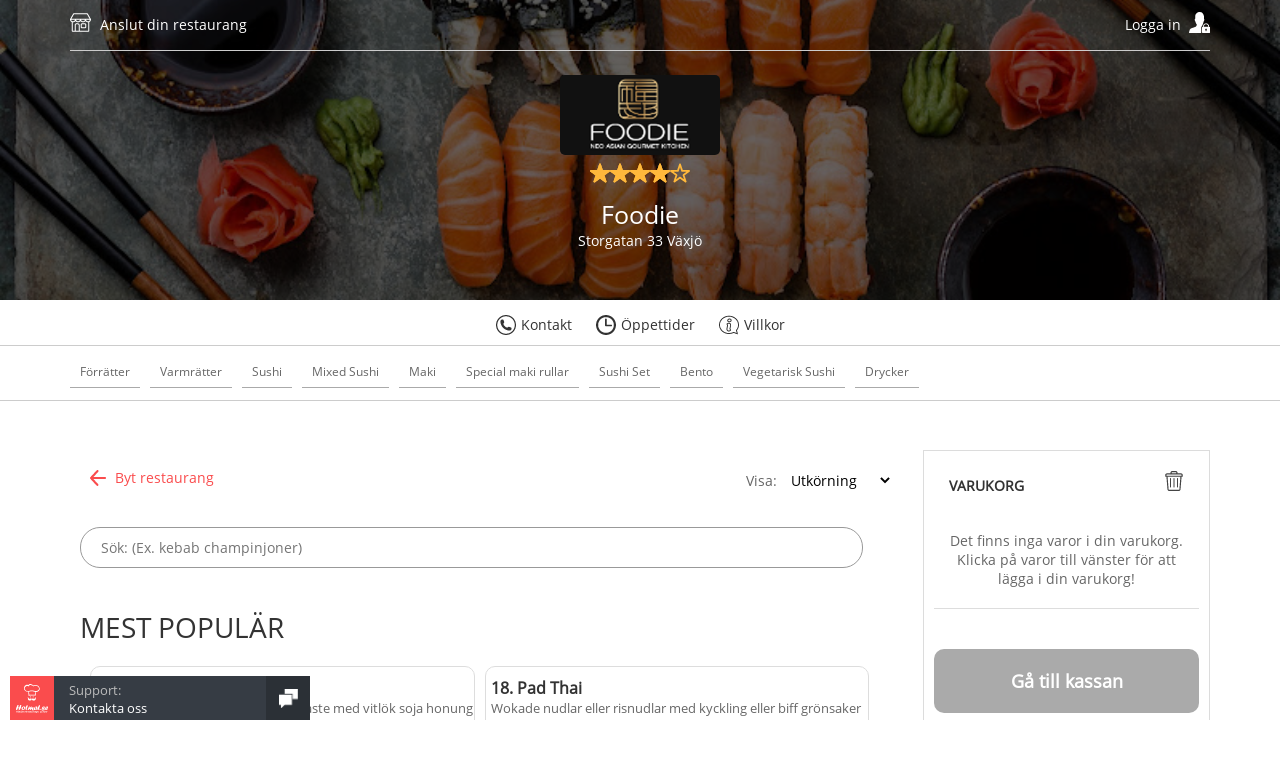

--- FILE ---
content_type: text/html; charset=utf-8
request_url: https://www.hotmat.se/restaurang/foodie-vaxjo
body_size: 27608
content:
<!DOCTYPE HTML>
<!--
                                      @@@
                                  @@@@@@@@@@@@
                     @@@@@@@  @@@@@@     @@@@@@    @@@@@@@@
                  @@@@@@@@@@@@@@@             @@@@@       @@@@@@@
               @@@@@@@       @@@               @@                @@@
              @@@@@                                                 @@
             @@@@                                                    @@
            @@@                                                       @@
            @@                Developed by: Behzad Rostami             @@
            @@                         URL: www.behzad.se              @@
            @@                                                         @@
             @@                                                        @@
              @@                                                      @@
                @@@                       @@@@@@                     @@
                   @@@            @@@@@@@@      @@@@@@@          @@@@@
                      @@@@@@@@@@@@@                @@@@@@@@@@@@@@@@@
                             @@                             @@
                              @@                           @@
                               @@                         @@
                                @@                       @@
                                @@                       @@
                                @@                       @@
                                 @@@@@@@@@@@@@@@@@@@@@@@@@

                                     @@@@       @@@@
                             @                             @
                             @@                           @@
                             @@@       @@@     @@@       @@@
                             @@@@@  @@@@@@@@ @@@@@@@@  @@@@@
                              @@@@@@@@@@@@@@ @@@@@@@@@@@@@@
                               @@@@@@@@@@@@   @@@@@@@@@@@@
                                  @@@@@@        @@@@@@
																						   
																						   
      @@@    @@@             @@                             @@                              
     @@@    @@@             @@                             @@                               
    @@@    @@@    @@@@@   @@@@@   @@  @@@       @@@@@    @@@@@       @@@@   @@@@          
   @@@@@@@@@@   @@@   @@  @@@    @@@@@@@@@    @@  @@@    @@@        @@  @  @@  @           
  @@@    @@@   @@@   @@   @@   @@@  @@@  @@  @@@  @@@    @@        @@@@@  @@ @@          
 @@@    @@@     @@@@@    @@@@  @@@  @@   @@  @@@@@  @@  @@@@  @@  @   @@  @@            
                                              @@@                  @@@@    @@@@                  
-->
<html>
<head>
	<!-- Google Tag Manager -->
	<script>(function(w,d,s,l,i){w[l]=w[l]||[];w[l].push({'gtm.start':
	new Date().getTime(),event:'gtm.js'});var f=d.getElementsByTagName(s)[0],
	j=d.createElement(s),dl=l!='dataLayer'?'&l='+l:'';j.async=true;j.src=
	'https://www.googletagmanager.com/gtm.js?id='+i+dl;f.parentNode.insertBefore(j,f);
	})(window,document,'script','dataLayer','GTM-N4TLN3V8');</script>
	<!-- End Google Tag Manager -->


	<base href="/">	
    <meta http-equiv="Content-Type" content="text/html; charset=UTF-8" />
    <meta content="width=device-width, initial-scale=1.0, user-scalable=0, maximum-scale=1.0, minimum-scale=1" name="viewport">
	
	<meta property="og:title" content="Beställ mat med hemkörning" />
	<meta property="og:description" content="Beställ din måltid med hemkörning och få maten levererad hem till din dörr. Enkelt och smidigt." />
	<meta property="fb:app_id" content="677312575732515" />
	<meta property="og:image" content="https://storage.googleapis.com/hotmat-storage/backgrounds/Image.jpg" />
	
	<meta name="facebook-domain-verification" content="sh13rfzeec642xrtvfgmt757adlf2z" />

    
				<title>Foodie - Växjö | Beställ Online</title>
				<meta itemprop="description" name="description" content="Foodie i Växjö. Beställ för hemkörning eller avhämtning." />
		
			<script type="application/ld+json">
				{
					"@context": "http://schema.org",
					"@type": "WebPage",
					"mainEntity": {
						"@type": "Restaurant",
						"url": "https://www.hotmat.se/restaurang/foodie-vaxjo/",
						"name": "Foodie",
						"address": {
							"@type": "PostalAddress",
							"addressLocality": "V\u00e4xj\u00f6",
							"postalCode": "35230",
							"streetAddress": "Storgatan 33 V\u00e4xj\u00f6"
						},
						"telephone": "+4647028288",
						"geo": {
							"@type": "GeoCoordinates",
							"latitude": "56.8790450",
							"longitude": "14.7999290"
						},
						"aggregateRating": {
							"@type": "AggregateRating",
							"ratingValue": 4.1,
							"reviewCount": 43,
							"worstRating": "1",
							"bestRating": "5"
						},
						"openingHours": [
							"Su 11:00-20:45",
							"Mo 11:00-20:45",
							"Tu 11:00-20:45",
							"We 11:00-20:45",
							"Th 11:00-20:45",
							"Fr 11:30-20:45",
							"Sa 11:30-20:00"
						],
						"servesCuisine":["Asiatisk"],
						"potentialAction": {
							"@type": "OrderAction",
							"target": {
								"@type": "EntryPoint",
								"urlTemplate": "https://www.hotmat.se/restaurang/foodie-vaxjo/",
								"inLanguage": "sv-se",
								"actionPlatform": [
									"https://schema.org/DesktopWebPlatform",
									"https://schema.org/MobileWebPlatform"
								]
							}
						}
					}
				}
			</script>
	   	<meta name="keywords" content="Beställa mat, utkörning, mat hemkörning, restauranger, mat">
	<meta name="mobile-web-app-capable" content="yes">
    
	<link rel="stylesheet" type="text/css" href="css/wide.css">
	<link rel="stylesheet" type="text/css" href="css/main.css">
	
    
    <link rel="shortcut icon" href="favicon.ico" type="image/x-icon" >
	
	
	<link rel="icon" href="https://www.hotmat.se/graphics/icons/16x16.png" sizes="16x16" type="image/png">
	<link rel="icon" href="https://www.hotmat.se/graphics/icons/32x32.png" sizes="32x32" type="image/png">
	<link rel="icon" href="https://www.hotmat.se/graphics/icons/96x96.png" sizes="96x96" type="image/png">

	<link rel="apple-touch-icon" href="https://www.hotmat.se/graphics/icons/180x180.png">
	<link rel="apple-touch-icon" sizes="57x57" href="https://www.hotmat.se/graphics/icons/57x57.png">
	<link rel="apple-touch-icon" sizes="60x60" href="https://www.hotmat.se/graphics/icons/60x60.png">
	<link rel="apple-touch-icon" sizes="72x72" href="https://www.hotmat.se/graphics/icons/72x72.png">
	<link rel="apple-touch-icon" sizes="76x76" href="https://www.hotmat.se/graphics/icons/76x76.png">
	<link rel="apple-touch-icon" sizes="114x114" href="https://www.hotmat.se/graphics/icons/114x114.png">
	<link rel="apple-touch-icon" sizes="120x120" href="https://www.hotmat.se/graphics/icons/120x120.png">
	<link rel="apple-touch-icon" sizes="144x144" href="https://www.hotmat.se/graphics/icons/144x144.png">
	<link rel="apple-touch-icon" sizes="152x152" href="https://www.hotmat.se/graphics/icons/152x152.png">
	<link rel="apple-touch-icon" sizes="180x180" href="https://www.hotmat.se/graphics/icons/180x180.png">
	
    
	
    <script src="js/main.js"></script>
    
	<link rel="stylesheet" type="text/css" href="js/scrollbar/jquery.mCustomScrollbar.css">
	
	
	
	
	<!-- Facebook Pixel Code -->
	<script>
	  !function(f,b,e,v,n,t,s)
	  {if(f.fbq)return;n=f.fbq=function(){n.callMethod?
	  n.callMethod.apply(n,arguments):n.queue.push(arguments)};
	  if(!f._fbq)f._fbq=n;n.push=n;n.loaded=!0;n.version='2.0';
	  n.queue=[];t=b.createElement(e);t.async=!0;
	  t.src=v;s=b.getElementsByTagName(e)[0];
	  s.parentNode.insertBefore(t,s)}(window, document,'script',
	  'https://connect.facebook.net/en_US/fbevents.js');
	  fbq('init', '606845419516215');
	  fbq('track', 'PageView');
	</script>
	<noscript><img height="1" width="1" style="display:none"
	  src="https://www.facebook.com/tr?id=606845419516215&ev=PageView&noscript=1"
	/></noscript>
	<!-- End Facebook Pixel Code -->
	

</head>

<body>
<!-- Google Tag Manager (noscript) -->
<noscript><iframe src="https://www.googletagmanager.com/ns.html?id=GTM-N4TLN3V8"
height="0" width="0" style="display:none;visibility:hidden"></iframe></noscript>
<!-- End Google Tag Manager (noscript) -->


<div id="fb-root"></div>
<script>(function(d, s, id) {
  var js, fjs = d.getElementsByTagName(s)[0];
  if (d.getElementById(id)) return;
  js = d.createElement(s); js.id = id;
  js.src = "//connect.facebook.net/en_US/sdk.js#xfbml=1&version=v2.5&appId=677312575732515";
  fjs.parentNode.insertBefore(js, fjs);
}(document, 'script', 'facebook-jssdk'));</script>



<!--div id="iosHeaderSpacer"></div>
<script>
setInterval(function(){
	var iOSCheck1 = /iPad|iPhone|iPod/.test(navigator.platform);
	var iOSCheck2 = /iPad|iPhone|iPod/.test(navigator.userAgent) && !window.MSStream;
	var doc = document.documentElement;
	var top = (window.pageYOffset || doc.scrollTop)  - (doc.clientTop || 0);
	if (iOSCheck1==true || iOSCheck2==true){
		if (top < 1){
		window.scrollTo(0,1);
		}
	}
},30);
</script-->
<div id="headerContainer">
	<div id="header">
                    <div id="loginIcon">
                <div id="loginIconTitle">Logga in</div>
            </div>
        		<a href="connect_restaurant.php" class="" id="connectRestaurant">Anslut din restaurang</a>
    </div>
</div><div id="headerImage" style="background:url(https://lh3.googleusercontent.com/grHCtw_y5DtToKlCUB1AJ10UHqas8pleS3L5RvYwo6BeJqjgF-jSnBLn-TqHwHc2Xz3L0lkzJGPfxcGwZNY=s800) !important; background-size: cover !important; background-position-y: center !important;">
	<div class="pageContent" id="headerContent">
		<div id="showRatesAndReviews">
			<img id="restaurantTopLogo" src="https://lh3.googleusercontent.com/IfYbpM65RhZrJgQrsamwJ9Y5PgXRu6i-oGEHcrZgA94ZP0oJLV_Mn_KwtTlAv7UoKePJM9PmxIstY02HZvp-=s201" border=0><br />
			
			
			

			<div class="restaurantListRate"><div class="restaurantListRateStars" style="width:80px"></div></div>			
			
		</div>
		<div id="restaurantTopTitle">Foodie</div>
		<div>Storgatan 33 Växjö</div>
		
		
	</div>

</div>

<div id="restaurantDescriptionHolder">
	<div class="restaurantTelLink" onclick="javascript:this.innerHTML = 'Tel: 047028288'">Kontakt</div>
	<div class="restaurantOpenTimesLink">Öppettider</div>
	<div class="restaurantInfoLink">Villkor</div>
	
</div>

<div id="categoryButtonsSpacer"><div id="categoryButtonsHolder"><div id="categoryButtons"></div></div></div>

<br>

<div class="pageContent">
	
	
	<div id="shoppingCartPopup"><div id="shoppingCartPopupCloseButton"></div></div>
	<div id="bottomCartOpenerButton"><div id="bottomCartOpenerCount">0</div></div>
	<div class="rightPanel" id="shoppingCartContainer">
		<div class="rightPanelBoxes" id="shoppingCart">
			<div class="rightPanelBoxesTitle">Varukorg <div id="cartEmptyButtonIcon"></div></div>
			<div id="cartIsEmptyMessage">Det finns inga varor i din varukorg.<br />Klicka på varor till vänster för att lägga i din varukorg!</div>
			<div id="cartItemListHolder">
				<ul id="cartItemList"></ul>
				<div id="cartTotals"></div>
			</div>
		</div>
		<div id="checkoutButton" onclick="proceedToCheckout();" >Gå till kassan</div>
	</div>
	
	
	<div class="middlePanelThin " id="menuContainer">
			<div class="middlePanelBoxes">
				<div class="middlePanelBoxesContent">
					<a href="https://www.hotmat.se" id="changeRestaurantLink">Byt restaurang</a>
											<div class="showPriceListContainer">Visa: 
							<form class="showPriceForm" action="" method="post">
								<select name="showprice" id="menuPriceTypeDropDown" onchange="this.form.submit();">
									<option value="deliver">Utkörning</option>
									<option value="togo" >Avhämtning</option>
								</select>
							</form>
						</div>
									</div>
			</div>
			<div class="middlePanelBoxes">
				<input type="text"  id="menuSearchField" placeholder="Sök: (Ex. kebab champinjoner)">
				<div class="middlePanelBoxesContent " id="menuSearchFoodContainer"></div>
				<div id="menuSearchTooManyMessage"><br>Det finns flera maträtter som matchar din sökning. Endast 6 st visas här! </div>
			</div>
			
	
	</div>
	
</div>




<div id="ratingContainer">
	<div id="ratingContent">
		<div class="ratesTopTitle">Omdöme</div>
		Det finns inga omdöme	</div>
</div>





<div id="openTimesHolder">
	<div class="popupsBigTitle">Öppettider</div>
	<div class="openTimesPanel">
		<div class="openTimesTitle">Avhämtning</div>
		<span class="openTimesDayNames">Måndag</span><span class="openTimesTime">11:00-20:45 </span><br />
		<span class="openTimesDayNames">Tisdag</span><span class="openTimesTime">11:00-20:45 </span><br />
		<span class="openTimesDayNames">Onsdag</span><span class="openTimesTime">11:00-20:45 </span><br />
		<span class="openTimesDayNames">Torsdag</span><span class="openTimesTime">11:00-20:45 </span><br />
		<span class="openTimesDayNames">Fredag</span><span class="openTimesTime">11:00-20:45 </span><br />
		<span class="openTimesDayNames">Lördag</span><span class="openTimesTime">11:30-20:45 </span><br />
		<span class="openTimesDayNames">Söndag</span><span class="openTimesTime">11:30-20:00 </span><br />
	</div>
	<div class="openTimesPanel">
		<div class="openTimesTitle">Utkörning</div>
		<span class="openTimesDayNames">Måndag</span><span class="openTimesTime">11:00-20:45 </span><br />
		<span class="openTimesDayNames">Tisdag</span><span class="openTimesTime">11:00-20:45 </span><br />
		<span class="openTimesDayNames">Onsdag</span><span class="openTimesTime">11:00-20:45 </span><br />
		<span class="openTimesDayNames">Torsdag</span><span class="openTimesTime">11:00-20:45 </span><br />
		<span class="openTimesDayNames">Fredag</span><span class="openTimesTime">11:00-20:45 </span><br />
		<span class="openTimesDayNames">Lördag</span><span class="openTimesTime">11:30-20:45 </span><br />
		<span class="openTimesDayNames">Söndag</span><span class="openTimesTime">11:30-20:00 </span><br />
	</div>
</div>







<div id="restaurantInfoPopup">
	<div class="popupsBigTitle">Villkor</div><br>
	Välkommen till Foodie i Växjö<br>
	<div class="restaurantRowDeliverTitle">Utkörningsvillkor:</div>
	<div class="restaurantRowDeliverLoader"><img src="graphics/loader.gif"><br>Vänligen vänta...</div>
	<div class="restaurantRowDeliverInfoText" id="deliverInfoId441">
		441	</div>
	<script>
		showDeliveryInfo(441);
	</script>
	
	
</div>







<div id="editFoodWindowContainer">
	<div id="editFoodWindow">
		<div id="editFoodWindowPadding">
			<!--div id="editFoodCloseButton" onclick="closeEditFoodWindow()"></div-->
			<div id="variantPickerItemImage"></div>
			<div id="editFoodTitle" class="editFoodTitles"><div id="editFoodName">Modifiera</div><div id="editFoodDescription"></div></div>
			
			<div id="editFoodVariantList"></div>
			<input type="button" id="editIngredientsButton" value="Lägg till / Ändra ingredienser">
			<div id="collapsibleIngredientList">
				<div id="editFoodExtraLink">Vill du ha extra mycket av någon ingrediens? Bocka i båda checkboxarna.</div>
				<div id="editFoodIngredientList"></div>
			</div>
			
			<div id="editFoodDrinkCategory">
				<br>
				<div class="editFoodTitles">Dricka till maten?</div>
				Välj redan nu en dricka att ta till maten!<br>
				<br>
				<div id="editFoodDrinkList">
				</div>
			</div>
			

			<div id="editFoodButtonsHolder">
				<div id="editFoodPriceBox">Pris: <div id="editFoodPrice"></div></div>
				<input type="button" id="editFoodSaveButton" onclick="saveEditedFood()" value="Spara" />
				<input type="button" id="editFoodCancelButton" onclick="closeEditFoodWindow()" value="Avbryt" />
			</div>
		</div>
	</div>
</div>

<div id="pageContent">
</div>

<script type="text/javascript">
		var restaurantId = '441';
		var menuJsonString = '{"21":{"categoryid":1,"name":"F\u00f6rr\u00e4tter","foods":{"145":{"description":"Krispiga v\u00e5rrullar fyllda med fl\u00e4skf\u00e4rs  morot  vitk\u00e5l risnudlar","foodid":1,"ingredients":"","extras":[],"iseditable":0,"isfood":0,"name":"1. V\u00e5rrullar","variants":{"177":{"deliverinclude":"","deliverprice":"79.00","ingredientmultiplier":"1.0","name":"Standard","togoinclude":"","togoprice":"79.00","variantid":1,"originaltogoprice":"79.00","originaldeliverprice":"79.00"}},"vat":12,"img":"","largeimg":""},"146":{"description":"Krispiga vegansk v\u00e5rrullar","foodid":2,"ingredients":"","extras":[],"iseditable":0,"isfood":0,"name":"2. Veganska V\u00e5rrullar","variants":{"178":{"deliverinclude":"","deliverprice":"69.00","ingredientmultiplier":"1.0","name":"Standard","togoinclude":"","togoprice":"69.00","variantid":2,"originaltogoprice":"69.00","originaldeliverprice":"69.00"}},"vat":12,"img":"","largeimg":""},"147":{"description":"Sj\u00f6gr\u00e4ssallad med chili sesam","foodid":3,"ingredients":"","extras":[],"iseditable":0,"isfood":0,"name":"3. Wakamesallad","variants":{"179":{"deliverinclude":"","deliverprice":"49.00","ingredientmultiplier":"1.0","name":"Standard","togoinclude":"","togoprice":"49.00","variantid":3,"originaltogoprice":"49.00","originaldeliverprice":"49.00"}},"vat":12,"img":"","largeimg":""},"148":{"description":"F\u00e4rsk thai-basilika wokad med f\u00e4rska gr\u00f6nsaker biff  smaksatt med ostrons\u00e5s  fisks\u00e5s peppar","foodid":4,"ingredients":"","extras":[],"iseditable":0,"isfood":0,"name":"9. Spicy Basil Beef","variants":{"180":{"deliverinclude":"","deliverprice":"115.00","ingredientmultiplier":"1.0","name":"Standard","togoinclude":"","togoprice":"115.00","variantid":4,"originaltogoprice":"115.00","originaldeliverprice":"115.00"}},"vat":12,"img":"","largeimg":""}},"isdrink":0},"22":{"categoryid":8,"name":"Varmr\u00e4tter","foods":{"149":{"description":"Kycklingfil\u00e9 wokad med f\u00e4rska gr\u00f6nsaker rostade cashewn\u00f6tter i cashews\u00e5s","foodid":47,"ingredients":"","extras":[],"iseditable":0,"isfood":0,"name":"4. Cashew Chicken","variants":{"181":{"deliverinclude":"","deliverprice":"115.00","ingredientmultiplier":"1.0","name":"Standard","togoinclude":"","togoprice":"115.00","variantid":57,"originaltogoprice":"115.00","originaldeliverprice":"115.00"}},"vat":12,"img":"","largeimg":""},"150":{"description":"Wokad kycklingfil\u00e9 med f\u00e4rska gr\u00f6nsaker  l\u00f6k sichauanpeppar","foodid":48,"ingredients":"","extras":[],"iseditable":0,"isfood":0,"name":"5. Sichuan Chicken","variants":{"182":{"deliverinclude":"","deliverprice":"115.00","ingredientmultiplier":"1.0","name":"Standard","togoinclude":"","togoprice":"115.00","variantid":58,"originaltogoprice":"115.00","originaldeliverprice":"115.00"}},"vat":12,"img":"","largeimg":""},"151":{"description":"Krispigt friterad kyckling wokad med paprika l\u00f6k f\u00e4rsk i kryddblandning","foodid":49,"ingredients":"","extras":[],"iseditable":0,"isfood":0,"name":"6. Kang Pao Chicken","variants":{"183":{"deliverinclude":"","deliverprice":"115.00","ingredientmultiplier":"1.0","name":"Standard","togoinclude":"","togoprice":"115.00","variantid":59,"originaltogoprice":"115.00","originaldeliverprice":"115.00"}},"vat":12,"img":"","largeimg":""},"152":{"description":"Kycklingfil\u00e9 lagad i currys\u00e5s med kokosmj\u00f6lk bambuskott  toppad med r\u00f6d gr\u00f6n paprika","foodid":50,"ingredients":"","extras":[],"iseditable":0,"isfood":0,"name":"7. Thai Chicken Curry","variants":{"184":{"deliverinclude":"","deliverprice":"115.00","ingredientmultiplier":"1.0","name":"Standard","togoinclude":"","togoprice":"115.00","variantid":60,"originaltogoprice":"115.00","originaldeliverprice":"115.00"}},"vat":12,"img":"","largeimg":""},"153":{"description":"Marinerad kycklingfil\u00e9 med smak av lime","foodid":51,"ingredients":"","extras":[],"iseditable":0,"isfood":0,"name":"8. Foodie Tim-La Chicken","variants":{"185":{"deliverinclude":"","deliverprice":"115.00","ingredientmultiplier":"1.0","name":"Standard","togoinclude":"","togoprice":"115.00","variantid":61,"originaltogoprice":"115.00","originaldeliverprice":"115.00"}},"vat":12,"img":"","largeimg":""},"154":{"description":"F\u00e4rsk thai-basilika wokad med f\u00e4rska gr\u00f6nsaker biff  smaksatt med ostrons\u00e5s  fisks\u00e5s peppar","foodid":52,"ingredients":"","extras":[],"iseditable":0,"isfood":0,"name":"9. Spicy Basil Beef","variants":{"186":{"deliverinclude":"","deliverprice":"125.00","ingredientmultiplier":"1.0","name":"Standard","togoinclude":"","togoprice":"125.00","variantid":62,"originaltogoprice":"125.00","originaldeliverprice":"125.00"}},"vat":12,"img":"","largeimg":""},"155":{"description":"Wokad biff med purjol\u00f6k  champinjoner  ostrons\u00e5s fisks\u00e5s","foodid":53,"ingredients":"","extras":[],"iseditable":0,"isfood":0,"name":"10. Shanghai Beef","variants":{"187":{"deliverinclude":"","deliverprice":"125.00","ingredientmultiplier":"1.0","name":"Standard","togoinclude":"","togoprice":"125.00","variantid":63,"originaltogoprice":"125.00","originaldeliverprice":"125.00"}},"vat":12,"img":"","largeimg":""},"156":{"description":"Wokad biff med purjol\u00f6k  champinjoner  ostrons\u00e5s fisks\u00e5s","foodid":54,"ingredients":"","extras":[],"iseditable":0,"isfood":0,"name":"10. Shanghai Beef","variants":{"188":{"deliverinclude":"","deliverprice":"125.00","ingredientmultiplier":"1.0","name":"Standard","togoinclude":"","togoprice":"125.00","variantid":64,"originaltogoprice":"125.00","originaldeliverprice":"125.00"}},"vat":12,"img":"","largeimg":""},"157":{"description":"Grillad fl\u00e4skkarr\u00e9 marinerad i bbq paste med vitl\u00f6k  soja  honung  socker salt","foodid":55,"ingredients":"","extras":[],"iseditable":0,"isfood":0,"name":"11. Hong-Kong Char Siu","variants":{"189":{"deliverinclude":"","deliverprice":"115.00","ingredientmultiplier":"1.0","name":"Standard","togoinclude":"","togoprice":"115.00","variantid":65,"originaltogoprice":"115.00","originaldeliverprice":"115.00"}},"vat":12,"img":"","largeimg":""},"158":{"description":"Panerat fl\u00e4sk i \u00e4gg vetemj\u00f6l  Wokad i sirap sesamfr\u00f6n","foodid":56,"ingredients":"","extras":[],"iseditable":0,"isfood":0,"name":"12. Crispy Pork","variants":{"190":{"deliverinclude":"","deliverprice":"115.00","ingredientmultiplier":"1.0","name":"Standard","togoinclude":"","togoprice":"115.00","variantid":66,"originaltogoprice":"115.00","originaldeliverprice":"115.00"}},"vat":12,"img":"","largeimg":""},"159":{"description":"Krispigt friterade r\u00e4kor serveras i s\u00f6tsur s\u00e5s","foodid":57,"ingredients":"","extras":[],"iseditable":0,"isfood":0,"name":"13. Crispy Shrimp","variants":{"191":{"deliverinclude":"","deliverprice":"129.00","ingredientmultiplier":"1.0","name":"Standard","togoinclude":"","togoprice":"129.00","variantid":67,"originaltogoprice":"129.00","originaldeliverprice":"129.00"}},"vat":12,"img":"","largeimg":""},"160":{"description":"J\u00e4tter\u00e4kor wokade med f\u00e4rska gr\u00f6nsaker sichuanpeppar","foodid":58,"ingredients":"","extras":[],"iseditable":0,"isfood":0,"name":"14. Xiang-La J\u00e4tter\u00e4kor","variants":{"192":{"deliverinclude":"","deliverprice":"129.00","ingredientmultiplier":"1.0","name":"Standard","togoinclude":"","togoprice":"129.00","variantid":68,"originaltogoprice":"129.00","originaldeliverprice":"129.00"}},"vat":12,"img":"","largeimg":""},"161":{"description":"J\u00e4tter\u00e4kor lagade i soya ostrons\u00e5s med gr\u00f6nsaker","foodid":59,"ingredients":"","extras":[],"iseditable":0,"isfood":0,"name":"15. Bangkok J\u00e4tter\u00e4kor","variants":{"193":{"deliverinclude":"","deliverprice":"129.00","ingredientmultiplier":"1.0","name":"Standard","togoinclude":"","togoprice":"129.00","variantid":69,"originaltogoprice":"129.00","originaldeliverprice":"129.00"}},"vat":12,"img":"","largeimg":""},"162":{"description":"Krispig anka p\u00e5 gr\u00f6nsaksb\u00e4dd med ostrons\u00e5s-","foodid":60,"ingredients":"","extras":[],"iseditable":0,"isfood":0,"name":"16. Crispy Duck","variants":{"194":{"deliverinclude":"","deliverprice":"129.00","ingredientmultiplier":"1.0","name":"Standard","togoinclude":"","togoprice":"129.00","variantid":70,"originaltogoprice":"129.00","originaldeliverprice":"129.00"}},"vat":12,"img":"","largeimg":""},"163":{"description":"Stekt ris med kyckling eller biff med gr\u00f6nsaker  V\u00e4lj protein i n\u00e4sta steg","foodid":61,"ingredients":"","extras":[],"iseditable":0,"isfood":0,"name":"17. Fried Rice","variants":{"195":{"deliverinclude":"","deliverprice":"115.00","ingredientmultiplier":"1.0","name":"Biff","togoinclude":"","togoprice":"115.00","variantid":71,"originaltogoprice":"115.00","originaldeliverprice":"115.00"},"196":{"deliverinclude":"","deliverprice":"115.00","ingredientmultiplier":"1.0","name":"Kyckling","togoinclude":"","togoprice":"115.00","variantid":72,"originaltogoprice":"115.00","originaldeliverprice":"115.00"}},"vat":12,"img":"","largeimg":""},"164":{"description":"Wokade nudlar eller risnudlar med kyckling eller biff gr\u00f6nsaker  V\u00e4lj nudlar protein i n\u00e4sta steg","foodid":62,"ingredients":"","extras":[],"iseditable":0,"isfood":0,"name":"18. Pad Thai","variants":{"197":{"deliverinclude":"","deliverprice":"115.00","ingredientmultiplier":"1.0","name":"Nudlar och biff","togoinclude":"","togoprice":"115.00","variantid":73,"originaltogoprice":"115.00","originaldeliverprice":"115.00"},"198":{"deliverinclude":"","deliverprice":"115.00","ingredientmultiplier":"1.0","name":"Nudlar och kyckling","togoinclude":"","togoprice":"115.00","variantid":74,"originaltogoprice":"115.00","originaldeliverprice":"115.00"},"199":{"deliverinclude":"","deliverprice":"115.00","ingredientmultiplier":"1.0","name":"Risnudlar och biff","togoinclude":"","togoprice":"115.00","variantid":75,"originaltogoprice":"115.00","originaldeliverprice":"115.00"},"200":{"deliverinclude":"","deliverprice":"115.00","ingredientmultiplier":"1.0","name":"Risnudlar och kyckling","togoinclude":"","togoprice":"115.00","variantid":76,"originaltogoprice":"115.00","originaldeliverprice":"115.00"}},"vat":12,"img":"","largeimg":""},"165":{"description":"Wokad tofu med svar fr\u00e4sta gr\u00f6nsaker tillsammans med en vegansk svamps\u00e5s","foodid":63,"ingredients":"","extras":[],"iseditable":0,"isfood":0,"name":"19. Vegetarisk Tofu","variants":{"201":{"deliverinclude":"","deliverprice":"115.00","ingredientmultiplier":"1.0","name":"Standard","togoinclude":"","togoprice":"115.00","variantid":77,"originaltogoprice":"115.00","originaldeliverprice":"115.00"}},"vat":12,"img":"","largeimg":""},"166":{"description":"10 bitar som inneh\u00e5ller kyckling  vete  l\u00f6k  soja  mor\u00f6tter  salladsl\u00f6k  kinak\u00e5l sojab\u00f6nor","foodid":64,"ingredients":"","extras":[],"iseditable":0,"isfood":0,"name":"20. Japansk Gyoza","variants":{"202":{"deliverinclude":"","deliverprice":"115.00","ingredientmultiplier":"1.0","name":"Small","togoinclude":"","togoprice":"115.00","variantid":78,"originaltogoprice":"115.00","originaldeliverprice":"115.00"},"203":{"deliverinclude":"","deliverprice":"195.00","ingredientmultiplier":"1.0","name":"Medium","togoinclude":"","togoprice":"195.00","variantid":79,"originaltogoprice":"195.00","originaldeliverprice":"195.00"},"204":{"deliverinclude":"","deliverprice":"285.00","ingredientmultiplier":"1.0","name":"Large","togoinclude":"","togoprice":"285.00","variantid":80,"originaltogoprice":"285.00","originaldeliverprice":"285.00"}},"vat":12,"img":"","largeimg":""},"167":{"description":"Krispigt friterad kyckling med s\u00f6tsur s\u00e5s","foodid":65,"ingredients":"","extras":[],"iseditable":0,"isfood":0,"name":"21. Crispy Chicken","variants":{"205":{"deliverinclude":"","deliverprice":"105.00","ingredientmultiplier":"1.0","name":"Standard","togoinclude":"","togoprice":"105.00","variantid":81,"originaltogoprice":"105.00","originaldeliverprice":"105.00"}},"vat":12,"img":"","largeimg":""},"168":{"description":"F\u00e4rsk thai-basilika wokad med f\u00e4rska gr\u00f6nsaker biff  smaksatt med ostrons\u00e5s  fisks\u00e5s peppar","foodid":66,"ingredients":"","extras":[],"iseditable":0,"isfood":0,"name":"9. Spicy Basil Beef","variants":{"206":{"deliverinclude":"","deliverprice":"125.00","ingredientmultiplier":"1.0","name":"Standard","togoinclude":"","togoprice":"125.00","variantid":82,"originaltogoprice":"125.00","originaldeliverprice":"125.00"}},"vat":12,"img":"","largeimg":""}},"isdrink":0},"23":{"categoryid":2,"name":"Sushi","foods":{"169":{"description":"8  11  14  bitar  Kockens val av 4  5  7   nigiri 4  6  7  maki","foodid":5,"ingredients":"","extras":[],"iseditable":0,"isfood":0,"name":"30. Mixed sushi 8, 11, 14, bitar","variants":{"207":{"deliverinclude":"","deliverprice":"99.00","ingredientmultiplier":"1.0","name":"22. sushi combo 8","togoinclude":"","togoprice":"99.00","variantid":5,"originaltogoprice":"99.00","originaldeliverprice":"99.00"},"208":{"deliverinclude":"","deliverprice":"125.00","ingredientmultiplier":"1.0","name":"22. sushi combo 11","togoinclude":"","togoprice":"125.00","variantid":6,"originaltogoprice":"125.00","originaldeliverprice":"125.00"},"209":{"deliverinclude":"","deliverprice":"155.00","ingredientmultiplier":"1.0","name":"22. sushi combo 14","togoinclude":"","togoprice":"155.00","variantid":7,"originaltogoprice":"155.00","originaldeliverprice":"155.00"}},"vat":12,"img":"","largeimg":""},"170":{"description":"3 avokado  1 tofu  1 gurkan  3 maki","foodid":6,"ingredients":"","extras":[],"iseditable":0,"isfood":0,"name":"31. Vegetarisk sushi 8 bitrar","variants":{"210":{"deliverinclude":"","deliverprice":"119.00","ingredientmultiplier":"1.0","name":"Standard","togoinclude":"","togoprice":"119.00","variantid":8,"originaltogoprice":"119.00","originaldeliverprice":"119.00"}},"vat":12,"img":"","largeimg":""},"171":{"description":"3 lax  2 r\u00e4kor  2 tofu 3 maki","foodid":7,"ingredients":"","extras":[],"iseditable":0,"isfood":0,"name":"32. Vegetarisk sushi 12 bitar","variants":{"211":{"deliverinclude":"","deliverprice":"109.00","ingredientmultiplier":"1.0","name":"Standard","togoinclude":"","togoprice":"109.00","variantid":9,"originaltogoprice":"109.00","originaldeliverprice":"109.00"}},"vat":12,"img":"","largeimg":""},"172":{"description":"34  Lax\/ avokado 8\/ 11\/ 14 bitar","foodid":8,"ingredients":"","extras":[],"iseditable":0,"isfood":0,"name":"34. Lax\/ avokado 8\/ 11\/ 14 bitar","variants":{"212":{"deliverinclude":"","deliverprice":"105.00","ingredientmultiplier":"1.0","name":"34. lax\/ avokado 8bitar","togoinclude":"","togoprice":"105.00","variantid":10,"originaltogoprice":"105.00","originaldeliverprice":"105.00"},"213":{"deliverinclude":"","deliverprice":"140.00","ingredientmultiplier":"1.0","name":"34. lax\/ avokado 11bitar","togoinclude":"","togoprice":"140.00","variantid":11,"originaltogoprice":"140.00","originaldeliverprice":"140.00"},"214":{"deliverinclude":"","deliverprice":"175.00","ingredientmultiplier":"1.0","name":"34. lax\/ avokado34. lax\/ avokado 8bitar14 bitar","togoinclude":"","togoprice":"175.00","variantid":12,"originaltogoprice":"175.00","originaldeliverprice":"175.00"}},"vat":12,"img":"","largeimg":""},"173":{"description":"35  Lax\/ r\u00e4kor 8\/ 11\/ 14 bitar","foodid":9,"ingredients":"","extras":[],"iseditable":0,"isfood":0,"name":"35. Lax\/ r\u00e4kor 8\/ 11\/ 14 bitar","variants":{"215":{"deliverinclude":"","deliverprice":"110.00","ingredientmultiplier":"1.0","name":"35.  lax\/ r\u00e4kor 8 bitar","togoinclude":"","togoprice":"110.00","variantid":13,"originaltogoprice":"110.00","originaldeliverprice":"110.00"},"216":{"deliverinclude":"","deliverprice":"145.00","ingredientmultiplier":"1.0","name":"35.  lax\/ r\u00e4kor 11 bitar","togoinclude":"","togoprice":"145.00","variantid":14,"originaltogoprice":"145.00","originaldeliverprice":"145.00"},"217":{"deliverinclude":"","deliverprice":"175.00","ingredientmultiplier":"1.0","name":"35.  lax\/ r\u00e4kor 14 bitar","togoinclude":"","togoprice":"175.00","variantid":15,"originaltogoprice":"175.00","originaldeliverprice":"175.00"}},"vat":12,"img":"","largeimg":""},"174":{"description":"33  Lax nigiri 8\/ 11\/ 14 BITAR","foodid":10,"ingredients":"","extras":[],"iseditable":0,"isfood":0,"name":"33. Lax nigiri 8\/ 11\/ 14 BITAR","variants":{"218":{"deliverinclude":"","deliverprice":"110.00","ingredientmultiplier":"1.0","name":"33. lax nigiri 8 bitar","togoinclude":"","togoprice":"110.00","variantid":16,"originaltogoprice":"110.00","originaldeliverprice":"110.00"},"219":{"deliverinclude":"","deliverprice":"145.00","ingredientmultiplier":"1.0","name":"33. lax nigiri 11 bitar","togoinclude":"","togoprice":"145.00","variantid":17,"originaltogoprice":"145.00","originaldeliverprice":"145.00"},"220":{"deliverinclude":"","deliverprice":"175.00","ingredientmultiplier":"1.0","name":"33. lax nigiri 14 bitar","togoinclude":"","togoprice":"175.00","variantid":18,"originaltogoprice":"175.00","originaldeliverprice":"175.00"}},"vat":12,"img":"","largeimg":""},"175":{"description":"36  R\u00c4KOR\/ AVOKADO 8\/ 11\/ 14  BITAR","foodid":11,"ingredients":"","extras":[],"iseditable":0,"isfood":0,"name":"36. R\u00e4kor\/ Avokado 8\/ 11\/ 14  bitar","variants":{"221":{"deliverinclude":"","deliverprice":"105.00","ingredientmultiplier":"1.0","name":"36. r\u00e4kor\/ avokado 8  bitar","togoinclude":"","togoprice":"105.00","variantid":19,"originaltogoprice":"105.00","originaldeliverprice":"105.00"},"222":{"deliverinclude":"","deliverprice":"140.00","ingredientmultiplier":"1.0","name":"36. r\u00e4kor\/ avokado 11  bitar","togoinclude":"","togoprice":"140.00","variantid":20,"originaltogoprice":"140.00","originaldeliverprice":"140.00"},"223":{"deliverinclude":"","deliverprice":"175.00","ingredientmultiplier":"1.0","name":"36. r\u00e4kor\/ avokado 14  bitar","togoinclude":"","togoprice":"175.00","variantid":21,"originaltogoprice":"175.00","originaldeliverprice":"175.00"}},"vat":12,"img":"","largeimg":""}},"isdrink":0},"24":{"categoryid":4,"name":"Mixed Sushi","foods":{"176":{"description":"Kockens val: 4 nigiri 4 maki","foodid":14,"ingredients":"","extras":[],"iseditable":0,"isfood":0,"name":"30a. Mixed Sushi-8 bitar","variants":{"224":{"deliverinclude":"","deliverprice":"99.00","ingredientmultiplier":"1.0","name":"Standard","togoinclude":"","togoprice":"99.00","variantid":24,"originaltogoprice":"99.00","originaldeliverprice":"99.00"}},"vat":12,"img":"","largeimg":""},"177":{"description":"Kockens val: 5 nigiri 6 maki","foodid":15,"ingredients":"","extras":[],"iseditable":0,"isfood":0,"name":"30b. Mixed Sushi-11 bitar","variants":{"225":{"deliverinclude":"","deliverprice":"125.00","ingredientmultiplier":"1.0","name":"Standard","togoinclude":"","togoprice":"125.00","variantid":25,"originaltogoprice":"125.00","originaldeliverprice":"125.00"}},"vat":12,"img":"","largeimg":""},"178":{"description":"Kockens val: 7 nigiri 7 maki","foodid":16,"ingredients":"","extras":[],"iseditable":0,"isfood":0,"name":"30c. Mixed Sushi-14 bitar","variants":{"226":{"deliverinclude":"","deliverprice":"155.00","ingredientmultiplier":"1.0","name":"Standard","togoinclude":"","togoprice":"155.00","variantid":26,"originaltogoprice":"155.00","originaldeliverprice":"155.00"}},"vat":12,"img":"","largeimg":""}},"isdrink":0},"25":{"categoryid":5,"name":"Maki","foods":{"179":{"description":"Tonfisk  chilis\u00e5s  gurka majonn\u00e4s","foodid":17,"ingredients":"","extras":[],"iseditable":0,"isfood":0,"name":"37. Spicy Tuna","variants":{"227":{"deliverinclude":"","deliverprice":"110.00","ingredientmultiplier":"1.0","name":"Standard","togoinclude":"","togoprice":"110.00","variantid":27,"originaltogoprice":"110.00","originaldeliverprice":"110.00"}},"vat":12,"img":"","largeimg":""},"180":{"description":"Avokado  skaldjursr\u00f6ra  gurka majonn\u00e4s","foodid":18,"ingredients":"","extras":[],"iseditable":0,"isfood":0,"name":"38. California","variants":{"228":{"deliverinclude":"","deliverprice":"110.00","ingredientmultiplier":"1.0","name":"Standard","togoinclude":"","togoprice":"110.00","variantid":28,"originaltogoprice":"110.00","originaldeliverprice":"110.00"}},"vat":12,"img":"","largeimg":""},"181":{"description":"Cream cheese  skaldjursr\u00f6ra  gurka purjol\u00f6k","foodid":19,"ingredients":"","extras":[],"iseditable":0,"isfood":0,"name":"39. Philadelphia","variants":{"229":{"deliverinclude":"","deliverprice":"110.00","ingredientmultiplier":"1.0","name":"Standard","togoinclude":"","togoprice":"110.00","variantid":29,"originaltogoprice":"110.00","originaldeliverprice":"110.00"}},"vat":12,"img":"","largeimg":""},"182":{"description":"Teriyaki kyckling  gurka chilimajonn\u00e4s","foodid":20,"ingredients":"","extras":[],"iseditable":0,"isfood":0,"name":"40. Chicken Maki","variants":{"230":{"deliverinclude":"","deliverprice":"110.00","ingredientmultiplier":"1.0","name":"Standard","togoinclude":"","togoprice":"110.00","variantid":30,"originaltogoprice":"110.00","originaldeliverprice":"110.00"}},"vat":12,"img":"","largeimg":""},"183":{"description":"Avokado  lax  gurka majonn\u00e4s","foodid":21,"ingredients":"","extras":[],"iseditable":0,"isfood":0,"name":"41. Alaska","variants":{"231":{"deliverinclude":"","deliverprice":"110.00","ingredientmultiplier":"1.0","name":"Standard","togoinclude":"","togoprice":"110.00","variantid":31,"originaltogoprice":"110.00","originaldeliverprice":"110.00"}},"vat":12,"img":"","largeimg":""},"184":{"description":"Avokado  tofu  gurka teriyakis\u00e5s","foodid":22,"ingredients":"","extras":[],"iseditable":0,"isfood":0,"name":"42. Vegetarisk","variants":{"232":{"deliverinclude":"","deliverprice":"110.00","ingredientmultiplier":"1.0","name":"Standard","togoinclude":"","togoprice":"110.00","variantid":32,"originaltogoprice":"110.00","originaldeliverprice":"110.00"}},"vat":12,"img":"","largeimg":""},"185":{"description":"Tonfisk  chilis\u00e5s  gurka  majonn\u00e4s","foodid":23,"ingredients":"","extras":[],"iseditable":0,"isfood":0,"name":"37. Spicy tuna    10st","variants":{"233":{"deliverinclude":"","deliverprice":"110.00","ingredientmultiplier":"1.0","name":"Standard","togoinclude":"","togoprice":"110.00","variantid":33,"originaltogoprice":"110.00","originaldeliverprice":"110.00"}},"vat":12,"img":"","largeimg":""},"186":{"description":"Avokado  lax  gurka  majonn\u00e4s","foodid":24,"ingredients":"","extras":[],"iseditable":0,"isfood":0,"name":"41. Alaska    10st","variants":{"234":{"deliverinclude":"","deliverprice":"110.00","ingredientmultiplier":"1.0","name":"Standard","togoinclude":"","togoprice":"110.00","variantid":34,"originaltogoprice":"110.00","originaldeliverprice":"110.00"}},"vat":12,"img":"","largeimg":""},"187":{"description":"Avokado  seafoodr\u00f6ra  gurka  majonn\u00e4s","foodid":25,"ingredients":"","extras":[],"iseditable":0,"isfood":0,"name":"38. California  10st","variants":{"235":{"deliverinclude":"","deliverprice":"110.00","ingredientmultiplier":"1.0","name":"Standard","togoinclude":"","togoprice":"110.00","variantid":35,"originaltogoprice":"110.00","originaldeliverprice":"110.00"}},"vat":12,"img":"","largeimg":""},"188":{"description":"Teriyaki chicken  gurka  chilimajon\u00e4s","foodid":26,"ingredients":"","extras":[],"iseditable":0,"isfood":0,"name":"40. Chicken maki   10st","variants":{"236":{"deliverinclude":"","deliverprice":"110.00","ingredientmultiplier":"1.0","name":"Standard","togoinclude":"","togoprice":"110.00","variantid":36,"originaltogoprice":"110.00","originaldeliverprice":"110.00"}},"vat":12,"img":"","largeimg":""},"189":{"description":"seafoodr\u00f6ra  gurka  cream cheese  purjol\u00f6k","foodid":27,"ingredients":"","extras":[],"iseditable":0,"isfood":0,"name":"39. Philadelphia      10st","variants":{"237":{"deliverinclude":"","deliverprice":"110.00","ingredientmultiplier":"1.0","name":"Standard","togoinclude":"","togoprice":"110.00","variantid":37,"originaltogoprice":"110.00","originaldeliverprice":"110.00"}},"vat":12,"img":"","largeimg":""},"190":{"description":"Avokado  tofu   gurka  teriyakis\u00e5s","foodid":28,"ingredients":"","extras":[],"iseditable":0,"isfood":0,"name":"42. Vegetarisk     10st","variants":{"238":{"deliverinclude":"","deliverprice":"110.00","ingredientmultiplier":"1.0","name":"Standard","togoinclude":"","togoprice":"110.00","variantid":38,"originaltogoprice":"110.00","originaldeliverprice":"110.00"}},"vat":12,"img":"","largeimg":""}},"isdrink":0},"26":{"categoryid":6,"name":"Special maki rullar","foods":{"191":{"description":"Lax  skaldjursr\u00f6ra gurka  Toppas med lax chilimajonn\u00e4s","foodid":29,"ingredients":"","extras":[],"iseditable":0,"isfood":0,"name":"43. Lax Roll","variants":{"239":{"deliverinclude":"","deliverprice":"135.00","ingredientmultiplier":"1.0","name":"Standard","togoinclude":"","togoprice":"135.00","variantid":39,"originaltogoprice":"135.00","originaldeliverprice":"135.00"}},"vat":12,"img":"","largeimg":""},"192":{"description":"Lax  skaldjursr\u00f6ra gurka  Toppas med halstrad lax chilimajonn\u00e4s","foodid":30,"ingredients":"","extras":[],"iseditable":0,"isfood":0,"name":"44. Halstrad Lax Roll","variants":{"240":{"deliverinclude":"","deliverprice":"135.00","ingredientmultiplier":"1.0","name":"Standard","togoinclude":"","togoprice":"135.00","variantid":40,"originaltogoprice":"135.00","originaldeliverprice":"135.00"}},"vat":12,"img":"","largeimg":""},"193":{"description":"Grillad kyckling  chilimajonn\u00e4s gurka  Toppas med rostad l\u00f6k  teriyakis\u00e5s sesam","foodid":31,"ingredients":"","extras":[],"iseditable":0,"isfood":0,"name":"45. Chicken Roll","variants":{"241":{"deliverinclude":"","deliverprice":"135.00","ingredientmultiplier":"1.0","name":"Standard","togoinclude":"","togoprice":"135.00","variantid":41,"originaltogoprice":"135.00","originaldeliverprice":"135.00"}},"vat":12,"img":"","largeimg":""},"194":{"description":"Tonfisk  chilis\u00e5s  majonn\u00e4s  gr\u00e4sl\u00f6k gurka  Toppas med avokado chilimajonn\u00e4s","foodid":32,"ingredients":"","extras":[],"iseditable":0,"isfood":0,"name":"46. Spicy Roll","variants":{"242":{"deliverinclude":"","deliverprice":"135.00","ingredientmultiplier":"1.0","name":"Standard","togoinclude":"","togoprice":"135.00","variantid":42,"originaltogoprice":"135.00","originaldeliverprice":"135.00"}},"vat":12,"img":"","largeimg":""},"195":{"description":"Grillad lax  avokado gurka  Toppas med sj\u00f6gr\u00e4ssallad","foodid":33,"ingredients":"","extras":[],"iseditable":0,"isfood":0,"name":"47. Grillad Lax Roll","variants":{"243":{"deliverinclude":"","deliverprice":"135.00","ingredientmultiplier":"1.0","name":"Standard","togoinclude":"","togoprice":"135.00","variantid":43,"originaltogoprice":"135.00","originaldeliverprice":"135.00"}},"vat":12,"img":"","largeimg":""},"196":{"description":"Lax  majonn\u00e4s  skaldjursr\u00f6ra gurka  Toppas med \u00e5l r\u00e4kor","foodid":34,"ingredients":"","extras":[],"iseditable":0,"isfood":0,"name":"48. Dragon Roll","variants":{"244":{"deliverinclude":"","deliverprice":"135.00","ingredientmultiplier":"1.0","name":"Standard","togoinclude":"","togoprice":"135.00","variantid":44,"originaltogoprice":"135.00","originaldeliverprice":"135.00"}},"vat":12,"img":"","largeimg":""},"197":{"description":"Lax  seafoodr\u00f6ra  gurka  Topping: lax  chilimajo","foodid":35,"ingredients":"","extras":[],"iseditable":0,"isfood":0,"name":"43. Lax  roll","variants":{"245":{"deliverinclude":"","deliverprice":"135.00","ingredientmultiplier":"1.0","name":"Standard","togoinclude":"","togoprice":"135.00","variantid":45,"originaltogoprice":"135.00","originaldeliverprice":"135.00"}},"vat":12,"img":"","largeimg":""},"198":{"description":"Lax  seafoodr\u00f6ra  gurka   Topping: halstrad lax  chilimajonn\u00e4s","foodid":36,"ingredients":"","extras":[],"iseditable":0,"isfood":0,"name":"44. Halstrad lax roll    10st","variants":{"246":{"deliverinclude":"","deliverprice":"135.00","ingredientmultiplier":"1.0","name":"Standard","togoinclude":"","togoprice":"135.00","variantid":46,"originaltogoprice":"135.00","originaldeliverprice":"135.00"}},"vat":12,"img":"","largeimg":""},"199":{"description":"Lax  gurka  majonn\u00e4s  seafoodr\u00f6ra      Topping: \u00e5l  r\u00e4kor","foodid":37,"ingredients":"","extras":[],"iseditable":0,"isfood":0,"name":"48. Dragon rolll     10st","variants":{"247":{"deliverinclude":"","deliverprice":"135.00","ingredientmultiplier":"1.0","name":"Standard","togoinclude":"","togoprice":"135.00","variantid":47,"originaltogoprice":"135.00","originaldeliverprice":"135.00"}},"vat":12,"img":"","largeimg":""},"200":{"description":"Grilled chicken  gurka  chilimajonn\u00e4s   Topping: rostad l\u00f6k  teriyaki s\u00e5s  sesam","foodid":38,"ingredients":"","extras":[],"iseditable":0,"isfood":0,"name":"45. Chicken roll      10st","variants":{"248":{"deliverinclude":"","deliverprice":"135.00","ingredientmultiplier":"1.0","name":"Standard","togoinclude":"","togoprice":"135.00","variantid":48,"originaltogoprice":"135.00","originaldeliverprice":"135.00"}},"vat":12,"img":"","largeimg":""},"201":{"description":"Tonfisk  chilis\u00e5s  gr\u00e4sl\u00f6k  gurka  majonn\u00e4s  Topping: avokado  chilimajonn\u00e4s","foodid":39,"ingredients":"","extras":[],"iseditable":0,"isfood":0,"name":"46. Spicy roll  10st","variants":{"249":{"deliverinclude":"","deliverprice":"135.00","ingredientmultiplier":"1.0","name":"Standard","togoinclude":"","togoprice":"135.00","variantid":49,"originaltogoprice":"135.00","originaldeliverprice":"135.00"}},"vat":12,"img":"","largeimg":""},"202":{"description":"Grillad lax  avokado  gurka         Topping: sj\u00f6gr\u00e4ssallad","foodid":40,"ingredients":"","extras":[],"iseditable":0,"isfood":0,"name":"47. Grillad lax roll    10st","variants":{"250":{"deliverinclude":"","deliverprice":"135.00","ingredientmultiplier":"1.0","name":"Standard","togoinclude":"","togoprice":"135.00","variantid":50,"originaltogoprice":"135.00","originaldeliverprice":"135.00"}},"vat":12,"img":"","largeimg":""}},"isdrink":0},"27":{"categoryid":7,"name":"Sushi Set","foods":{"203":{"description":"4 lax  2 \u00e5l  2 r\u00e4kor  2 tofu  2 gunkan 8 maki","foodid":41,"ingredients":"","extras":[],"iseditable":0,"isfood":0,"name":"49. Friends Set-20 bitar","variants":{"251":{"deliverinclude":"","deliverprice":"225.00","ingredientmultiplier":"1.0","name":"Standard","togoinclude":"","togoprice":"225.00","variantid":51,"originaltogoprice":"225.00","originaldeliverprice":"225.00"}},"vat":12,"img":"","largeimg":""},"204":{"description":"9 lax  3 \u00e5l  3 r\u00e4kor  2 tofu  2 gunkan 10 maki","foodid":42,"ingredients":"","extras":[],"iseditable":0,"isfood":0,"name":"50. Familjeset-30 bitar","variants":{"252":{"deliverinclude":"","deliverprice":"325.00","ingredientmultiplier":"1.0","name":"Standard","togoinclude":"","togoprice":"325.00","variantid":52,"originaltogoprice":"325.00","originaldeliverprice":"325.00"}},"vat":12,"img":"","largeimg":""},"205":{"description":"13 lax  3 \u00e5l  5 r\u00e4kor  4 avokado  3 tofu  3 gunkan  5 pholadelphia  10 california  10 spicy tuna 4 kockens val","foodid":43,"ingredients":"","extras":[],"iseditable":0,"isfood":0,"name":"51. Party Set-60 bitar","variants":{"253":{"deliverinclude":"","deliverprice":"625.00","ingredientmultiplier":"1.0","name":"Standard","togoinclude":"","togoprice":"625.00","variantid":53,"originaltogoprice":"625.00","originaldeliverprice":"625.00"}},"vat":12,"img":"","largeimg":""},"206":{"description":"9 lax  3 \u00e5l  3 r\u00e4kor  3 tofu  2 gunkan  10 maki rullar","foodid":44,"ingredients":"","extras":[],"iseditable":0,"isfood":0,"name":"50. Family set 30 bitar","variants":{"254":{"deliverinclude":"","deliverprice":"325.00","ingredientmultiplier":"1.0","name":"Standard","togoinclude":"","togoprice":"325.00","variantid":54,"originaltogoprice":"325.00","originaldeliverprice":"325.00"}},"vat":12,"img":"","largeimg":""},"207":{"description":"13 lax  5 r\u00e4kor  4 avokado  3 gunkan  3 tofu  3 \u00e5l  4 tofu  10 california  10 spicy tuna  5 philadelphia","foodid":45,"ingredients":"","extras":[],"iseditable":0,"isfood":0,"name":"51. Party set 60 bitar","variants":{"255":{"deliverinclude":"","deliverprice":"625.00","ingredientmultiplier":"1.0","name":"Standard","togoinclude":"","togoprice":"625.00","variantid":55,"originaltogoprice":"625.00","originaldeliverprice":"625.00"}},"vat":12,"img":"","largeimg":""},"208":{"description":"4 lax  2 \u00e5l  2 r\u00e4kor  2 tofu  2 gunkan  8 maki","foodid":46,"ingredients":"","extras":[],"iseditable":0,"isfood":0,"name":"49. Friends set 20 bitar","variants":{"256":{"deliverinclude":"","deliverprice":"225.00","ingredientmultiplier":"1.0","name":"Standard","togoinclude":"","togoprice":"225.00","variantid":56,"originaltogoprice":"225.00","originaldeliverprice":"225.00"}},"vat":12,"img":"","largeimg":""}},"isdrink":0},"28":{"categoryid":9,"name":"Bento","foods":{"209":{"description":"Grillad laxfil\u00e9  serveras med gr\u00f6nsallad teriyakis\u00e5s  3 maki  3 nigiri   ris sesam","foodid":67,"ingredients":"","extras":[],"iseditable":0,"isfood":0,"name":"25. Foodie Bento 1","variants":{"257":{"deliverinclude":"","deliverprice":"129.00","ingredientmultiplier":"1.0","name":"Standard","togoinclude":"","togoprice":"129.00","variantid":83,"originaltogoprice":"129.00","originaldeliverprice":"129.00"}},"vat":12,"img":"","largeimg":""},"210":{"description":"Stekt entrecote serveras med gr\u00f6nsallad teriyakis\u00e5s  3 maki  3 nigiri  ris sesam","foodid":68,"ingredients":"","extras":[],"iseditable":0,"isfood":0,"name":"26. Foodie Bento 2","variants":{"258":{"deliverinclude":"","deliverprice":"129.00","ingredientmultiplier":"1.0","name":"Standard","togoinclude":"","togoprice":"129.00","variantid":84,"originaltogoprice":"129.00","originaldeliverprice":"129.00"}},"vat":12,"img":"","largeimg":""}},"isdrink":0},"29":{"categoryid":3,"name":"Vegetarisk Sushi","foods":{"211":{"description":"3 avokado  1 tofu  1 gunkan 3 maki","foodid":12,"ingredients":"","extras":[],"iseditable":0,"isfood":0,"name":"31. Vegetarisk Sushi-8 bitar","variants":{"259":{"deliverinclude":"","deliverprice":"99.00","ingredientmultiplier":"1.0","name":"Standard","togoinclude":"","togoprice":"99.00","variantid":22,"originaltogoprice":"99.00","originaldeliverprice":"99.00"}},"vat":12,"img":"","largeimg":""},"212":{"description":"4 avokado  2 tofu  1 gunkan 5 maki","foodid":13,"ingredients":"","extras":[],"iseditable":0,"isfood":0,"name":"32. Vegetarisk Sushi-12 bitar","variants":{"260":{"deliverinclude":"","deliverprice":"125.00","ingredientmultiplier":"1.0","name":"Standard","togoinclude":"","togoprice":"125.00","variantid":23,"originaltogoprice":"125.00","originaldeliverprice":"125.00"}},"vat":12,"img":"","largeimg":""}},"isdrink":0},"30":{"categoryid":11,"name":"Drycker","foods":{"213":{"description":"","foodid":70,"ingredients":"","extras":[],"iseditable":0,"isfood":0,"name":"Coca-Cola 33 cl","variants":{"261":{"deliverinclude":"","deliverprice":"15.00","ingredientmultiplier":"1.0","name":"Standard","togoinclude":"","togoprice":"15.00","variantid":86,"originaltogoprice":"15.00","originaldeliverprice":"15.00"}},"vat":12,"img":"","largeimg":""},"214":{"description":"","foodid":71,"ingredients":"","extras":[],"iseditable":0,"isfood":0,"name":"Coca-Cola Zero 33 cl","variants":{"262":{"deliverinclude":"","deliverprice":"15.00","ingredientmultiplier":"1.0","name":"Standard","togoinclude":"","togoprice":"15.00","variantid":87,"originaltogoprice":"15.00","originaldeliverprice":"15.00"}},"vat":12,"img":"","largeimg":""},"215":{"description":"","foodid":72,"ingredients":"","extras":[],"iseditable":0,"isfood":0,"name":"Fanta Exotic 33 cl","variants":{"263":{"deliverinclude":"","deliverprice":"15.00","ingredientmultiplier":"1.0","name":"Standard","togoinclude":"","togoprice":"15.00","variantid":88,"originaltogoprice":"15.00","originaldeliverprice":"15.00"}},"vat":12,"img":"","largeimg":""},"216":{"description":"","foodid":73,"ingredients":"","extras":[],"iseditable":0,"isfood":0,"name":"Raml\u00f6sa Citrus 33 cl","variants":{"264":{"deliverinclude":"","deliverprice":"15.00","ingredientmultiplier":"1.0","name":"Standard","togoinclude":"","togoprice":"15.00","variantid":89,"originaltogoprice":"15.00","originaldeliverprice":"15.00"}},"vat":12,"img":"","largeimg":""}},"isdrink":1}}';
		var deactivatedItems = '';
		var currentServerDate = '2026-01-18';
		var ingredientGroupList = {"1":"Ost & K\u00f6tt","2":"Gr\u00f6nsaker \/ Frukt","3":"S\u00e5ser \/ dipp","4":"Kryddor","5":"Dricka","6":"Tillbeh\u00f6r","7":"Dressing","8":"Fisk & Skaldjur","9":"Osorterad"};
		var ingredientsJsonString = '[]';
		var mostPopularJson = '{"62":17,"5":13,"55":13,"70":12,"65":10,"16":9}';
		var togoIsOpen = 0;
		var deliverIsOpen = 0;
		var showPrice = "deliver";
		var collapsibleMenu = 1;
	</script><footer>
	<div id="checkoutPaymentLogos"></div>
	<br><br><br><br>
	<div class="bigTitles darkText">Snabbare med vår app</div>
	<div class="mediumTitles grayText">Ladda ner appen</div>
	
	<div id="footerAppLinks">
		<a href="https://itunes.apple.com/se/app/hotmat.se/id809779890?mt=8" target="_blank" id="footerAppStoreLink">App Store</a><a href="https://play.google.com/store/apps/details?id=air.customerAPP" target="_blank" id="footerAndroidLink">Google Play</a>
	</div>
	<div id="footerAppScreenshots">
		<img src="graphics/app-screenshots.png">
	</div>
</footer>

<div id ="footerContainer">
	<div id="footer" class="pageContent">
		<div id="footerContent">
			<div class="footerPanels">
				<span id="footerContactPopupOpener">Kontakta oss</span><br>
			</div>
			<div class="footerPanels">
				<span class="policyPopupOpener ">Köpvillkor</span><br>
			</div>
			<!--div class="footerPanels">
				<a href="sitemap.php">Restauranger</a> (sitemap)
			</div-->
			<div class="footerPanels">
				<a href="connect_restaurant.php">Anslut din restaurang</a>
			</div>
			<div class="footerPanels">
				<a href="driver_register.php">Jobba som förare</a>
			</div>
		</div>
	</div>
</div>

<div id="pageWatermark"><img src="graphics/loader.gif" id="pagePreloader" border="0" /></div>



<form action="/" method="post" id="addressDetailsForm">
	<input type="hidden" name="fulladdress" id="fulladdress" value="">
    <input type="hidden" name="addresslat" id="addresslat" value="">
    <input type="hidden" name="addresslng" id="addresslng" value="">
	<input type="hidden" name="addresshash" id="addresshash" value="">
</form>


<div id="lastOrderTimerHolder">
	<div id="lastOrderTimer"></div>
</div>

<div id="feedbackHolder">
	<input type="text" id="feedbackField" placeholder="Vad tycker du om Hotmat?" maxlength="500">
	<input type="button" id="feedbackSendButton" value="Skicka">
	<input type="button" id="feedbackCloseButton" value="Stäng">
	
	<div id="feedbackTrigger"></div>
</div>





<div id="ratingPopupScreenDisabler"  style="display:none;" >
	<div id="ratingPopup">
		Tack för din senaste beställning på Hotmat. Vi vill gärna veta vad du tyckte om maten.<br>
		<br>
		<div id="qualityRatingStarsContainer">
			<span class="ratingPopupStarTtitles">Kvalitet:</span>
			<div class="ratingPopupStarHolder">
				<span class="rateStar qualityRateStar" id="1"></span>
				<span class="rateStar qualityRateStar" id="2"></span>
				<span class="rateStar qualityRateStar" id="3"></span>
				<span class="rateStar qualityRateStar" id="4"></span>
				<span class="rateStar qualityRateStar" id="5"></span>
			</div>
		</div>
		<div id="deliverRatingStarsContainer"  style="display:none;" >
			<br>
			<span class="ratingPopupStarTtitles">Utkörning:</span>
			<div class="ratingPopupStarHolder">
				<span class="rateStar deliveryRateStar" id="1"></span>
				<span class="rateStar deliveryRateStar" id="2"></span>
				<span class="rateStar deliveryRateStar" id="3"></span>
				<span class="rateStar deliveryRateStar" id="4"></span>
				<span class="rateStar deliveryRateStar" id="5"></span>
			</div>
		</div>
		<br>
		<textarea id="ratingPopupTextarea" placeholder="Kommentar"></textarea><br>
		<input type="button" id="ratingPopupSendButton" value="Skicka"><input type="button" id="ratingPopupCloseButton" value="Stäng">
		
		<input type="hidden" id="qualityratestars" name="qualityratestars" value="0">
		<input type="hidden" id="deliverratestars" name="deliverratestars" value="0">
		<input type="hidden" id="rateorderid" name="rateorderid" value="">
		<input type="hidden" id="ratehash" name="ratehash" value="">
	</div>
</div>


<div id="mobileInvoiceInfoScreenDisabler">
	<div id="mobileInvoiceInfoPopup">
		<div id="mobileInvoiceInfoCloseButton"></div>
		
		<iframe id="mobileInvoiceInfoIframe" src=""></iframe>
	</div>
</div>



<div id="connectRestaurantPopup">
	<div class="popupCloseButton"></div>
	Vill du ansluta din restaurang till Hotmat? Fyll i formuläret nedan och skicka till oss. En av våra säljare kommer att kontakta er inom 2 arbetsdagar.<br>
	<br>
	<br>
	Namn:<br>
	<input type="text" class="textFields" id="connectRestaurantName"><br>
	<br>
	Företagsnamn:<br>
	<input type="text" class="textFields" id="connectRestaurantCompanyName"><br>
	<br>
	Org. Nr.:<br>
	<input type="text" class="textFields" id="connectRestaurantOrgNr"><br>
	<br>
	Telefonnummer:<br>
	<input type="text" class="textFields" id="connectRestaurantTel"><br>
	<br>
	E-post:<br>
	<input type="text" class="textFields" id="connectRestaurantEmail"><br>
	<br>
	<div id="connectRestaurantMessage">Hello world</div>
	<input type="button" class="greenButtons" id="connectRestaurantButton" data-val="Skicka" value="Skicka">
</div>



<div id="policyPopup">
	<div class="policyTitles">Köpvillkor</div>
	Konsument - för Tjänster hos Hotmat.se Sverige AB
	<hr>
	<br>
	
	<div class="policyTitles">Beställningsvillkor</div><br>
	Det är restaurangen som bestämmer hur snabbt dom kan laga maten och leveranstiden räknas automatiskt med GPS. Leveranstiden varierar ofta med tiden på dygnet och vi reserverar oss för eventuella dröjsmål till följd av lång orderkö eller trafikproblem. <br>
	För särskilt långa leveranstider har restauranger/budfirman ansvaret att meddela kunden så snart som möjligt.<br>
	Personliga uppgifter som fylls i beställningsformuläret ska vara korrekt och tillhöra den som beställer maten.  Legitimation måste visas vid leveransen.<br>
	Hotmat.se ansvarar inte för utebliven leverans till följd av otillräcklig eller felaktig information i beställningsformuläret. <br>
	Man måste ha fyllt 18 år för att beställa från Hotmat.se<br>
	<br>
	<br>


	<div class="policyTitles">Personuppgifter - (GDPR)(2016/679/EG)</div><br>
	<!--span>Vid beställning via hotmat.se lagras all nödvändig information (personuppgifter) efter personuppgiftslagen (PuL). Informationen behövs för att ge en trygg och bra tjänst. När en beställning görs via hotmat.se godkänner du samtidigt att all information får lagras, sparas och bearbetas i hotmat.se dataregister enligt PuL. All dataregister får enligt PuL presenteras för parter (såsom restaurangen och utkörningsfirman) vid åtaganden som berör dig som kund/beställare. Uppgifterna kan även komma att användas av hotmat.se i marknadsföringssyfte och för att sammanställa statistik, dvs i syfte att förbättra vår tjänst. Hos hotmat.se lagras inte personuppgifter längre tid än nödvändigt.<br></span-->
	
	
	Hotmat.se Sverige AB, 559001-2893, (”Hotmat”) är personuppgiftsansvarig för de
	personuppgifter som Hotmat erhåller i samband med vår verksamhet. Hotmat behandlar
	uppgifterna för att genomföra vår verksamhet och strävar alltid efter att ge dig som registrerad
	den bästa möjliga personuppgiftshanteringen.<br>
	<br>
	Personuppgifter är alla uppgifter som direkt eller indirekt, ensam eller i kombination med andra,
	kan identifiera en fysisk person. Sådana uppgifter kan exempelvis vara namn, kontaktuppgifter
	eller lokaliseringsuppgifter, även företags- mail och telefonnummer utgör personuppgifter om de
	kan kopplas till en fysisk person.<br>
	<br>
	Dina personuppgifter behandlas på grundval av en eller flera punkter nedan<br>
	i) att det är nödvändigt för att vi ska kunna fullgöra avtal mellan dig och Hotmat,<br>
	ii) att det finns samtycke mellan dig och Hotmat,<br>
	iii) att det är nödvändigt för att vi ska fullgöra en rättslig förpliktelse eller<br>
	iv) att det är tillåtet efter intresseavvägning mellan Hotmat och dig som registrerad.<br>
	<br>
	Personuppgifterna till en företrädare för en juridisk person kan komma att behandlas, denna
	behandling sker på grundval av vårt berättigade intresse av att fullgöra avtal mellan Hotmat och
	den juridiska personen.<br>
	<br>
	Personuppgifterna kan även komma att användas för marknasföringssyfte, vilket sker på
	grundval av Hotmats berättigade intresse av att kommunicera med våra kunder.<br>
	<br>
	Hotmat lämnar inte ut personuppgifter till utomstående annat än i dem nedanstående fallen<br>
	i) då levererande restaurang eller budfirma behöver uppgifterna för att fullgöra sitt<br>
	uppdrag till följd av avtal mellan kunden och Hotmat,<br>
	ii) då utomstående tjänsteleverantörer utför uppdrag för Hotmats räkning,<br>
	iii) då det särskilt överenskommits mellan Hotmat och dig,<br>
	iv) då det är nödvändigt för att tillvarata dina rättigheter eller<br>
	v) då det är nödvändigt för att vi skall fullgöra lagstadgad skyldighet eller efterkomma
	myndighetsbeslut eller beslut av domstol.<br>
	<br>
	Personuppgifterna sparas under den tid som Hotmat finner det nödvändigt beroende på
	ändamålet med registreringen. Uppgifter som behandlas i syfte att marknadsföra Hotmats
	verksamhet sparas under en tid om 3 år efter den senaste kontakten. Om du avanmäler dig från
	marknadsföringsutskick eller liknande kommer uppgifterna omedelbart att raderas.<br>
	<br>
	Du har alltid rätt att kostnadsfritt begära information om Hotmats behandling av personuppgifter
	som rör dig. Vi kommer på din begäran eller på eget initiativ rätta eller radera uppgifter som är
	felaktiga eller begränsa behandlingen av sådana uppgifter. Om vi behandlar dina uppgifter på
	grundval av ditt samtycke har du när som helst rätt att återkalla ditt samtycke. Hotmat har då inte
	längre laglig grund för behandlingen och ska omedelbart upphöra med behandlingen. Du har
	vidare rätt att begära att dina uppgifter inte behandlas för direktmarknadsföringsändamål. Du har
	också rätt att få del av dina personuppgifter i ett maskinläsbart format och, om det är tekniskt
	möjligt, att få uppgifterna överförda till en tredje part om du begär det. Om du är missnöjd med
	vår behandling av dina personuppgifter kan du lämna in ett klagomål till en tillsynsmyndighet, i 
	2 (2)
	Sverige är tillsynsmyndigheten Datainspektionen (www.datainspektionen.se). Du kan också
	vända dig till tillsynsmyndigheten i det land inom EU där du bor eller arbetar.<br>
	<br>
	Kontakta oss på info@hotmat.se eller adressen nedan om du har några frågor rörande vår
	personuppgiftsbehandling.<br>
	<br>
	Personuppgiftsansvarig är Hotmat.se Sverige AB, 559001-2893<br>
	Telefon: 010-3333318<br>
	E-post: info@hotmat.se<br>
	Adress: Björkhagsgatan 9, 531 40 Lidköping, Västra Götalands län<br>
	<br>
	www.hotmat.se<br>
	
	<br>
	<br>


	<div class="policyTitles">Priser</div><br>
	Alla priser på Hotmat.se är inklusive moms. Det är restaurangens ansvar att hålla hemsidan uppdaterat med eventuella prisändringar.<br>
	Utkörningspriser beror på avståndet mellan restaurangen och leveransadressen och räknas automatiskt med GPS.<br>
	<br>
	<br>

	<div class="policyTitles">Leverans</div><br>
	Utkörningen sköts av varje enskild restaurang eller budfirma. Restaurangen/Budfirman har ansvar för utkörningen.<br>
	Det är kundens ansvar att vara på plats när maten levereras. <br>
	Om maten inte är levererad inom 1 timme efter restaurangens leveranstid ber vi dig att kontakta oss via mail och bifoga beställningens ID så får du pengarna tillbaka.<br>
	<br>
	<br>

	<div class="policyTitles">Ångerrätt</div><br>
	Vid beställning av livsmedel gäller ingen ångerrätt. Utdrag ur <a href="http://www.riksdagen.se/sv/Dokument-Lagar/Lagar/Svenskforfattningssamling/Lag-2000274-om-konsumentsky_sfs-2000-274/" target="_blank">Konsumentverkets informationsbroschyr om Distans- och hemförsäljningslagen : </a><br>
	Vid distansavtal och hemförsäljningsavtal har du inte någon ångerrätt om du köper livsmedel eller andra varor för ett hushålls löpande förbrukning <br>
	<br>
	<br>

	<div class="policyTitles">Missbruk</div><br>
	Kundens IP-adress och andra värdefulla information om Internetleverantör lagras i databasen för att vid eventuellt missbruk av tjänsten kunna spåra upp beställaren. Vi polisanmäler och utreder alla typer av missbruk av våra tjänster på Hotmat.se. <br>
	Vi följer Allmänna reklamationsnämndens rekommendationer. <br>
	<br>
	<br>

	<div class="policyTitles">Betalning och säkerhet</div><br>
	- Kortbetalning : Betalningen sker via DIBS. Vi lagrar inga uppgifter om din bank eller ditt kort. Vi sparar transaktionens ID som skickas från DIBS till oss för att kunna spåra betalningen vid eventuella problem.<br>
	<br>
	- Fakturabetalning : När du betalar via faktura handlar du tryggt och enkelt. Du behöver aldrig uppge dina kortuppgifter, och betalar alltid efter att du fått hem dina varor.
	Du behöver aldrig lämna ut kortuppgifter<br>
	&nbsp;&nbsp; En aviavgift om 0 kr per köp tillkommer. Om betalningen uteblir tillkommer en påminnelseavgift om 60,00 kr samt dröjsmålsränta om 20.00 %. Vid köptillfället görs en kreditprövning som i vissa fall innebär att en kreditupplysning tas. Då kommer du få en kopia på kreditupplysningen per post. Personuppgifter hanteras i enlighet med gällande lagstiftning.<br>
	<br>
	- Kontant : Med kontantbetalning beställer du maten och betalar när du får maten.
	<br>
	- Swish: Är en mobil betaltjänst som erbjuder ett enkelt, snabbt och säkert sätt att överföra pengar.
	<br>

	<div class="policyTitles">Vad är SSL?</div><br>
	Secure Sockets Layer (SSL) är en säkerhetsmekanism som uppfanns till Netscape och används för att kryptera kommunikationen mellan två enheter. Ofta är ena sidan en webbserver (ex. onlinebutik) och den andra är en webbläsare (ex. Internet Explorer, Chrome eller Firefox). Tanken med att kryptera data som sänds till och från dessa två enheter är att ingen annan på nätverket (oftast internet) ska kunna avlyssna eller manipulera informationen. Handlar man på internet så faller det sig naturligt att man använder SSL för att kryptera ex. kreditkortsinformation.<br>
	<br>
	<br>

	<div class="policyTitles">Ändringar</div><br>
	Hotmat.se har rätt att ändra sina köpvillkor utan att meddela kunden. Kunden godkänner köpvillkoren genom att beställa på hemsidan.<br>
	<br>
	<br>
	Hotmat.se Sverige AB<br>
	Huvudkontor: Björkhagsgatan 9, 53140 Lidköping<br>
	Org nr : 559001-2893<br>
	Momsreg.nr : SE559001289301<br>
	E-post : info@hotmat.se<br>
	<br>
	För mer information kan du kontakta oss via E-post,<a href="https://www.facebook.com/hotmat.se">Facebook</a> eller kontakta varje enskild restaurang via telefon.

	<br>
	<br>



</div>



<div id="contactPopup">
	<div id="contactPopupHeader">
		<div id="contactPopupHeaderLogo">
			<svg id="Lager_1" data-name="Lager 1" xmlns="http://www.w3.org/2000/svg" viewBox="0 0 663.48 607.98"><defs><style>.cls-30301{fill:#fff;}</style></defs><title>hotmat-logga</title><path class="cls-30301" d="M102.13,573.07h-7l-.3,1.28a5.3,5.3,0,0,0-3.29-1.23c-9.83,0-12.88,10.14-12.88,18.61a8.72,8.72,0,0,0,.06,1,3.06,3.06,0,0,1-1.63.46c-1.92,0-2.46-.74-2.46-1.82a6.1,6.1,0,0,1,.25-1.58l2-9.4a4.75,4.75,0,0,0,.1-1.18c0-3.3-3-6.16-5.65-6.16-2.16,0-4.43,1.18-6.44,2.66l.59-2.66H58.38l-3.94,18.65a5.86,5.86,0,0,1-3.14,1.49c-2,0-2.45-.79-2.45-1.87a9.11,9.11,0,0,1,.19-1.53l3.54-16.74H45.5L42,589.81a12.16,12.16,0,0,0-.3,2.51c0,3.7,2.36,5.37,6.14,5.37,1.81,0,4-1.46,6-3.24l-.69,3.24h7.08l4.18-19.89a5.18,5.18,0,0,1,3.09-1c1.33,0,2.26,1.14,2.26,2.91a5.89,5.89,0,0,1-.14,1.28l-1.87,8.86a11.86,11.86,0,0,0-.3,2.51c0,3.7,2.27,5.37,6.1,5.37,2,0,3.88-1.38,5.6-3,.76,1.85,2.42,3.34,5.56,3.34,3,0,5.21-2,6.68-4,.49,2.26,2,3.74,4.87,3.74,1.67,0,3.73-.29,5.11-4.53a3.86,3.86,0,0,1-1.28.15c-1.38,0-1.77-.79-1.77-1.82a6.77,6.77,0,0,1,.25-1.68ZM91.56,589.81a6.1,6.1,0,0,0-.25,1.58c-1,1.38-2.06,2.51-3.19,2.51s-2.85-.54-2.85-3.5c0-6.69,3-14.52,6.63-14.52a3.71,3.71,0,0,1,2.41.88ZM110.81,502c1.35-2.07,2-3.65,2-4.76a4.47,4.47,0,0,0-2.4-4,12.24,12.24,0,0,0-6.5-1.48,2.68,2.68,0,0,0-.52,0l-.52.11q.3-.83,1.81-4.57Q115,462,115,452.46q0-10.18-11.75-10.18-6.89,0-10.82,4.3a24.64,24.64,0,0,0-3.55,5.2,75.77,75.77,0,0,0-3.74,8q-1.84,4.57-4.4,12.07t-4.9,15.2l-1.35,4.75-27.77.61.3-.61c.2-.55.41-1.17.64-1.85s.39-1.19.49-1.54q10.77-31.83,10.77-36.13a9.43,9.43,0,0,0-1.55-5.39,10.32,10.32,0,0,0-4.44-3.62A16,16,0,0,0,46.21,442a14,14,0,0,0-10,3.69,46.28,46.28,0,0,0-3.09,4q-4.44,7.69-11.6,30.24-3.18,10.41-4.3,13.65a13.77,13.77,0,0,0-5.42,3.62,26.35,26.35,0,0,0-4.62,6.31,13.74,13.74,0,0,0-1.84,6.3c0,2.61,2,4.3,5.89,5.05q-2.42,6.49-4.38,13.69t-2,10a7.46,7.46,0,0,0,3.38,6.3,15,15,0,0,0,9,2.45,17,17,0,0,0,11.88-4.45,21.45,21.45,0,0,0,2-2.65q2.64-4.44,6.73-18.7c.56-1.86,1-3.34,1.21-4.45l1.52-5,26.78.37q-.52,1.74-1.87,5.51Q59.76,535,59.75,540.48a6.07,6.07,0,0,0,2,4.9,8.32,8.32,0,0,0,5.58,1.74,23,23,0,0,0,7.77-1.77,32.2,32.2,0,0,0,8.3-4.56,14.44,14.44,0,0,0,2.94-3.09,31.9,31.9,0,0,0,2.15-4.11c.73-1.63,1.64-3.91,2.75-6.85s2.19-5.87,3.25-8.79q1.05-3,1.59-4.14l.3-1.21a25.36,25.36,0,0,0,6.14-1.74,19.91,19.91,0,0,0,3.94-3.36A37.59,37.59,0,0,0,110.81,502Zm494.13,67.45c1.63,0,4-1.33,4-3a3,3,0,0,0-3-3,3,3,0,0,0-3,3C603,568.15,603.27,569.48,604.94,569.48ZM55.25,566.57a4,4,0,0,0-3.93-3.94,3.91,3.91,0,0,0-3.88,3.94c0,2.17.72,3.89,2.88,3.89S55.25,568.74,55.25,566.57Zm282.84-24a21.2,21.2,0,0,0,1.88,6.18,22.29,22.29,0,0,0,3.73,5.17q5.43,5.58,11.6,5.58a14.51,14.51,0,0,0,7.26-1.89c2.24-1.25,3.55-2.79,3.95-4.6q-.3-2.34-1.2-6.48-.75-3.4-1.2-6.19c-.31-1.86-.52-3.61-.64-5.24s-.19-3-.19-4q0-2.1.41-7.43T365.16,509a95.11,95.11,0,0,0,1.2-12.14q0-6.26-2.44-9.47a8.43,8.43,0,0,0-7.12-3.2,10.27,10.27,0,0,0-5.95,2.22,61.49,61.49,0,0,0-8.49,8.27Q334.16,503,332.13,505l-1.92,1.77c-.67.63-1.29,1.22-1.84,1.78l-1.88,1.88-.37-.3c.3-.76.62-1.66,1-2.72s.85-2.51,1.5-4.37q4.65-13.36,4.66-16.61a13.87,13.87,0,0,0-1.4-6.07,12.31,12.31,0,0,0-3.73-4.64,8,8,0,0,0-4.89-1.73q-5.81,0-12.81,6.48-5.42,4.76-16,17.86-6.17,7.54-8.95,10.63l-.3-.3q1.73-5.43,3.38-9.72,4.28-11.61,4.27-17.26a5.92,5.92,0,0,0-2.67-5,11.26,11.26,0,0,0-6.74-1.92q-6.69,0-11.89,7.84-3.53,5.67-10,22.26-7.23,18.7-7.23,27.07,0,6.64,2.87,10.49a9.15,9.15,0,0,0,7.75,3.84,9.65,9.65,0,0,0,5-1.73,36.35,36.35,0,0,0,6.25-5.21q3.46-3.46,9.34-10.48,7-8.52,14.3-16.22l.3.31c-.2.5-.46,1.12-.79,1.84s-.66,1.6-1,2.61a110.16,110.16,0,0,0-3.73,10.89,27.14,27.14,0,0,0-.94,6.76,12.06,12.06,0,0,0,3.12,8.41,10.05,10.05,0,0,0,7.72,3.43,10.24,10.24,0,0,0,5.38-1.47,37.83,37.83,0,0,0,6.44-5.47l20.55-21.12,1.36-1.89.3.31q-.9,12.06-.9,15.91A64.42,64.42,0,0,0,338.09,542.56Zm-121.92,24c0,2.17.72,3.89,2.89,3.89s4.93-1.72,4.93-3.89a4,4,0,0,0-3.93-3.94A3.91,3.91,0,0,0,216.17,566.57Zm15.55-66.51q1.18-5.13,2.16-8.07a25.38,25.38,0,0,0,8.05-1.51,12.41,12.41,0,0,0,5.34-5,14.11,14.11,0,0,0,2-7.4,3.34,3.34,0,0,0-1.43-3.13c-1-.58-2.94-1.09-6-1.55a20.24,20.24,0,0,0-2.49-.45,104.15,104.15,0,0,1,5.75-16.66q2.28-5.35,2.28-7.09a4.86,4.86,0,0,0-1.59-3.92,6.82,6.82,0,0,0-4.59-1.36q-5.13,0-10.93,3.69a17.07,17.07,0,0,0-4.83,4.83q-3.61,5.73-8.59,19.76l-.3.91a15.43,15.43,0,0,0-8.55,5.28,13.52,13.52,0,0,0-3.65,9,5.19,5.19,0,0,0,1.28,3.92q1.28,1.21,4.29,1.29-.08.38-.6,2.37c-.35,1.33-.68,2.6-1,3.81q-2.79,10.26-4.1,16.37A49.1,49.1,0,0,0,203,525q0,8.82,4.94,14.18a16.68,16.68,0,0,0,12.86,5.35,22,22,0,0,0,7.09-1.35,30.85,30.85,0,0,0,7.24-3.62,34.16,34.16,0,0,0,5.64-5.06q2.56-2.87,2.56-4.07,0-.45-1.35-.45h-.68q-11.52,0-11.52-11.91a36.44,36.44,0,0,1,.45-5.5Q231.06,504.6,231.72,500.06Zm283.91,46.15q4.08,0,10.5-2.48a9.94,9.94,0,0,0,3.36-1.91,8.48,8.48,0,0,0,1.78-3.13q2.94-7.37,2.94-12.48,0-5.41-4.68-5.41a23.93,23.93,0,0,0-7.67,1.5,19.4,19.4,0,0,0-6.53,3.46q-1.89,1.57-4.15,6.77a28.55,28.55,0,0,0-1.59,4.74,19.49,19.49,0,0,0-.75,4.36C508.84,544.69,511.1,546.21,515.63,546.21ZM28.56,560.76c-8.21,0-18.25,6.26-18.25,12.8,0,3.55,1.87,4.78,5.26,4.78a6.85,6.85,0,0,1-.69-3.35c0-7.48,6.31-12,14.27-12,5.65,0,5.79,3.49,5.79,9.65,0,9.45-3.59,21.32-9.44,21.32a4.61,4.61,0,0,1-2.8-1l6.89-27.62-7.27,1-7.68,31.31h7.07l.4-2a9.26,9.26,0,0,0,6,2.61c7.28,0,13.62-11.57,13.62-24.27C41.72,567.11,39.92,560.76,28.56,560.76Zm407.21-13.64A18.55,18.55,0,0,0,444.2,545a35.15,35.15,0,0,0,8.66-6.52,35.09,35.09,0,0,1-2-7c-.15-.91-.3-2.12-.45-3.62s-.25-2.84-.3-4-.08-2.87-.08-5.13q0-6.5.45-13.95c.25-2.27.38-3.3.38-3.1,0-2.11-.35-3.45-1.06-4s-2.4-.87-5.11-.87a18.08,18.08,0,0,0,3.08-9.43q0-6-6.21-10t-15.85-4q-11.44,0-23.79,8.22a73.4,73.4,0,0,0-19.88,19.46,67.61,67.61,0,0,0-7.45,14.33,37.35,37.35,0,0,0-2.71,12.67,19.74,19.74,0,0,0,5.49,14.33,18.62,18.62,0,0,0,13.93,5.66,19.5,19.5,0,0,0,9.08-2.64,57,57,0,0,0,10.76-7.88A142,142,0,0,0,424,524.11l.27.28c-.08.83-.12,1.91-.12,3.27Q424.17,547.12,435.77,547.12Zm-22.1-26q-6,4.68-8.17,4.68a5,5,0,0,1-4.26-2.72,12.73,12.73,0,0,1-1.69-6.86q0-6.25,4.1-14.26a71.72,71.72,0,0,1,11.11-15.61c1.66-1.71,2.88-2.56,3.69-2.56s1.73.89,2.48,2.67a15,15,0,0,1,1.13,5.93q0,5.65-4.21,12.06a9.73,9.73,0,0,0-1.21,2.79c0,1,1,1.51,2.94,1.51a33.46,33.46,0,0,0,7.83-1.51l1.43-.45.3.3-2,1.66A134.36,134.36,0,0,1,413.67,521.17Zm-220-1.77a43.51,43.51,0,0,0,3-15.8,32.26,32.26,0,0,0-1.24-9.09,24.8,24.8,0,0,0-3.58-7.54,17.38,17.38,0,0,0-5.38-5.06,12.63,12.63,0,0,0-6.44-1.77,21.89,21.89,0,0,0-7.23,1.58,36.34,36.34,0,0,0-7.75,3.93q-3.09,2.19-3.09,3.24,0,.75,2.19,2.49a25.25,25.25,0,0,1,7.79,9.47,27.64,27.64,0,0,1,2.67,12,22.65,22.65,0,0,1-4.29,13.72q-4.29,5.89-10,5.89a12,12,0,0,1-10-5q-3.84-5-3.84-13.24a43.59,43.59,0,0,1,2.3-14.18,42,42,0,0,1,6.4-12.06,32.57,32.57,0,0,1,9.37-8.45,25.29,25.29,0,0,1,11.37-3.47c3.36-.15,5.05-1.23,5.05-3.25,0-1.75-3.74-2.64-11.22-2.64a42,42,0,0,0-17.88,4.12,58.51,58.51,0,0,0-16.19,11.23A57.11,57.11,0,0,0,124,501.41a39.33,39.33,0,0,0-4.3,17.5q0,11.08,6,17.12A32.49,32.49,0,0,0,138,543.2a46.59,46.59,0,0,0,15.55,2.71,42.56,42.56,0,0,0,17-3.88,50.89,50.89,0,0,0,15.25-10A35.28,35.28,0,0,0,193.68,519.4Zm354.25,73.81c-2,0-2.46-.79-2.46-1.87a9.2,9.2,0,0,1,.2-1.53l3.54-16.74h-7.08l-.3,1.28a5.3,5.3,0,0,0-3.29-1.23c-9.83,0-12.88,10.14-12.88,18.61,0,2.91,1.38,6.26,6.1,6.26,3,0,5.21-2,6.68-4,.64,2.56,2.8,3.74,6,3.74,3.83,0,9.39-6.55,11.65-8.81h-1.67C552.45,590.45,549.89,593.21,547.93,593.21Zm-9.34-3.4a11.15,11.15,0,0,0-.3,1.63c-.93,1.38-2,2.46-3.14,2.46s-2.85-.54-2.85-3.5c0-6.69,3-14.52,6.63-14.52a3.69,3.69,0,0,1,2.41.88ZM547,566.13c0-2.12-1.13-3.79-3.54-3.79-3,0-4.18,2.71-4.18,4.48s.33,3.45,2.44,3.45C544.78,570.27,547,568.3,547,566.13Zm-5.75.59c0-1.23.59-2.76,2.31-2.76,1.57,0,1.62,1.38,1.62,2.32,0,1.38-1.73,2.26-3.26,2.26C540.75,568.54,541.26,567.8,541.26,566.72Zm-54.81-66.66q1.2-5.13,2.16-8.07a25.32,25.32,0,0,0,8.05-1.51,12.49,12.49,0,0,0,5.35-5,14.21,14.21,0,0,0,2-7.4A3.35,3.35,0,0,0,502.6,475c-1-.58-2.94-1.09-6-1.55a20.24,20.24,0,0,0-2.49-.45,103.27,103.27,0,0,1,5.76-16.66q2.26-5.35,2.27-7.09a4.89,4.89,0,0,0-1.58-3.92,6.86,6.86,0,0,0-4.6-1.36q-5.13,0-10.93,3.69a16.9,16.9,0,0,0-4.82,4.83q-3.63,5.73-8.6,19.76l-.3.91a15.47,15.47,0,0,0-8.55,5.28,13.52,13.52,0,0,0-3.65,9,5.19,5.19,0,0,0,1.28,3.92,6.41,6.41,0,0,0,4.29,1.29q-.08.38-.6,2.37c-.35,1.33-.68,2.6-1,3.81q-2.77,10.26-4.1,16.37a49.1,49.1,0,0,0-1.32,9.88q0,8.82,4.94,14.18a16.7,16.7,0,0,0,12.87,5.35,22,22,0,0,0,7.08-1.35,30.85,30.85,0,0,0,7.24-3.62,33.82,33.82,0,0,0,5.65-5.06c1.7-1.91,2.56-3.27,2.56-4.07,0-.3-.46-.45-1.36-.45H496q-11.52,0-11.52-11.91a36.44,36.44,0,0,1,.45-5.5Q485.79,504.6,486.45,500.06Zm101.2,48.19a46.22,46.22,0,0,0,10-11,20.16,20.16,0,0,0,3.24-10.53,11.3,11.3,0,0,0-2.86-8,22.37,22.37,0,0,0-2.78-2.19q-3.91-2.17-13.48-4.53a63.42,63.42,0,0,1-8.54-2.49,9.4,9.4,0,0,1-4.07-2.75,6.94,6.94,0,0,1-1.25-4.33,21.66,21.66,0,0,1,1.74-8.14,24.61,24.61,0,0,1,4.44-7.54,22.47,22.47,0,0,1,4.82-4.06,15.75,15.75,0,0,1,2.86,9A46.77,46.77,0,0,1,580.12,503a12,12,0,0,0-.6,3.1c0,.7.51,1.36,1.54,2a7.13,7.13,0,0,0,3.65.9c2.46,0,5.06-1,7.8-3.05a25.78,25.78,0,0,0,6.81-7.66,17.47,17.47,0,0,0,2.71-8.9,14.41,14.41,0,0,0-2.48-8.11,18.35,18.35,0,0,0-6.7-6,18.85,18.85,0,0,0-9-2.26,39.63,39.63,0,0,0-19.73,5.54A50.06,50.06,0,0,0,548,492.74q-6.28,8.67-6.29,17.34a11.45,11.45,0,0,0,3.39,8.3q3.61,4.3,15.59,7.77,8.13,2.26,10.46,4.6a6.73,6.73,0,0,1,2.18,5.28,13.18,13.18,0,0,1-3.65,8.94q-3.65,4.11-8.09,4.34a9.44,9.44,0,0,1-2.33-6,20.26,20.26,0,0,1,2.93-9.73,6.17,6.17,0,0,0,1-2.49c0-1-1.13-1.51-3.39-1.51a18.89,18.89,0,0,0-9.22,2.64A25.31,25.31,0,0,0,542.7,539a13.7,13.7,0,0,0-3.16,8.26,10.44,10.44,0,0,0,4.78,9.05q4.78,3.31,13.14,3.32A45.37,45.37,0,0,0,573.27,557,48.72,48.72,0,0,0,587.65,548.25Zm-69.8,24.87a7.45,7.45,0,0,0-3.44.89l.19-.94h-7.07L499.71,610l7.42-1.77,2.56-12.07a8.51,8.51,0,0,0,4.62,1.48c5,0,9.24-3.59,10.76-14.18a22.36,22.36,0,0,0,.3-3.45C525.37,574.94,523,573.12,517.85,573.12Zm.93,10.93c-1.62,7.83-2.8,10-5.26,10a4.92,4.92,0,0,1-3.19-.89l3.54-16.54a5,5,0,0,1,2.8-1c1.57,0,2.75.59,2.75,3.55A26.32,26.32,0,0,1,518.78,584.05Zm75.32-17.58c0,1.68.33,3,2,3s4-1.33,4-3a3,3,0,1,0-6,0Zm71.38-46.2a7.83,7.83,0,0,0-4.21-1.21q-1.82,0-7.08,3.85-9,6.63-14.68,6.63c-3.36,0-5.32-1.5-5.87-4.52a7.82,7.82,0,0,0,3.38.83c2.46,0,5.34-1,8.62-2.87a50,50,0,0,0,10.06-8,46.1,46.1,0,0,0,9.45-12.75,29.35,29.35,0,0,0,3.2-12.75q0-7.85-4-12.33t-11.11-4.49q-9.78,0-20.48,7.09a54.36,54.36,0,0,0-14.6,14.71,69.55,69.55,0,0,0-8,16.18,48.08,48.08,0,0,0-3,15.5q0,9,5.65,14.37t15.06,5.39a29.8,29.8,0,0,0,8.58-1.47,55.47,55.47,0,0,0,9.64-4,78.78,78.78,0,0,0,10-6.33,77.78,77.78,0,0,0,9.19-7.81c1.45-1.46,2.18-2.64,2.18-3.54S666.79,521.07,665.48,520.27Zm-32.6-2.19a40.43,40.43,0,0,1,1.85-11,92.4,92.4,0,0,1,4.78-12.79q5-10.63,7.38-10.63c1.15,0,1.73,1.38,1.73,4.14a51.48,51.48,0,0,1-1,9.58,46.91,46.91,0,0,1-2.71,9.28,36.59,36.59,0,0,1-6.17,11.24,22.71,22.71,0,0,1-5.28,4.68A24.56,24.56,0,0,1,632.88,518.08ZM655,565.29l-7.28,1-2.47,6.79h-1.62l-.4,2h1.63L642,588.22c-1.86,3.37-5.68,5.93-8,5.93-1.92,0-4-1-4-4.24a17.5,17.5,0,0,1,.15-2.12c4.67-.59,11.11-4,11.11-10,0-3.45-2.26-5.12-6.29-5.12-9,0-11.6,11-11.6,17.23a10.77,10.77,0,0,0,.11,1.52c-1.23,1-2.48,1.83-3.56,1.83-2,0-2.45-.74-2.45-1.87,0-.25-.05-.74,3.34-16.3h2.95l.39-2h-2.95a34.33,34.33,0,0,1,2.67-7.78l-7.27,1-2.47,6.79h-1.63l-.39,2h1.62c-.78,4-3.08,13.43-3.36,16.72a5.73,5.73,0,0,1-3.08,1.45c-2,0-2.46-.79-2.46-1.87a9.2,9.2,0,0,1,.2-1.53l3.54-16.74H601.5l-.29,1.28a5.35,5.35,0,0,0-3.3-1.23c-9.83,0-12.87,10.14-12.87,18.61a9.59,9.59,0,0,0,.06,1.07,3,3,0,0,1-1.54.41c-1.91,0-2.46-.74-2.46-1.82a6.1,6.1,0,0,1,.25-1.58l2-9.4a5.26,5.26,0,0,0,.09-1.18c0-3.3-3-6.16-5.65-6.16-2.16,0-4.42,1.18-6.44,2.66l.59-2.66h-7.07l-5.21,24.62h7.07l4.18-19.89a5.21,5.21,0,0,1,3.1-1c1.32,0,2.26,1.14,2.26,2.91a5.93,5.93,0,0,1-.15,1.28l-1.87,8.86a12.49,12.49,0,0,0-.29,2.51c0,3.7,2.26,5.37,6.09,5.37,1.93,0,3.83-1.35,5.54-3,.77,1.82,2.42,3.27,5.52,3.27s5.21-2,6.69-4c.64,2.56,2.8,3.74,6,3.74,2,0,4.49-1.8,6.72-3.83.58,2.61,2.71,3.83,5.92,3.83,2.24,0,5.08-2.25,7.5-4.57a6.78,6.78,0,0,0,6.7,4.57c4.38,0,8-2.38,10.73-5.52,0,.06,0,.14,0,.2,0,3.06,1.47,5.32,4.91,5.32,1.67,0,3.83-.29,5.21-4.53a3.86,3.86,0,0,1-1.28.15c-1.32,0-1.72-.74-1.72-1.77a7.16,7.16,0,0,1,.25-1.73L651.88,575h3l.4-2h-3A33.76,33.76,0,0,1,655,565.29Zm-18.35,10c1.47,0,1.72,1.72,1.72,2.76a7.94,7.94,0,0,1-7.77,7.43C631.58,580.8,633.84,575.24,636.6,575.24ZM598,589.81a12.53,12.53,0,0,0-.29,1.63c-.93,1.38-2,2.46-3.15,2.46s-2.85-.54-2.85-3.5c0-6.69,3-14.52,6.64-14.52a3.71,3.71,0,0,1,2.41.88ZM257.69,576.22c0-1.87-1.33-3.15-3.54-3.15a9.81,9.81,0,0,0-5.8,2.46l.54-2.46h-7.08l-3.7,17.52c-1.53,1.32-3.15,2.62-4.5,2.62-2,0-2.46-.74-2.46-1.87,0-.25-.05-.74,3.34-16.3h2.95l.39-2h-3a34.33,34.33,0,0,1,2.67-7.78l-7.27,1-2.47,6.79h-1.63l-.39,2h1.62c-.72,3.68-2.75,12.05-3.27,15.89-1.4,1.19-2.87,2.28-4.1,2.28-2,0-2.46-.79-2.46-1.87a9.2,9.2,0,0,1,.2-1.53l3.54-16.74h-7.08l-3.54,16.74a12.09,12.09,0,0,0-.29,2.51c0,3.7,2.36,5.37,6.14,5.37,2.26,0,5.11-2.27,7.53-4.6.32,3.14,2.53,4.6,6,4.6,2.22,0,5-2.21,7.44-4.51l-1,4.51h7.08l4.08-19.3a4.53,4.53,0,0,1,3.39-1.58c1.48,0,.1,3.25,2.85,3.25A3.76,3.76,0,0,0,257.69,576.22Zm117.52,0c0-1.87-1.33-3.15-3.54-3.15a9.81,9.81,0,0,0-5.8,2.46l.54-2.46h-7.08l-4,18.83a5.39,5.39,0,0,1-2.9,1.31c-2,0-2.45-.79-2.45-1.87a9.11,9.11,0,0,1,.19-1.53l3.54-16.74h-7.08l-3.54,16.74a12.53,12.53,0,0,0-.29,1.63,6.57,6.57,0,0,1-3.49,1.77c-2,0-2.46-.79-2.46-1.87a9.2,9.2,0,0,1,.2-1.53l3.54-16.74h-7.08L330,589.81a12.76,12.76,0,0,0-.29,2.43,4.55,4.55,0,0,1-2.41,1c-2,0-2.46-.79-2.46-1.87a9.2,9.2,0,0,1,.2-1.53l3.54-16.74h-7.08l-.3,1.28a5.3,5.3,0,0,0-3.29-1.23c-9.65,0-12.76,9.78-12.87,18.15-1.28,1.06-2.58,1.94-3.69,1.94-2,0-2.46-.74-2.46-1.87,0-.25-.05-.74,3.34-16.3h2.95l.39-2h-2.95a34,34,0,0,1,2.68-7.78l-7.28,1-2.47,6.79h-1.63l-.39,2h1.62c-.54,2.74-1.8,8.08-2.62,12.22-.65.72-1.74,1.83-2.93,2.9a7.25,7.25,0,0,0,.05-1c0-5.76-3.34-8.22-3.34-16.34v-.69l-7.13,1.47c-.84,3.75-2,8.13-3.74,11.33-1.82.15-3.54,2.17-3.73,5.66-1.43,2.27-3.1,3.6-5,3.6s-4-1-4-4.24a17.5,17.5,0,0,1,.15-2.12c4.67-.59,11.11-4,11.11-10,0-3.45-2.26-5.12-6.29-5.12-8.95,0-11.6,11-11.6,17.23,0,4.24,2.55,7.83,7.27,7.83a10.18,10.18,0,0,0,8.55-4.28c.79,3.15,3.49,4.28,8.21,4.28,4.57,0,7.37-1.87,8.65-4.58l3.21-2.74a14.33,14.33,0,0,0-.21,2c0,3.7,2.31,5.37,6.1,5.37,2.19,0,4.94-2.14,7.32-4.39.45,2.42,2.06,4.69,5.95,4.69,3,0,5.21-2,6.68-4,.64,2.56,2.8,3.74,6,3.74,1.85,0,4.11-1.54,6.21-3.38.73,2.3,2.82,3.38,5.83,3.38,2.11,0,4.77-2,7.08-4.14.44,2.86,2.7,4.14,6,4.14,1.74,0,3.83-1.35,5.81-3l-.65,3h7.08l4.08-19.3a4.53,4.53,0,0,1,3.39-1.58c1.48,0,.1,3.25,2.85,3.25A3.76,3.76,0,0,0,375.21,576.22Zm-105.92-1c1.47,0,1.72,1.72,1.72,2.76a7.93,7.93,0,0,1-7.77,7.43C264.28,580.8,266.54,575.24,269.29,575.24Zm9.09,19.55c-2.6,0-4.18-1.28-4.18-4.19A3.86,3.86,0,0,0,276,591a3.16,3.16,0,0,0,3.25-3.15c0-1.47-.44-2.36-1.62-2.76,1.08-2.46,1.77-5.61,2.55-8,.1,6.15,2.31,8.76,2.31,11.82C282.46,592.72,280.05,594.79,278.38,594.79Zm39.57-5a11.15,11.15,0,0,0-.3,1.63c-.93,1.38-2,2.46-3.14,2.46s-2.85-.54-2.85-3.5c0-6.69,2.95-14.52,6.63-14.52a3.69,3.69,0,0,1,2.41.88ZM207.51,573.07a9.79,9.79,0,0,0-5.8,2.46l.54-2.46h-7.08l-1.34,6.34a4.72,4.72,0,0,1-2.64.85,1.94,1.94,0,0,1-1.43-.44c-.1-3.6-1.28-7.24-5.94-7.24-6.79,0-12.93,5.22-12.93,17.33,0,5.86,2.26,8.08,7.52,8.08,4.91,0,10.27-4.88,11.2-14.78a15.24,15.24,0,0,0,3.76-1.61L190,597.69H197l4.08-19.3a4.51,4.51,0,0,1,3.39-1.58c1.47,0,.1,3.25,2.85,3.25a3.76,3.76,0,0,0,3.69-3.84C211.05,574.35,209.72,573.07,207.51,573.07ZM186,583.71c-.59,4.77-2.26,9.5-5.26,9.5-1.92,0-3.29-.79-3.29-3.74,0-3.94,2-14,6.58-14,1.38,0,1.92.94,2.07,2.56a3.72,3.72,0,0,0-2.17,3.45A2,2,0,0,0,186,583.71Zm-19.07-11.62a2.8,2.8,0,0,0-2.8,2.41c0,1.38.64,2.76,2.06,2.76a3.69,3.69,0,0,0,1-.2c0,5.37-3.29,16.15-8.11,16.15-1.42,0-1.87-.64-1.87-1.58a8.76,8.76,0,0,1,.25-1.82L161,573.07h-7.08l-3.54,16.74a12.8,12.8,0,0,0-.24,2.4,4.68,4.68,0,0,1-2.46,1c-2,0-2.46-.79-2.46-1.87a9.2,9.2,0,0,1,.2-1.53L149,573.07h-7.08l-.3,1.28a5.3,5.3,0,0,0-3.29-1.23c-9.83,0-12.88,10.14-12.88,18.61,0,2.91,1.38,6.26,6.1,6.26,3,0,5.21-2,6.68-4,.64,2.56,2.8,3.74,6,3.74,1.87,0,4.14-1.55,6.24-3.41.72,2.32,2.78,3.41,5.8,3.41,9.93,0,13.81-13.49,13.81-21.17C170.05,574,169,572.09,166.91,572.09Zm-28.56,17.72a11,11,0,0,0-.29,1.63c-.94,1.38-2,2.46-3.15,2.46s-2.85-.54-2.85-3.5c0-6.69,2.95-14.52,6.63-14.52a3.69,3.69,0,0,1,2.41.88Zm-10.81-16.74H124l.83-3.89a4.75,4.75,0,0,1,4.45-4,1.68,1.68,0,0,1,1.86,1.68c0,.44-1.05.84-1.1,1.33h2.31c.1-.59,1.15-1.23,1.15-2a5.53,5.53,0,0,0-5.8-5.32c-3.24,0-8.47,1.33-9.94,8.37l-5.95,28.12c-4.67,1.42-8.45,2.85-8.45,7.38a5.53,5.53,0,0,0,5.8,5.32c3.19,0,7.27-1.33,8.79-8.37L123.56,575h3.63Zm-16.76,28.71c-.64,2.9-1.77,3.84-2.8,3.84a2,2,0,0,1-2-1.63c0-2.66,2.31-4,5.41-5.07Zm369.71-28.71a9.81,9.81,0,0,0-5.8,2.46l.54-2.46h-7.07l-3.24,15.31c-1.9,3.29-5.63,5.77-7.87,5.77-1.92,0-4-1-4-4.24a19.55,19.55,0,0,1,.14-2.12c4.67-.59,11.11-4,11.11-10,0-3.45-2.26-5.12-6.29-5.12-8.94,0-11.6,11-11.6,17.23,0,.3,0,.59,0,.87a17.48,17.48,0,0,1-5.45,4.15l4.62-21.81h-7.07l-.54,2.37a4.35,4.35,0,0,0-3.89-2.32c-9.53,0-12.14,11.28-12.14,18.07a10,10,0,0,0,.14,1.6,3,3,0,0,1-1.56.42c-1.92,0-2.46-.74-2.46-1.82a6.1,6.1,0,0,1,.25-1.58l2-9.4a4.75,4.75,0,0,0,.1-1.18c0-3.3-3-6.16-5.65-6.16-2.17,0-4.43,1.18-6.44,2.66l.59-2.66h-7.08l-4,19.12a4.79,4.79,0,0,1-2.5,1c-2,0-2.45-.79-2.45-1.87a9.11,9.11,0,0,1,.19-1.53l3.54-16.74h-7.08l-.29,1.28a5.32,5.32,0,0,0-3.29-1.23c-9.83,0-12.88,10.14-12.88,18.61,0,2.91,1.37,6.26,6.09,6.26,3,0,5.21-2,6.69-4,.64,2.56,2.8,3.74,6,3.74,1.62,0,3.54-1.17,5.39-2.68l-.57,2.68h7.08l4.18-19.89a5.18,5.18,0,0,1,3.09-1c1.33,0,2.26,1.14,2.26,2.91a6.58,6.58,0,0,1-.14,1.28l-1.87,8.86a11.86,11.86,0,0,0-.3,2.51c0,3.7,2.26,5.37,6.1,5.37,1.95,0,3.88-1.38,5.6-3a5.49,5.49,0,0,0,5.41,3.43,8.44,8.44,0,0,0,5.65-2.36l-.49,2.22c-4.42,1.62-8,3.25-8,7.28,0,3.2,2.5,4.78,5.5,4.78,3.25,0,7.37-1.33,8.85-8.37l.84-3.94c2.77-1,5.32-2.25,6.78-4a6.78,6.78,0,0,0,6.49,4c4.2,0,7.68-2.19,10.37-5.14L463,597.69H470l4.08-19.3a4.53,4.53,0,0,1,3.39-1.58c1.48,0,.1,3.25,2.86,3.25a3.76,3.76,0,0,0,3.68-3.84C484,574.35,482.7,573.07,480.49,573.07Zm-20.89,2.17c1.48,0,1.72,1.72,1.72,2.76a7.93,7.93,0,0,1-7.76,7.43C454.59,580.8,456.85,575.24,459.6,575.24ZM386,589.81a12.53,12.53,0,0,0-.29,1.63c-.93,1.38-2,2.46-3.15,2.46s-2.85-.54-2.85-3.5c0-6.69,2.95-14.52,6.64-14.52a3.71,3.71,0,0,1,2.41.88Zm46.45,12c-.59,2.9-1.87,4.38-2.85,4.38a1.68,1.68,0,0,1-1.67-1.63c0-1.92,2-3.15,4.82-4.23Zm2.12-10.15a4.58,4.58,0,0,1-3,1.73c-2.17,0-3.59-.74-3.59-3.1,0-4.24,1.87-14.38,6.63-14.38a3.54,3.54,0,0,1,2.81,2.12ZM375.87,351l1.7-.25,1.71-.24,13.66-4.89a38.65,38.65,0,0,0,10-6.84,40.92,40.92,0,0,0,7.56-9.76l2.44-5.38,1.46-12.7-.48-9.77-.49-3.42-.49-4.4.49-2.93a9,9,0,0,1,1.16-2.41,17.89,17.89,0,0,1,4.87-4.64,38.89,38.89,0,0,1,3.72-2.23h-7.8a25,25,0,0,0-5.3,1.22,16.74,16.74,0,0,0-2.93,1.34,13.92,13.92,0,0,0-3.47,2.82l-2,3.42-1,2.44-.49,1-1.95,4.89-1,2.93-5.86,9.28-10.73,1.47h-1.46L369,308.46,360.75,305l-10.73-1a24.58,24.58,0,0,0-4.76.86A13.94,13.94,0,0,0,342.5,306c-.27.15-.53.3-.77.46l-5.37,7.33-2.44,8.31.49,3.42a24.14,24.14,0,0,0,3.55,8.58c.35.54.72,1.06,1.12,1.58a29.62,29.62,0,0,0,2.65,3,45.37,45.37,0,0,0,9.87,6.37q2.23,1.08,4.69,2c.82.31,1.65.61,2.51.9L373.43,351Zm-18.66-68.64a9.42,9.42,0,0,0,1.92.55,11.91,11.91,0,0,0,2.11.19l7.31-2.93,2.93-6.84-2.93-7.82q-.36-.36-.75-.69a9.84,9.84,0,0,0-6.56-2.24,11.93,11.93,0,0,0-2.11.18,10.11,10.11,0,0,0-1.92.55,9.76,9.76,0,0,0-3.29,2.2,11.79,11.79,0,0,0-2.93,7.82,9.24,9.24,0,0,0,.42,2.79,9.76,9.76,0,0,0,2.51,4.05A9.88,9.88,0,0,0,357.21,282.32ZM251.5,301.13,251,310.9a45.19,45.19,0,0,0,1.46,12.7l2.44,5.38a42.88,42.88,0,0,0,17.55,16.6l14.15,4.89L290,351,307.1,348l17.07-9.28a25.51,25.51,0,0,0,5-6.23,19.67,19.67,0,0,0,2.32-7,23.57,23.57,0,0,0,.25-4.63,19.43,19.43,0,0,0-1.72-7.1l-5.85-7.33-8.29-2.44-11.22,1-7.8,3.42-10.24,3.42h-1.47l-10.72-1.47-6.34-9.28-1-2.93-1.46-4.89-.49-1-1.46-2.44-1.95-3.42q-3.42-4.41-11.71-5.38h-7.31l9.26,9.28.49,2.93-.49,4.4ZM174.45,114.52q10.73,25.89,37.06,40.06L233,163.86,251,166.3q8.78,14.17,11.7,39.57,2.92,20.52,1,36.15-1,6.84,6.34,4.89l84.86-5.86,52.18,4.88,6.34-.49.49-4.39q-1.95-12.23-1.47-32.25.26-10.5,1.22-20.15t2.69-18.44l29.26-4.39a94.39,94.39,0,0,0,27.8-16.12,66.17,66.17,0,0,0,19-25.89c.52-1.35,1-2.7,1.41-4.07a53.53,53.53,0,0,0,2.24-12.67A59.13,59.13,0,0,0,495.65,96a69,69,0,0,0-1.27-6.88c-.61-2.4-1.29-4.74-2-7-.37-1.14-.75-2.26-1.15-3.36q-1.2-3.3-2.6-6.41t-3-6a76.48,76.48,0,0,0-11.2-15.66,72.93,72.93,0,0,0-6.89-6.49,66.42,66.42,0,0,0-9.48-6.75q-3.13-1.86-6.61-3.51L437.8,28.55a81.93,81.93,0,0,0-24.38-5.31q-5.49-.4-11.46-.3c-2,0-4,.11-6.1.23-.93,0-1.86.09-2.77.15l-2.71.19c-3.58.29-7,.69-10.25,1.22a89.44,89.44,0,0,0-15.57,3.9q-3,1.08-5.76,2.36l-6.34-6.84c-1-1-2-1.92-3.08-2.84a59.33,59.33,0,0,0-7.07-5.13c-.64-.39-1.3-.78-2-1.16s-1.35-.76-2-1.13a89.69,89.69,0,0,0-21.09-9.52c-.84-.25-1.68-.47-2.52-.68a56.46,56.46,0,0,0-9.8-1.55,47.63,47.63,0,0,0-7.07,0q-17.55,1.47-29.26,12.21l-6.34,7.33-2,3.91L252,21.22,239.8,17.8q-17.56-2.44-37.07,10.75A68,68,0,0,0,184.2,46.13,91.06,91.06,0,0,0,173,68.61a65.25,65.25,0,0,0-3.41,23.44A63,63,0,0,0,174.45,114.52Zm227.63,69q-2.31,7.69-4.27,17c-.32,1.71-.62,3.37-.89,5A128.81,128.81,0,0,0,395,224.32q0,1.77,0,3.39c.06,1.62.18,3.14.36,4.54l-23.89-4.88-17.56-1.22-17.56-1.23H302.22l-21,3.91q1-15.14-5.85-35.66-5.85-19-13.17-27.35l16.58-3.42,21-5.38,20.48-3.9,31.7,1.95,33.16,9.28,21.95,5.37A121.71,121.71,0,0,0,402.08,183.52Zm-213-101.73a52.88,52.88,0,0,1,21-28.33q12.19-7.82,30.24-10.26a24.05,24.05,0,0,1,18,4.4l6.34,5.86,3.42,2L271,52.48l2.44-7.81a44.79,44.79,0,0,1,5.85-10.26A26.37,26.37,0,0,1,295,24.22a28.82,28.82,0,0,1,5.81-.6,37.9,37.9,0,0,1,6.33.53q4.57.55,8.82,1.38c.94.18,1.88.37,2.79.58A89.09,89.09,0,0,1,334,30.87a67.69,67.69,0,0,1,8.72,4.4c1.36.81,2.66,1.66,3.92,2.56l9.76,7.82,2.93,3.42,2.92,3.41,6.34,2.94,2.93-4.4-3.9-8.79-2.44-3.91,38.53-2a117.08,117.08,0,0,1,25.6,4.52c2.93.89,5.75,1.89,8.47,3q2.72,1.13,5.3,2.41a76.92,76.92,0,0,1,7.44,4.22A83.06,83.06,0,0,1,462,58.87a61.22,61.22,0,0,1,8.81,9.37c.62.82,1.21,1.66,1.77,2.5a48.65,48.65,0,0,1,7.61,19.36c.17,1.22.29,2.44.38,3.66.13,1.82.17,3.64.13,5.45,0,1.21-.09,2.42-.2,3.62q-.07.9-.18,1.8a59.88,59.88,0,0,1-2.31,10.74c-.37,1.19-.78,2.37-1.23,3.55l-9.75,13.19c-.57.53-1.16,1-1.76,1.56s-1.21,1-1.84,1.49a58.29,58.29,0,0,1-6.08,4.12c-1.44.86-2.95,1.67-4.51,2.45-.78.38-1.58.76-2.4,1.13A68.63,68.63,0,0,1,429,149.7a61.13,61.13,0,0,1-11.95,1.22c-1,0-1.95,0-2.91-.08s-1.93-.13-2.88-.23a54,54,0,0,1-5.67-.91l-23.9-5.38-9-2.2-9-2.19-17.8-1.71-17.8-1.71-20,2.93-15.61,3.91-10.73,3.42-16.09,3.41L253,152.63l-13.17-.49-11.22-2.93A61,61,0,0,1,212,139.93l-14.63-15.15a58.7,58.7,0,0,1-9.27-20A45.76,45.76,0,0,1,189.08,81.79ZM299.75,281.91a10.4,10.4,0,0,0,4.91,1.15c.37,0,.73,0,1.08-.05a10.18,10.18,0,0,0,2.95-.69c.3-.12.6-.26.89-.41a8.87,8.87,0,0,0,1.64-1.1c.26-.21.51-.44.76-.68l2.92-6.84L312,265.47c-.25-.24-.5-.47-.76-.69a10,10,0,0,0-1.64-1.1c-.29-.15-.59-.29-.89-.41a10.5,10.5,0,0,0-2.95-.68,9.54,9.54,0,0,0-1.08,0,10.4,10.4,0,0,0-4.91,1.14,10,10,0,0,0-2.4,1.79,11.7,11.7,0,0,0-2.93,7.82,9.41,9.41,0,0,0,2.93,6.84A10,10,0,0,0,299.75,281.91Z" transform="translate(-4.87 -2.02)"/></svg>
		</div>
		<div id="contactPopupHeaderTitle">
			Support:<br>
			<span>Kontakta oss</span>
		</div>
		<div id="contactPopupHeaderIcon">
		</div>
	</div>
	<div id="contactPopupContent">
		<div id="contactPopupInfo">För snabbare svar kontakta oss via <a target="_blank" href="http://m.me/hotmat.se">Facebook</a>.</div>
		<div id="contactPopupPadding">
			Vad behöver du hjälp med?<br>
			<label for="contactReasonOrder"><input type="radio" name="contactreason" value="Beställning" id="contactReasonOrder"> Beställning</label><br>
			<label for="contactReasonFeedback"><input type="radio" name="contactreason" value="Feedback" id="contactReasonFeedback"> Feedback</label><br>
			<label for="contactReasonReport"><input type="radio" name="contactreason" value="Rapport" id="contactReasonReport"> Rapportera fel</label><br>
			<br>
			Namn:<br>
			<input type="text" id="contactName" maxlength="50" class="contactPopupTextFields"><br>
			<br>
			E-post:<br>
			<input type="text" id="contactEmail" maxlength="50" class="contactPopupTextFields"><br>
			<br>
			Order-ID (frivilligt):<br>
			<input type="text" id="contactOrderId" maxlength="50" class="contactPopupTextFields"><br>
			<br>
			Meddelande:<br>
			<textarea rows="4" id="contactMessage" maxlength="400" class="contactPopupTextFields"></textarea><br>
			<br>
			<input type="button" id="contactPopupButton" value="Skicka" title="Skicka">
		</div>
	</div>
</div>





<div id="restaurantRedirectPopup">
	<div class="restaurantRedirectPopupTitle">Bästa kund!</div>
	<br>
	Under semestern levereras maten av pizzeria Castello.<br>
	Samma ägare och samma kvalite som Pizza Express.<br>
	<br>
	<b>Trevlig sommar!</b><br>
	<br>
</div>
<style>
#restaurantRedirectPopup{
	display: none;
	width: 85%;
	max-width: 500px;
	padding: 15px;
	background-color: #FFFFFF;
	border-radius: 10px;
	border: 1px solid #333;
	text-align: left !important;
	color:#333333;
}
.restaurantRedirectPopupTitle{
	font-size:22px;
}
</style>
<script>
$('#restaurantRedirectPopup').popup({
	transition: 'all 0.3s',
	scrolllock:true,
	autozindex:true,
	opacity:0.8
});
$('#restaurantRedirectPopup').click(function(){
	$('#restaurantRedirectPopup').popup('hide');
});
if (window.location.href.indexOf('castello') > 0 && window.location.href.indexOf('redirect') > 0){
	$('#restaurantRedirectPopup').popup('show');
}
</script>




</body>
</html>

--- FILE ---
content_type: text/html; charset=utf-8
request_url: https://www.hotmat.se/getdistance.php?restaurantid=441
body_size: -194
content:
Beställningen måste uppgå till minst 120 kr , annars får du betala mellanskillnaden upp till 120 kr.<br>

--- FILE ---
content_type: text/css
request_url: https://www.hotmat.se/css/wide.css
body_size: 3273
content:
/*
                                      @@@
                                  @@@@@@@@@@@@
                     @@@@@@@  @@@@@@     @@@@@@    @@@@@@@@
                  @@@@@@@@@@@@@@@             @@@@@       @@@@@@@
               @@@@@@@       @@@               @@                @@@
              @@@@@                                                 @@
             @@@@                                                    @@
            @@@                                                       @@
            @@                Developed by: Behzad Rostami             @@
            @@                         URL: www.behzad.se              @@
            @@                                                         @@
             @@                                                        @@
              @@                                                      @@
                @@@                       @@@@@@                     @@
                   @@@            @@@@@@@@      @@@@@@@          @@@@@
                      @@@@@@@@@@@@@                @@@@@@@@@@@@@@@@@
                             @@                             @@
                              @@                           @@
                               @@                         @@
                                @@                       @@
                                @@                       @@
                                @@                       @@
                                 @@@@@@@@@@@@@@@@@@@@@@@@@

                                     @@@@       @@@@
                             @                             @
                             @@                           @@
                             @@@       @@@     @@@       @@@
                             @@@@@  @@@@@@@@ @@@@@@@@  @@@@@
                              @@@@@@@@@@@@@@ @@@@@@@@@@@@@@
                               @@@@@@@@@@@@   @@@@@@@@@@@@
                                  @@@@@@        @@@@@@
																						   
																						   
      @@@    @@@             @@                             @@                              
     @@@    @@@             @@                             @@                               
    @@@    @@@    @@@@@   @@@@@   @@  @@@       @@@@@    @@@@@       @@@@   @@@@          
   @@@@@@@@@@   @@@   @@  @@@    @@@@@@@@@    @@  @@@    @@@        @@  @  @@  @           
  @@@    @@@   @@@   @@   @@   @@@  @@@  @@  @@@  @@@    @@        @@@@@  @@ @@          
 @@@    @@@     @@@@@    @@@@  @@@  @@   @@  @@@@@  @@  @@@@  @@  @   @@  @@            
                                              @@@                  @@@@    @@@@                  
*/



#pageWatermark{
	background:rgba(100,100,100,0.5);
	position:absolute;
	position:fixed;
	top:0px;
	left:0px;
	width:100%;
	height:100%;
	z-index:100;
	display:none;
	text-align:center;
}
#pagePreloader{
	width:50px;
	height:50px;
	z-index:101;
	position:fixed;
	top:50%;
	left:50%;
}





#pageContent{
	width:100%;
	min-height:100px;
	overflow:auto;
}

#firstPageSteps{
	margin-top:150px;
	text-align:center;
}



.dropDowns{
	font-size:14px;
	padding:5px;
	-webkit-border-radius: 5px;
	-moz-border-radius: 5px;
	border-radius: 5px;
	border:1px solid #333;
}

.restaurantName{
	float:left;
	display:inline-block;
	font-size:18px;
	color:#FFFFFF;
}
.restaurantRating{
	float:right;
	display:inline-block;
}
.restaurantLogo{
	display:inline-block;
	width:120px;
	height:60px;
	background:#FFFFFF;
	border-radius:5px;
}
.restaurantLogo img{
	width:120px;
	height:60px;
	border-radius:5px;
}
.restaurantDetails{
	display:inline-block;
	vertical-align: top;
	width:240px;
	height:60px;
	margin-left:20px;
	font-size:14px;
	/*border-right:1px solid #444444;*/
}
.restaurantDetailsTitles{
	display:inline-block;
	width:90px;
}
.restaurantDetailDivider{
	border-bottom:1px solid #999;
	display:block;
	margin:20px 0 20px 0;
}
.restaurantPayments{
	display:inline-block;
	vertical-align: top;
	width:105px;
	height:60px;
	margin-left:20px;
	font-size:14px;
}











/* Restaurant menu page */


.foodVariantsHolder{
	display:none;
	position:absolute;
	left:640px;
	top:-35px;
	width:180px;
	padding:15px 15px 10px 15px;
	background-color:#0b0b0b;
	border-radius:10px;
	border:1px solid #333;
	font-weight:bold;
	z-index:5;
	
	-moz-box-shadow: 0px 0px 24px #000;
	-webkit-box-shadow: 0px 0px 24px #000;
	box-shadow: 0px 0px 24px #000;
	-ms-filter: "progid:DXImageTransform.Microsoft.Shadow(Strength=24, Direction=135, Color='#000000')";
	filter: progid:DXImageTransform.Microsoft.Shadow(Strength=24, Direction=135, Color='#000000');
	
}
.foodVariantTitle{
	padding-bottom:10px;
	margin-bottom:0px;
	text-align:center;
	color:#6e9ced;
	font-size:18px;
}
.foodVariantRow{
	overflow:auto;
	padding-top:10px;
	padding-bottom:10px;
	border-top:1px solid #333;
	cursor:pointer;
	color:#CCCCCC;
}
.foodVariantRow:hover{
	color:#E53335;
}
.foodVariantName{
	float:left;
	width:115px;
	overflow:hidden;
}
.foodVariantprice{
	float:right;
	width:60px;
	overflow:hidden;
	text-align:right;
}




.foodDescription{
	font-size:13px;
	color:#666666;
	display:inline;
}

.rightColumnBoxes{
	margin-top:20px;
	padding:15px;
	background:#000;
	background: rgba(0, 0, 0, 0.8);
	-webkit-border-radius: 10px;
	-moz-border-radius: 10px;
	border-radius: 10px;
}
.rightColumnTitles{
	font-size:18px;
}
.rightColumnBoxes a{
	color:#0CF;
}





.restaurantTitle{
	font-size:22px;
	color:#FFFFFF;
	padding-bottom:10px;
	border-bottom:1px solid #FFFFFF;
}
.restaurantImageContainer{
	width:200px;
	display:inline-block;
	vertical-align:top;
	margin:10px 40px 20px 0;
}
.restaurantImageContainer img{
	width:200px;
	height:100px;
}
.restaurantInfoContainer{
	width:390px;
	display:inline-block;
	vertical-align:top;
	margin:10px 0 20px 0;
}

.restaurantInfoTitles{
	width:90px;
	display:inline-block;
}





.restaurantOpenIndicator{
	text-align:center;
	color:#FFFFFF;
	font-size:14px;
	border-radius:5px;
	border:1px solid #FFF;
	padding:10px;
	margin-top:10px;
	background: #38dd2c;
	background: -moz-linear-gradient(top, #38dd2c 0%, #16a500 100%);
	background: -webkit-gradient(linear, left top, left bottom, color-stop(0%,#38dd2c), color-stop(100%,#16a500));
	background: -webkit-linear-gradient(top, #38dd2c 0%,#16a500 100%);
	background: -o-linear-gradient(top, #38dd2c 0%,#16a500 100%);
	background: -ms-linear-gradient(top, #38dd2c 0%,#16a500 100%);
	background: linear-gradient(to bottom, #38dd2c 0%,#16a500 100%);
	filter: progid:DXImageTransform.Microsoft.gradient( startColorstr='#38dd2c', endColorstr='#16a500',GradientType=0 );
}
.restaurantClosedIndicator{
	text-align:center;
	color:#FFFFFF;
	font-size:14px;
	border-radius:5px;
	padding:10px;
	margin-top:10px;
	background: #999;
	border:1px solid #FFF;
}




#backToMenuButton{
	color: #E53335;
	text-decoration: none;
	position: relative;
	padding-left: 23px;
	padding-bottom: 10px;
	font-size: 14px;
	display: inline-block;
	height: 19px;
	position: relative;
	top: -3px;
	margin-right: 20px;
	background: url(../graphics/all_in_one.png) no-repeat;
	background-position: -678px -699px;	
}
















.checkoutInfoText{
	font-size:16px;
}
#checkoutLoaderIcon{
	text-align:center;
}
#checkoutTimeHolder{
	text-align:center;
	display:none;
	font-size:24px;
}
#checkoutTime{
}


#checkoutOrderIdHolder{
	text-align:center;
}
#checkoutOrderId{
	display:inline-block;
}
.checkoutPhoneNr{
	display:inline-block;
	text-align: center;
	color: #FFF;
	font-size: 20px;
	border-radius: 5px;
	border: 1px solid #FFF;
	padding: 10px;
	margin-top: 10px;
	background: #38DD2C;
	background: -moz-linear-gradient(top, #38dd2c 0%, #16a500 100%);
	background: -webkit-gradient(linear, left top, left bottom, color-stop(0%,#38DD2C), color-stop(100%,#16A500));
	background: -webkit-linear-gradient(top, #38DD2C 0%,#16A500 100%);
	background: -o-linear-gradient(top, #38dd2c 0%,#16a500 100%);
	background: -ms-linear-gradient(top, #38dd2c 0%,#16a500 100%);
	background: linear-gradient(to bottom, #38DD2C 0%,#16A500 100%);
	filter: progid:DXImageTransform.Microsoft.gradient( startColorstr='#38dd2c', endColorstr='#16a500',GradientType=0 );
}










#ratingBox{
	margin-bottom:30px;
	display:none;
}
#ratingTitle{
	font-size:18px;
}
#ratingOrderNr{
	font-size:14px;
}
#ratingComment{
	width:200px;
	height:80px;
	border-radius:5px;
	margin-top:5px;
}

.horizontalLine{
	border-bottom: 1px solid #666;
	height:5px;
	display:block;
}
#ratingButton{
	display:inline-block;
	text-decoration:none;
	padding:10px;
	margin:0px;
	font-size:14px;
	-moz-border-radius: 5px;
	border-radius: 5px;
	border:1px solid #AFA;
	color:#FFFFFF;
	cursor:pointer;
	position:relative;
	background: #38dd2c;
	background: -moz-linear-gradient(top, #38dd2c 0%, #16a500 100%);
	background: -webkit-gradient(linear, left top, left bottom, color-stop(0%,#38dd2c), color-stop(100%,#16a500));
	background: -webkit-linear-gradient(top, #38dd2c 0%,#16a500 100%);
	background: -o-linear-gradient(top, #38dd2c 0%,#16a500 100%);
	background: -ms-linear-gradient(top, #38dd2c 0%,#16a500 100%);
	background: linear-gradient(to bottom, #38dd2c 0%,#16a500 100%);
	filter: progid:DXImageTransform.Microsoft.gradient( startColorstr='#38dd2c', endColorstr='#16a500',GradientType=0 );
}

#ratingCloseButton{
	display:inline-block;
	text-decoration:none;
	padding:10px;
	margin:0px;
	font-size:14px;
	-moz-border-radius: 5px;
	border-radius: 5px;
	border:1px solid #DFD;
	color:#FFFFFF;
	cursor:pointer;
	position:relative;

	background: #245ab7;
	background: -moz-linear-gradient(top,  #245ab7 0%, #7db9e8 100%);
	background: -webkit-gradient(linear, left top, left bottom, color-stop(0%,#245ab7), color-stop(100%,#7db9e8));
	background: -webkit-linear-gradient(top,  #245ab7 0%,#7db9e8 100%);
	background: -o-linear-gradient(top,  #245ab7 0%,#7db9e8 100%);
	background: -ms-linear-gradient(top,  #245ab7 0%,#7db9e8 100%);
	background: linear-gradient(to bottom,  #245ab7 0%,#7db9e8 100%);
	filter: progid:DXImageTransform.Microsoft.gradient( startColorstr='#245ab7', endColorstr='#7db9e8',GradientType=0 );
}







.payType_visa{
	margin-top:7px;
	width:25px;
	height:17px;
	display:inline-block;
	background:url(../graphics/all_in_one.png) no-repeat;
	background-position:-450px -1172px;
	outline:1px solid #FFFFFF;
}
.payType_masterCard{
	margin-top:7px;
	width:25px;
	height:17px;
	display:inline-block;
	background:url(../graphics/all_in_one.png) no-repeat;
	background-position:-491px -1172px;
	outline:1px solid #FFFFFF;
}
.payType_directbank{
	margin-top:7px;
	width:25px;
	height:17px;
	display:inline-block;
	background:url(../graphics/all_in_one.png) no-repeat;
	background-position:-660px -1172px;
}
.payType_cash{
	margin-top:7px;
	width:25px;
	height:17px;
	display:inline-block;
	background:url(../graphics/all_in_one.png) no-repeat;
	background-position:-533px -1172px;
	
}
.payType_mobile{
	margin-top:7px;
	width:25px;
	height:17px;
	display:inline-block;
	background:url(../graphics/all_in_one.png) no-repeat;
	background-position:-578px -1172px;
	outline:1px solid #FFFFFF;
}

.payType_swish{
	margin-top:7px;
	width:25px;
	height:17px;
	display:inline-block;
	background:url(../graphics/all_in_one.png) no-repeat;
	background-position:-620px -1172px;
	outline:1px solid #FFFFFF;
}




.restaurantRowOnList{
	position:relative;
}
.restaurantRowOnList:hover .restaurantRowDeliverInfo{
	display:block;
}
.restaurantRowDeliverInfo{
	display:none;
	text-shadow:-1px -1px #000;
	padding:10px 0;
	position:absolute;
	top:15px;
	right:-305px;
	width:280px;
	min-height:105px;
	padding:10px;
	background:rgba(30,30,30,1);
	border-radius:10px;
	border:1px solid #444444;
	box-shadow:	5px 5px 20px rgba(0,0,0,0.8),
				0px 0px 50px rgba(0,0,0,0.8) inset;
}
#feedbackHolder{
	position:fixed;
	right:10px;
	bottom:0px;
	width:336px;
	height:137px;
	display:none;
	z-index:1000;
}
@media screen and (max-height: 750px){
	#feedbackHolder{
		display:none !important;
	}
}
#feedbackTrigger{
	display:inline-block;
	float:right;
	width:160px;
	height:137px;
	background:url(../graphics/all_in_one.png) no-repeat;
	background-position:-416px -1218px;
}
#feedbackField{
	background-color: #ECFFDE;
	border-radius: 15px;
	border-width: 8px;
	border-style: solid;
	border-color: #7DE85A #55DE00 #58CC00;
	width: 160px;
	padding: 10px;
	box-shadow:	0px 0px 20px rgba(0,0,0,0.8),
				0px 0px 15px rgba(0,0,0,0.8) inset;
	position:absolute;
	left:0px;
	top:42px;
	outline:none;
	z-index:-1;
}

#feedbackSendButton{
	background-color: #A9FF6A;
	border-radius: 15px;
	border-width: 8px;
	border-style: solid;
	border-color: #7DE85A #55DE00 #58CC00;
	padding: 7px 22px;
	box-shadow:	0px 0px 20px rgba(0,0,0,0.8),
				0px 0px 15px rgba(0,0,0,0.7) inset;
	position:absolute;
	left:0px;
	top:94px;
	outline:none;
	z-index:-2;
	color: #000;
	text-shadow: 1px 1px #AFA;
	cursor:pointer;

}
#feedbackCloseButton{
	background-color: #FF8282;
    border-radius: 15px;
    border-width: 8px;
    border-style: solid;
    border-color: #FF6565 #FF6060 #FF5050;
    padding: 7px 22px;
    box-shadow:	0px 0px 20px rgba(0,0,0,0.8),
				0px 0px 15px rgba(0,0,0,0.7) inset;
    position: absolute;
    left: 104px;
    top: 94px;
    outline: none;
    z-index: -2;
    color: #FFF;
    text-shadow: -1px -1px #000;
	cursor:pointer;
}








#mobileInvoiceInfoScreenDisabler{
	position:fixed;
	top:0px;
	left:0px;
	width:100%;
	height:100%;
	z-index:500;
	background:#000000;
	background:rgba(0,0,0,0.7);
	text-align:center;
	display:none;
}

#mobileInvoiceInfoPopup{
	position:relative;
	text-align:left;
	padding:10px;
	margin-top:50px;
	display:inline-block;
	background:#FFFFFF;
	border-radius:10px;
	font-size:16px;
	color:#FFFFFF;
    text-shadow: -1px -1px #333333;
	z-index:600;
	width:700px;
	height:600px;
	-webkit-overflow-scrolling: touch;
  	/*overflow-y: scroll;*/

}
#mobileInvoiceInfoCloseButton{
	position:absolute;
	top:-20px;
	right:-30px;
	width:50px;
	height:50px;
	background:url(../graphics/all_in_one.png) no-repeat;
	background-position:-655px -10px;
	cursor:pointer;
	z-index:610;
}
#mobileInvoiceInfoPopup iframe{
	border:none;
	width:100%;
	height:100%;
}


.checkoutFixedTitleCells{
	display:inline-block;
	width:180px;
}
.swishRotatingLogo{
	padding:5px;
	border-radius:5px;
	box-shadow:0px 0px 30px rgba(0,0,0,0.5) inset;
	
	background: #FFFFFF;
}

--- FILE ---
content_type: text/css
request_url: https://www.hotmat.se/css/main.css
body_size: 72981
content:
/* cyrillic-ext */
@font-face {
  font-family: 'Open Sans';
  font-style: normal;
  font-weight: 400;
  src: local('Open Sans Regular'), local('OpenSans-Regular'), url(https://fonts.gstatic.com/s/opensans/v15/mem8YaGs126MiZpBA-UFWJ0bbck.woff2) format('woff2');
  unicode-range: U+0460-052F, U+1C80-1C88, U+20B4, U+2DE0-2DFF, U+A640-A69F, U+FE2E-FE2F;
  font-display: swap;
}
/* cyrillic */
@font-face {
  font-family: 'Open Sans';
  font-style: normal;
  font-weight: 400;
  src: local('Open Sans Regular'), local('OpenSans-Regular'), url(https://fonts.gstatic.com/s/opensans/v15/mem8YaGs126MiZpBA-UFUZ0bbck.woff2) format('woff2');
  unicode-range: U+0400-045F, U+0490-0491, U+04B0-04B1, U+2116;
  font-display: swap;
}
/* greek-ext */
@font-face {
  font-family: 'Open Sans';
  font-style: normal;
  font-weight: 400;
  src: local('Open Sans Regular'), local('OpenSans-Regular'), url(https://fonts.gstatic.com/s/opensans/v15/mem8YaGs126MiZpBA-UFWZ0bbck.woff2) format('woff2');
  unicode-range: U+1F00-1FFF;
  font-display: swap;
}
/* greek */
@font-face {
  font-family: 'Open Sans';
  font-style: normal;
  font-weight: 400;
  src: local('Open Sans Regular'), local('OpenSans-Regular'), url(https://fonts.gstatic.com/s/opensans/v15/mem8YaGs126MiZpBA-UFVp0bbck.woff2) format('woff2');
  unicode-range: U+0370-03FF;
  font-display: swap;
}
/* vietnamese */
@font-face {
  font-family: 'Open Sans';
  font-style: normal;
  font-weight: 400;
  src: local('Open Sans Regular'), local('OpenSans-Regular'), url(https://fonts.gstatic.com/s/opensans/v15/mem8YaGs126MiZpBA-UFWp0bbck.woff2) format('woff2');
  unicode-range: U+0102-0103, U+0110-0111, U+1EA0-1EF9, U+20AB;
  font-display: swap;
}
/* latin-ext */
@font-face {
  font-family: 'Open Sans';
  font-style: normal;
  font-weight: 400;
  src: local('Open Sans Regular'), local('OpenSans-Regular'), url(https://fonts.gstatic.com/s/opensans/v15/mem8YaGs126MiZpBA-UFW50bbck.woff2) format('woff2');
  unicode-range: U+0100-024F, U+0259, U+1E00-1EFF, U+2020, U+20A0-20AB, U+20AD-20CF, U+2113, U+2C60-2C7F, U+A720-A7FF;
  font-display: swap;
}
/* latin */
@font-face {
  font-family: 'Open Sans';
  font-style: normal;
  font-weight: 400;
  src: local('Open Sans Regular'), local('OpenSans-Regular'), url(https://fonts.gstatic.com/s/opensans/v15/mem8YaGs126MiZpBA-UFVZ0b.woff2) format('woff2');
  unicode-range: U+0000-00FF, U+0131, U+0152-0153, U+02BB-02BC, U+02C6, U+02DA, U+02DC, U+2000-206F, U+2074, U+20AC, U+2122, U+2191, U+2193, U+2212, U+2215, U+FEFF, U+FFFD;
  font-display: swap;
}


@keyframes blinker {
  50% {
    opacity: 0;
  }
}
.blinker {
	animation: blinker 0.5s linear infinite;
}
.redBlinker {
	animation: blinker 0.5s linear infinite;
	color:#FF0000;
	outline:1px solid #FF0000
}

/***** Disabling iOS styles (start) *********/
textarea,
input.text,
input[type="text"],
input[type="button"],
input[type="submit"],
.input-checkbox {
	-webkit-appearance: none;
	border-radius: 0;
}
/***** Disabling iOS styles (end) *********/

html{
	height:100%;
	-moz-user-select: -moz-none;
	-khtml-user-select: none;
	-webkit-user-select: none;
	margin:0;
	padding:0;
}
body{
	margin:0;
	padding:0;
	font-family:'Open Sans', sans-serif;
	color:#FFFFFF;
	font-size:14px;
	
	/*background:#f4f4f4;*/
	height:100%;
	-moz-user-select: -moz-none;
	-khtml-user-select: none;
	-webkit-user-select: none;
}
*{
	font-family:'Open Sans', sans-serif;
	scroll-behavior:smooth;
}

a{
	color:#FFFFFF;
	text-decoration:none;
}
img {
    vertical-align: middle;
}
form{
	margin:0px;
	padding:0px;
}

.centered{
	text-align:center;
}

.floatRight{
	floatRight;
}

.uppercase{
	text-transform:uppercase;
}


.darkBoldText{
	color:#333333;
	font-weight:bold;
}

.greenButtons{
	color: #fff;
	background-color: #7263f5;
	border-color: #7263f5;
	display: inline-block;
	padding: 15px 30px;
	margin: 0;
	font-size: 14px;
	font-weight: 400;
	text-align: center;
	-ms-touch-action: manipulation;
	touch-action: manipulation;
	cursor: pointer;
	background-image: none;
	border: 1px solid transparent;
	border-radius: 4px;
	
	
}

/************** Checkboxes (start) ***************/
.checkboxContainer {
    display: block;
    position: relative;
    padding-left: 30px;
    margin-bottom: 15px;
    padding-top: 3px;
    cursor: pointer;
    font-size: 14px;
	font-weight:bold;
}
.checkboxContainer input {
	position: absolute;
	z-index: -1;
	opacity: 0;
}
.checkbox_indicator {
    position: absolute;
    top: 2px;
    left: 0;
    height: 18px;
    width: 18px;
    background: #FFFFFF;
    border: 1px solid #000000;
}
.control-radio .checkbox_indicator {
    border-radius: undefined%;
}

.checkboxContainer:hover input ~ .checkbox_indicator,
.checkboxContainer input:focus ~ .checkbox_indicator {
    background: #FFFFFF;
	border:1px solid #333333;
	border-radius:3px;
}

.checkboxContainer input:checked ~ .checkbox_indicator {
	background: #fa4c4d;
	border-radius: 3px;
	border:1px solid #fa4c4d;
}
.checkboxContainer:hover input:not([disabled]):checked ~ .checkbox_indicator,
.checkboxContainer input:checked:focus ~ .checkbox_indicator {
    background: #0e6647d;
}
.checkboxContainer input:disabled ~ .checkbox_indicator {
    background: #e6e6e6;
    opacity: 0.6;
    pointer-events: none;
}
.checkbox_indicator:after {
    box-sizing: unset;
    content: '';
    position: absolute;
    display: none;
}
.checkboxContainer input:checked ~ .checkbox_indicator:after {
    display: block;
}
.control-checkbox .checkbox_indicator:after {
    left: 6px;
    top: 1px;
    width: 4px;
    height: 10px;
    border: solid #ffffff;
    border-width: 0 2px 2px 0;
    transform: rotate(45deg);
}
.control-checkbox input:disabled ~ .checkbox_indicator:after {
    border-color: #7b7b7b;
}
/************** Checkboxes (end) ***************/


/********************** Radio buttons (start) *********************/
.radioButtons {
    display: inline-block;
    position: relative;
    padding-left: 30px;
    margin-bottom: 5px;
    padding-top: 3px;
    cursor: pointer;
    font-size: 14px;
}
    .radioButtons input {
        position: absolute;
        z-index: -1;
        opacity: 0;
    }
.radio_indicator {
    position: absolute;
    top: 2px;
    left: 0;
    height: 20px;
    width: 20px;
    background: #FFFFFF;
    border: 1px solid #333333;
}
.control-radio .radio_indicator {
    border-radius: 50%;
}

.radioButtons:hover input ~ .radio_indicator,
.radioButtons input:focus ~ .radio_indicator {

}

.radioButtons input:checked ~ .radio_indicator {
	background: #fa4c4d;
	border: 2px solid #fa4c4d;
}
.radioButtons:hover input:not([disabled]):checked ~ .radio_indicator,
.radioButtons input:checked:focus ~ .radio_indicator {
    background: #0e6647d;
}
.radioButtons input:disabled ~ .radio_indicator {
    background: #e6e6e6;
    opacity: 2;
    pointer-events: none;
}
.radio_indicator:after {
    box-sizing: unset;
    content: '';
    position: absolute;
    display: none;
}
.radioButtons input:checked ~ .radio_indicator:after {
    display: block;
}
.control-radio .radio_indicator:after {
	left: 0px;
	top: 0px;
	height: 16px;
	width: 12px;
	padding-left:4px;
	border-radius: 50%;
	border:2px solid #FFFFFF;
	background: #fa4c4d url([data-uri]) no-repeat;
	background-size:9px;
	background-position:3px 3px;
	color:#FFFFFF;
	font-size:5px;
	font-size:10px;
}
.control-radio input:disabled ~ .radio_indicator:after {
    background: #7b7b7b;
}
/********************** Radio buttons (end) *********************/







#headerContainer{
	height:50px;
	width:100%;
	position:absolute;
	top:0px;
	left:0px;
	z-index:99;
	text-align:center;
}
#header{
	width:1140px;
	height:50px;
	display:inline-block;
	border-bottom:1px solid #CCCCCC;
}
@media screen and (max-width: 1200px){
	#header{
		width:90%;
	}
}


#header #loginIcon{
	text-align:left;
	width:85px;
	height:30px;
	line-height:30px;
	float:right;
	cursor:pointer;
	margin-top:10px;
	background: url("[data-uri]") no-repeat;
	background-size:auto 21px;
	background-position:100% 2px;
}

#header #myAccountIcon{
	text-align:left;
	width:30px;
	height:40px;
	float:right;
	cursor:pointer;
	margin-top:10px;
	margin-right:20px;
}
#myAccountProfilePicture{
	width:100%;
	height:auto;
	border:1px solid #999999;
	border-radius:3px;
	box-shadow:2px 2px 8px rgba(0,0,0,0.2);
}
#header #myAccountIcon:hover #myAccountBoxContainer{
	display:block;
}
#header #myAccountIconTitle{
	margin-top:19px;
	margin-right:13px;
}
#myAccountBoxContainer{
	top:-10px;
	position:relative;
	display:none;
}
#myAccountBox{

	text-align:left;
	position:absolute;
	padding:15px;
	top:12px;
	right:0px;:-70px;
	width:160px;
	background:#FFFFFF;
	border-radius:10px;


	box-shadow: 3px 3px 10px rgba(0,0,0,0.3);
}

#myAccountBoxCustomerName{
	font-size:14px;
	font-weight:bold;
	padding-bottom:5px;
	margin-bottom:5px;
	overflow:hidden;
	border-bottom:1px solid #dedede;
	Color:#333333;
}

#myAccountBox a{
	font-size:14px;
	display:block;
	padding:5px 0 5px 0;
	text-decoration:none;
	color:#333333;
}
#myAccountBox a:hover{
	display:block;
	padding:5px 0 5px 0;
	color:#FFAAAA;
	text-decoration:underline;
}













#header #connectRestaurant{
	float:left;
	margin-top:10px;
	height:30px;
	line-height:30px;
	background: url('[data-uri]') no-repeat;
	background-size: auto 21px;
	background-position:0% 2px;
	padding-left:30px;
	cursor:pointer;
	position:relative;
}








#firstPageImage{
	width:100%;
	height:100vh;
	text-align:center;
	position:relative;
	background:rgba(0,0,0,0.3);
}
.firstPageMediaHolder{
	position:absolute;
	width:100%;
	height:100vh;
	overflow:hidden;
}
.firstPageMediaHolder img{
	width: 100%;
	height: 100%;
	top:0px;
	left:0px;
	position: absolute;
	object-fit: cover;
	z-index:-1;
}
.firstPageMediaHolder video{
	width: 100%;
	height: 100%;
	top:0px;
	left:0px;
	position: absolute;
	object-fit: cover;
	z-index:-1;
}
@media screen and (max-width: 993px){
	#firstPageImage video{display:none !important;}
}
.mediaOverlay{
	background:rgba(0,0,0,0.6);
}





#firstPageAppsHolder{
	position:absolute;
	bottom:0px;
	right:50%;
	margin-right:-250px;
	width:500px;
	height:70px;
}
#firstPageAppsHolder .left{
	width:109px;
	height:70px;
	float:left;
	background:url('[data-uri]') no-repeat;
	background-size:100% 100%;
}
#firstPageAppsHolder .right{
	width:109px;
	height:70px;
	float:left;
	background:url('[data-uri]') no-repeat;
	background-size:100% 100%;
}
#firstPageAppsHolder .middle{
	width:140px;
	height:70px;
	float:left;
	background:#FFFFFF;
}
#firstPageAppsHolder .middle a{
	color: #4b495d;
	line-height:70px;
	display:inline-block;
	padding-left: 37px;
}
#firstPageAppsHolder .appleLogo{
	background:url('[data-uri]') no-repeat;
	background-size:30px auto;
	background-position: 0px 19px;
	transition:0.2s;
}
#firstPageAppsHolder .appleLogo:hover{
	background:url('[data-uri]') no-repeat;
	background-size:30px auto;
	background-position: 0px 19px;
	color:#fa4c4d;
}

#firstPageAppsHolder .androidLogo{
	background:url('[data-uri]') no-repeat;
	background-size:30px auto;
	background-position: 0px 19px;
	transition:0.2s;
}
#firstPageAppsHolder .androidLogo:hover{
	background:url('[data-uri]') no-repeat;
	background-size:30px auto;
	background-position: 0px 19px;
	color:#fa4c4d;
}

@media screen and (max-width: 680px){
	#firstPageAppsHolder .right{display:none;}
	#firstPageAppsHolder .left{display:none;}
	#firstPageAppsHolder{
		position:absolute;
		bottom:0px;
		right:0;
		margin-right:0px;
		width:100%;
		height:70px;
		background:#FFFFFF;
	}
	#firstPageAppsHolder .middle{
		width:49%;
		height:70px;
		float:left;
		background:#FFFFFF;
	}
}


.pageContent{
	width:1140px;
	margin:0px auto;
	text-align:center;
}
.floatingObjectContainer{
	overflow:auto;
	width:100%;
}
@media screen and (max-width: 1200px){
	.pageContent{width:100%;}
}
#firstPageLogo{
	width:180px;
	margin-bottom:5px;
	margin-top:90px;
	margin-top:calc(50vh - 230px);
}
@media screen and (max-height: 500px){
	#firstPageLogo{
		width:80px;
		margin-top:55px;
	}
	#fullAddressBox{
		margin-top:10px !important;
	}
}
.bigTitles{
	font-size:40px;
}
@media screen and (max-width: 900px){
	.bigTitles{
		font-size:20px;
		padding-bottom:15px;
	}
}
.mediumTitles{
	font-size:16px;
}
.darkText{
	color:#333333;
}
.grayText{
	color:#999999;
}











#fullAddressBox{
	position:relative;
	width:50%;
	height:70px;
	display:inline-block;
	background:#FFFFFF;
	border-radius: 40px;
	margin-top:40px;
}
#fullAddressBoxIcon{
	background:url([data-uri]) no-repeat;
	background-size:100%;
	width:18px;
	height:20px;
	display:inline-block;
	position:absolute;
	top:25px;
	left:29px;
}
@media screen and (max-width: 600px){
	#fullAddressBoxIcon{left:19px;}
}
@media screen and (max-width: 400px){
	#fullAddressBoxIcon{left:12px;}
}


#fullAddress{
	font-size:18px;
	color:#666666;
	width:80%;
	height:70px;
	padding:0px;
	border:0px;
	outline:none;
}
#adressHelperPopup{
	position: absolute;
	transition:0.5s;
	-webkit-transition:0.5s;
	opacity:0;
	text-align:center;
	top: -46px;
	left: 12px;
	color:#333333;
	font-size:14px;
	padding:8px;
	border:1px solid #CCCCCC;
	border-radius:4px;
	text-shadow:1px 1px #FFFFFF;
	box-shadow:3px 3px 20px rgba(0,0,0,0.5);

	background: #FFFFFF;
}
#adressHelperPopupArrow{
	background:#BAC1C9;
	display:inline-block;
	width:21px;
	height:15px;
	background:url([data-uri]) no-repeat;
	background-size:100% auto;
	position:absolute;
	bottom: -8px;
	left: 50px;
}
#fullAddress:focus ~ #adressHelperPopup{
	opacity:1;
}


#adressAlertPopup{
	position: absolute;
	text-align:center;
	bottom: -50px;
	left: 12px;
	color:#FFFFFF;
	font-size:14px;
	padding:12px;
	border-radius:4px;
	box-shadow:3px 3px 20px rgba(0,0,0,0.5);
	background: #fa4c4d;
}
#adressAlertPopupArrow{
	background:#BAC1C9;
	display:inline-block;
	width:31px;
	height:25px;
	background:url([data-uri]) no-repeat;
	background-size:100% auto;
	position:absolute;
	top: -10px;
	left: 50px;
}



.firstPageAddressList{
	position:absolute;
	z-index:100;
	left:0%;
	top:80px;
	display:none;
	width:98%;
	max-height:215px;
	background:#FFFFFF;
	overflow:auto;
	border-radius:5px;
	color:#444444;
	text-align:left;
	padding:5px;
	box-shadow:0px 0px 10px rgba(0,0,0,0.5)
}


#addressList .addressListTitles{
	color:#e53335;
	font-size:15px;
	font-weight:bold;
	padding:10px 0 10px 5px;
}
#addressList a{
	color:#444444;
}
#addressList .addresses{
	display:block;
	padding:10px 5px;
	border-bottom:1px solid #dddddd;
	margin:3px 10px 0 0;
	cursor:pointer;
	color:#444444;
	text-decoration:none;
	background: url('[data-uri]') no-repeat;
	background-size:18px 18px;
	background-position:right;
}
#addressList .addresses:hover{
	background-color:#dddddd;
}
#addressList .addresses a{
	display:block;
	padding:10px 5px;
}

#firstPageAddressButton{
	display:inline-block;
	color:#FFFFFF;
	background:none;
	border:2px solid #FFFFFF;
	padding:0px 30px;;
	margin:0px;
	font-size:18px;
	line-height:70px;
	height:70px;
	border-radius:35px;
	margin-left:30px;
	transition:0.5s;
	position:relative;
	margin-top:10px;
}
#firstPageAddressButton:hover{
	background:#fa4c4d;
	border:2px solid #fa4c4d;
}

@media screen and (max-width: 990px){
	#fullAddressBox{
		width:95%;
	}
	#firstPageAddressButton{
		display:none;
	}
}

.firstPageGpsButton{
	display:inline-block !important;
}


#addressLoaderIcon{
	position:absolute;
	display:none;
	margin:0px;
	padding:0px;
	border:0px;
	top:19px;
	right:14px;
	width:30px;
	height:30px;
}

#addressListArrow{
	display: inline-block;
	display:none;
	width: 21px;
	height: 15px;
	
	background:url([data-uri]) no-repeat;
	background-size: 100% auto;
	position: absolute;
	bottom: -11px;
	left: 50%;
	z-index:1000;
}


#firstPageStepsContainer{
	text-align:center;
	background:#FFFFFF;
	padding-top:90px;
	padding-bottom:50px;
}
@media screen and (max-width: 992px){
	.firstPageStepsBox{
		display:block;
	}
}
.firstPageSteps{
	position:relative;
	display:inline-block;
	width:310px;
	height:310px;
	border:2px solid #EEEEEE;
	border-radius:10px;
	margin:75px 35px 0 35px;
}
@media screen and (max-width: 1200px){
	.firstPageSteps{
		margin:75px 0px 0 0px;
	}
}
.firstPageSteps svg{
	/*width: 131px; */
    height: 167px;
    margin-top: 35px;
    margin-bottom: 25px;
}
.firstPageSteps div{
	font-size:18px;
	color:#666666;
}
.firstPageSteps span{
	position:absolute;
	top:-30px;
	right:50%;
	margin-right:-30px;
	width:60px;
	height:60px;
	border-radius:50%;
	line-height:60px;
	background:#fa4c4d;
	font-size:18px;
	color:#FFFFFF;
}


#firstPageCityHolder{
	padding:100px 0 100px 0;
	background: #fa4c4d url('[data-uri]');
	text-align:center;
}


.cityPicHolder{
	display:inline-block;
	width:280px;
	height:200px;
	margin-top:40px;
	font-size:18px;
	position:relative;
	text-align:left;
	text-shadow:1px 1px 1px rgba(0,0,0,0.5)
}

.cityPic{
	width:260px;
	height:150px;
	display:inline-block;
	margin-bottom:10px;
	border-radius:10px;
	position:relative;
}
.cityPicTitle{
	width:100%;
	margin-top:170px;
	text-align:center;
}
.cityPic .front,.cityPic .back{
	border-radius:10px;
	overflow:hidden;
	position:absolute;
	background:url(../graphics/cities.jpg);
	box-shadow:5px 5px 5px rgba(0,0,0,0.2);
}

.city_varberg .front, .city_varberg .back{background-position:-10px -10px;}
.city_uddevalla .front, .city_uddevalla .back{background-position:-290px -10px;}
.city_eskilstuna .front, .city_eskilstuna .back{background-position:-575px -10px;}
.city_motala .front, .city_motala .back{background-position:-905px -10px;}
.city_kristinehamn .front, .city_kristinehamn .back{background-position:-10px -200px;}
.city_filipstad .front, .city_filipstad .back{background-position:-290px -200px;}
.city_degerfors .front, .city_degerfors .back{background-position:-575px -200px;}
.city_karlskoga .front, .city_karlskoga .back{background-position:-905px -200px;}



footer{
	text-align:center;
	padding-top:40px;
	background:url(../graphics/footer-bg.jpg) no-repeat;
	background-size:cover;
	background-position:center;
}
#footerAppLinks{
	margin-top:50px;
}
#footerAppLinks a{
	font-size:16px;
	display:inline-block;
	background-size:19px auto;
	background-position:38px 25px !important;
	height:70px;
	line-height:70px;
	padding:0 40px 0 64px;
	color:#FFFFFF;
	transition:0.2s;
}
@media screen and (max-width: 440px){
	#footerAppLinks a{
		padding:0 20px 0 44px;
		font-size:12px;
		background-position:22px 25px !important;
	}
}
#footerAppStoreLink{
	border-right:1px solid #e93a3a;
	background:#fa4c4d url('[data-uri]') no-repeat;
	border-top-left-radius:35px;
	border-bottom-left-radius:35px;
}
#footerAppStoreLink:hover{
	color:#333333;
	background:#fa4c4d url('[data-uri]') no-repeat;
	background-size:19px auto;

}
#footerAndroidLink{
	background:#fa4c4d url('[data-uri]') no-repeat;
	border-top-right-radius:35px;
	border-bottom-right-radius:35px;
}
#footerAndroidLink:hover{
	color:#333333;
	background:#fa4c4d url('[data-uri]') no-repeat;
	background-size:19px auto;

}
#footerAppScreenshots{
	margin-top:50px;
	margin-bottom:0px;
	padding:0px;
}
@media screen and (max-width: 700px){
	#footerAppScreenshots img{
		width:80%;
	}
}






#footerContainer{
	background:#FFFFFF;
}
#footer{
	line-height:25px;
	color:#333333;
	text-align:left;
}
#footer a{
	color:#333333;
}
#footerContent{
	margin:0 auto;
	padding:10px 0 10px 0;
	overflow:auto;
	text-align:center;
}
.footerPanels{
	display:inline-block;
	padding-right:20px;
	min-height:10px;
	text-align:center;
}




#policyPopup{
	display:none;
	padding:20px;
	background:#FFFFFF;
	color:#333333;
	transition: all 0.3s 0.3s;
	transform: translateX(0) translateY(-40%);
	top:20px;
	width: 560px;
}
@media screen and (max-width: 660px){
	#policyPopup{
		width:90% !important;
	}
}
#policyPopup_background {
  transition: all 0.3s 0.3s;
}
#policyPopup,
#policyPopup_wrapper {
  transition: all 0.3s ease-out;
}
#policyPopup {
  transform: translateX(0) translateY(-40%);
}
.popup_visible #policyPopup {
  transform: translateX(0) translateY(0);
}
.policyTitles{
	font-size:18px;
	font-weight:bold;
}
#policyPopup a{
	color:#0000FF;
}



#headerImage{
	position:relative;
	height:300px;
	background:url(../graphics/header-image-1.jpg);
	background-size: cover !important;
	background-position:50% 50%;
}
#headerContent{
	position:absolute;
	width:100%;
	height:100%;
	background:rgba(0,0,0,0.6);
}

#pageTopLogo{
	width:100px;
	margin-bottom:0px;
	margin-top:60px;
}


.leftPanel{
	width:19%;
	float:left;
	min-height:100px;
	text-align:left;
}
.leftPanelBoxes{
	border-radius:10px;
	background:#FFFFFF;
	padding:20px 0px;
	color:#666666;
	margin:0 10px 20px 10px;
}
.leftPanelBoxesTitle{
	font-size:14px;
	line-height:30px;
	font-weight:bold;
	text-transform:uppercase;
	border-left:4px solid #333333;
	color:#333333;
	padding-left:15px;
	margin-bottom:30px;
}
.leftPanelBoxesContent{
	padding:0 18px;
}
#menuLeftPanel{
	position:relative;
}



.middlePanel{
	width:80%;
	float:left;
	min-height:100px;
	text-align:left;
}
.middlePanelThin{
	width:74%;
	float:left;
	min-height:100px;
	text-align:left;
}

.rightPanel{
	width:25%;
	float:right;
	min-height:100px;
	text-align:left;
}
.rightPanelBoxes{
	border-radius:10px;
	background:#FFFFFF;
	padding:20px 0px;
	color:#666666;
	margin:0 10px 20px 10px;
}
.rightPanelBoxesTitle{
	font-size:14px;
	line-height:30px;
	font-weight:bold;
	text-transform:uppercase;
	/*border-left:4px solid #333333;*/
	color:#333333;
	padding-left:15px;
	margin-bottom:30px;
}
.rightPanelBoxesContent{
	padding:0 18px;
}



.middlePanelBoxes{
	display:block;
	border-radius:10px;
	background:#FFFFFF;
	padding:10px 0px 0px 0px;
	color:#666666;
	margin:0 10px 20px 10px;
	overflow:auto;
	transition:0.3s;
}
.middlePanelBoxes:hover{
	/*box-shadow:2px 2px 10px rgba(0,0,0,0.1);*/
}

.middlePanelBoxesContent{
	padding:0 10px;
	position:relative;
}


.singlePanel{
	min-height:100px;
	text-align:left;
	margin-right:10px;
}

#closedRestaurantListHolder{
	display:none;
}
#pickupOnlyRestaurantListHolder{
	display:none;
}

.closedRestaurantHolderTitles{
	font-size:40px;
	color:#333333;
	padding:0 10px 25px 10px;
}

@media screen and (max-width: 900px){
	.closedRestaurantHolderTitles{
		font-size:20px;
		font-weight:bolder;
	}
}



.restaurantListLogoHolder{
	position:relative;
	width:20%;
	min-width:100px;
	float:left;
}
.restaurantListLogoHolder img{
	width:90%;
	height:auto;
	border-radius:5px;
	border:1px solid #DDDDDD;
}
.restaurantRowTags{
	position:absolute;
	top:5px;
	left:1px;
	font-size:12px;
}
.restaurantRowTags div{
	padding:2px 5px 2px 15px;
	color:#FFFFFF;
	background:#fa4c4d;
	box-shadow:1px 1px 10px rgba(0,0,0,0.5);
	margin-bottom:5px;
	display:inline-block;
}

.restaurantListDetailsHolder{
	display:inline;
}
.restaurantListDetails{
	width:60%;
	display:inline-block;
	color:#666666;
}
.restaurantListTitle{
	font-size:20px;
	color:#333333;
}

.restaurantListRateHolder{
	width:15%;
	float:right;
	text-align:center;
}
.restaurantListRate{
	display:inline-block;
	width:100px;
	height:20px;
	background: url('[data-uri]');
	background-repeat:repeat-x;
	background-size:20px 20px;
	position:relative;
	text-align:center;
}
.restaurantListRateStars{
	float:left;
	width:60%;
	height:20px;
	background: url('[data-uri]');
	background-repeat:repeat-x;
	background-size:20px 20px;
	position:absolute;
	top:0px;
	left:0px;
}
.restaurantListButton{
	color: #fa4c4d;
	border: 1px solid #fa4c4d;
	background: white;
	line-height: 30px;
	overflow: hidden;
	vertical-align: middle;
	padding: 0 12px;
	font-size: 12px;
	font-weight:bold;
	border-radius:16px;
	display:inline-block;
	transition:0.3s;
	margin-top:10px;
}
.restaurantListButton:hover{
	color: #FFFFFF;
	border: 1px solid #fa4c4d;
	background: #fa4c4d;
}
.restaurantListAddress{
	margin:0 0 20px 10px;
	padding-bottom:10px;
	color:#333333;
	font-size:16px;
	border-bottom:1px solid #CCCCCC;
}
.restaurantListAddress a{
	color:#3333FF;
}


.closedRestaurant{
	filter: alpha(opacity=50) !important;
	-moz-opacity:0.5 !important;
	-khtml-opacity: 0.5 !important;
	opacity:0.5 !important;
}

#closedRestaurantScreenDisabler{
	display:none;
	position:fixed;
	z-index:1100;
	width:100%;
	height:100%;
	top:0px;
	left:0px;
	background:rgba(0,0,0,0.7);
	text-align:center;
}
#closedRestaurantPopup{
	background:#DDDDDD;
	display:inline-block;
	width:300px;
	margin-top:100px;
	border-radius:5px;
	overflow:hidden;
	box-shadow:3px 3px 30px rgba(0,0,0,0.5);
}
#closedRestaurantPopupHeader{
	background:#fa4c4d;
	padding:10px 0;
	box-shadow:0px 0px 30px rgba(0,0,0,0.2) inset;
	color:#FFFFFF;
	text-align:center;
	font-size:20px;
	text-transform: uppercase;
}
#closedRestaurantPopupContent{
	color:#333333;
	margin:10px 10px 30px 10px;
}
#closedRestaurantPopupButton{
	display: inline-block;
	margin:10px;
	padding:10px;
	font-size:14px;
	border-radius: 5px;
	color:#FFFFFF;
	cursor:pointer;
	position:relative;
	background: #fa4c4d;
	text-align:center;
	transition:0.3s;
	width:85px;
}
#closedRestaurantPopupButtonDisabled{
	display: inline-block;
	margin:10px;
	padding:10px;
	font-size:14px;
	border-radius: 5px;
	color:#FFFFFF;
	cursor:pointer;
	position:relative;
	background: #AAAAAA;
	text-align:center;
	transition:0.3s;
	width:85px;
}




.statusIcons{
	display:inline-block;
	width:30px;
	height:25px;
	margin:8px 8px 0 0;
}
.deliverInfo{
	display:inline-block;
	width:112px;
	height:25px;
	margin:8px 8px 0 0;
	font-size:10px;
	color:#333333;
}
.deliverInfoLoaderIcon img{
	width:10px;
}

.togoIsOpen{
	background:url([data-uri]) no-repeat;
	background-size:auto 100%;
}
.togoIsClosed{
	background: url([data-uri]) no-repeat;
	background-size:auto 100%;
}
.deliverIsOpen{
	background: url([data-uri]) no-repeat;
	background-size:auto 100%;
}
.deliverIsClosed{
	background: url([data-uri]) no-repeat;
	background-size:auto 100%;
}
.restaurantDescription{
	font-style:italic;
	padding-top:5px;
	color:#FF3333;
	white-space: nowrap;
}
.freeDeliveryLogo{
	position:absolute;
	right:130px;
	top:-5px;
	width:80px;
	padding-top:38px;
	background: #FFFFFF url([data-uri]) no-repeat;
	background-size:41px auto;
	background-position: center top;
	text-align:center;
	color:#333333;
	font-size:14px;
}


.bestInCityLogo{
	display:inline-block;
	font-size:16px;
	margin-left:10px;
	padding-left:22px;
	background:url([data-uri]) no-repeat;
	background-size:auto 100%;
	color:#0000FF;
}

#restaurantTopLogo{
	width:160px;
	margin-top:75px;
	margin-bottom:8px;
	border-radius:5px;
}
#restaurantTopTitle{
	font-size:25px;
	margin-top:10px;
}
.restaurantRateText{
	width:110px;
	display:inline-block;
	text-align:left;
	position:relative;
	top:-3px;
}
.restaurantTelLink{
	display:inline-block;
	height:20px;
	background: url([data-uri]) no-repeat;
	background-size:auto 100%;
	padding-left:25px;
	margin-top:5px;
	margin-right:20px;
	cursor:pointer;
}
.restaurantOpenTimesLink{
	display:inline-block;
	height:20px;
	background: url([data-uri]) no-repeat;
	background-size:auto 100%;
	padding-left:25px;
	margin-top:5px;
	margin-right:20px;
	cursor:pointer;
}
.restaurantInfoLink{
	display:inline-block;
	height:20px;
	background: url([data-uri]) no-repeat;
	background-size:auto 100%;
	padding-left:25px;
	margin-top:5px;
	cursor:pointer;
}


#bottomCartOpenerButton{
	display:none;
	position:fixed;
	width:45px;
	height:40px;
	bottom:0px;
	left:10px;
	cursor:pointer;
	background:#fa4c4d url([data-uri]) no-repeat;
	background-size:25px auto;
	background-position:8px 9px;
	z-index:1000;
	border-top-right-radius:5px;
	border-top-left-radius:5px;
}
#bottomCartOpenerCount{
	color:#FFFFFF;
	background:#00aa00;
	display:inline-block;
	float:right;
	padding:2px 6px;
	font-size:12px;
	border-radius:8px;
	position:relative;
	top:-7px;
	right:-7px;
}

@media screen and (max-width: 950px){
	#bottomCartOpenerButton{
		display:block;
	}
	.middlePanelBoxes{
		padding:8px 0px;
	}
	.leftPanel{
		width:100%;
	}
	.rightPanel{
		width:100%;
	}
	.middlePanel, .middlePanelThin{
		width:100%;
		float:left;
		min-height:100px;
		text-align:left;
	}
	.restaurantListRateHolder{
		float:left;
		display:block;
		width:100%;
		text-align:left;
		padding-top:7px;
		margin-top:7px;
		border-top:1px solid #EAEAEA;
	}
	.restaurantListDetailsHolder{
		display:block;
		overflow:auto;
	}
	.restaurantListDetails{
		width:63%;
		font-size:12px;
	}
	.restaurantListTitle{
		font-size:16px;
	}
	.restaurantListRate{
		padding-bottom:0px;
	}
	.restaurantListButton{
		float:right;
		display:none;
	}
	
	
	.freeDeliveryLogo{
		right:10px;
		width:60px;
		font-size:12px;
	}

	#restaurantTopLogo{
		width:160px;
	}
	#restaurantTopTitle{
		font-size:20px;
	}
	
	#shoppingCartContainer, #menuLeftPanel{
		display:none;
	}
	
	
	
	/* Transforming left panel boxes to drop downs (start)*/
	.leftPanel{
		min-height:30px;
	}
	.transformToDropDown{
		display:inline-table;
		
		width:42%;
		padding:10px 0;
		border:1px solid #CCCCCC;
		position:relative;
	}
	.transformToDropDown .leftPanelBoxesTitle{
		margin-bottom:0px;
		text-align:center;
		border-left:none;
	}
	.transformToDropDown .leftPanelBoxesContent{
		background:#FFFFFF;
		top:45px;
		left:-1px;
		width:calc(100% - 36px);
		border-top:none;
		z-index:100;
	}
	.hideForMobile{
		display:none;
	}
	/*.transformToDropDown:hover>.leftPanelBoxesContent{
		display:block;
	}*/
	/* Transforming left panel boxes to drop downs (end)*/

	
	
	
	
	#contactPopup{
		bottom: -44px !important;
	}
	#contactPopupContent{
		padding-bottom:44px;
	}
	
	#editFoodPriceBox{
		display:block !important;
		width:auto !important;
		margin-bottom:13px !important;
	}
	
}


#restaurantDescriptionHolder{
	background:#FFFFFF;
	color:#333333;
	padding:10px;
	border-bottom:1px solid #CCCCCC;
	text-align:center;
}

.restaurantRow{
	position:relative;
	padding:0px;
	border-radius:0;
	width:29%;
	display:inline-block;
	margin:0px 12px 30px 12px;
	overflow:visible;
	background:none;
}

.restaurantTeaserHolder{
	width:100%;
	height:0px;
	padding-bottom:60%;
	overflow:hidden;
	position:relative;
}
.restaurantRowLogo{
	position:absolute;
	bottom:0px;
	right:0px;
}
.restaurantRowLogo img{
	width:80px;
	border-top-left-radius:10px;
	box-shadow:0px 0px 10px rgba(0,0,0,0.5);
}

.restaurantNewsTag{
	position: absolute;
	display: inline-block;
	bottom: 10px;
	left: 10px;
	background: #FFEEEE;
	padding: 2px 10px;
	font-size: 10px;
	font-weight: bold;
	color: #fa4c4d;
	border-radius: 15px;
	/* border: 1px solid #fa4c4d; */
	box-shadow: 3px 3px 2px rgba(0, 0, 0, 0.2);
}

.restaurantTeaser{
	width:100%;
	transition: 0.5s ease;
	transform: scale(1.2);
}

.restaurantRow:hover .restaurantTeaser{
	transform: scale(1.4);
}

.restaurantRowDetails{
	padding:10px 0 0px 0;
	overflow:auto;
	display:flex;
}
.restaurantRowName{
	color:#333333;
	font-size:16px;
	font-weight:bolder;
	overflow: hidden;
	text-overflow: ellipsis;
	white-space: nowrap;
	flex:100%;
	order:1;
	/*width:170px;
	float:left;*/
}
.restaurantRowRate{
	/*float:right;*/
	width:120px;
	order:2;
	text-align:right;
}
.restaurantRowRateStar{
	width:16px;
	margin-right:3px;
	position:relative;
	top:-2px;
}
.restaurantRowFoodType{
	width:100%;
	overflow: hidden;
	text-overflow: ellipsis;
	white-space: nowrap;
	margin-bottom:5px;
}

.restaurantRowFees div{
	display:inline-block;
	white-space: nowrap;
	font-weight:bold;
	font-size:12px;
}
.restaurantRowFees span{
	font-size:12px;
	font-weight:100;
}

@media screen and (max-width: 840px){
	.restaurantRow{
		width:45%;
		
	}
}

@media screen and (max-width: 510px){
	.restaurantRow{
		width:90%;
		margin:0px 5% 30px 5%;
	}
}






.restaurantRowDeliverTitle{
	font-size:16px;
	font-weight:bold;
	margin-top:12px;
	margin-bottom:8px;
}
.restaurantRowDeliverLoader{
	text-align:center;
	padding-top:10px;
}
.restaurantRowDeliverLoader img{
	width:30px;
}
.restaurantRowDeliverInfoText{
	display:none;
}

.leftPanelCategoryNames{
	line-height:30px;
	padding-left:25px;
	background:url([data-uri]) no-repeat;
	background-size:auto 18px;
	background-position:0px 7px;
	font-size:14px;
	color:#333333;
	cursor:pointer;
	transition:0.3s;
	text-overflow: ellipsis;
	white-space: nowrap;
	overflow: hidden;
	
}
.leftPanelCategoryNames:hover{
	color:#fa6c6d;
	background:url([data-uri]) no-repeat;
	background-size:auto 18px;
	background-position:0px 7px;
}
#menuSearchField{
    border: 1px solid #999;
	border-radius: 30px;
    padding: 10px 20px;
    font-size: 14px;
    width: 90%;
    outline: none;
    margin-bottom: 10px;
    color: #666666;
}
@media screen and (max-width: 700px){
	#menuSearchField{
		width:85%;
	}
}


#menuSearchTooManyMessage{
	color:#FF0000;
	padding:10px;
	display:none;
}
.foodCategoryNames{
	font-size:28px;
	color:#333333;
	margin-bottom:15px;
	text-transform:uppercase;
}

#menuSearchFoodContainer{
	overflow:auto;
}

.foodCategoryNames svg {
	height: 35px;
    margin-right: 15px;
    display: inline-block;
    vertical-align: middle;
    position: relative;
    top: -6px;
}

.foodCategoryDescription{
	position: relative;
	top: -15px;
}

.foodRowPanel{
	border-bottom: 10px solid #EFEFEF;
	margin-bottom:20px;
	padding-bottom:20px;
}

.foodRow{
	display: inline-block;
    width: 47%;
	height:120px;
    position: relative;
    padding: 10px 0 10px 5px;
    margin: 5px 10px 5px 0;
    border: 1px solid #DDDDDD;
	border-radius:10px;
    float: left;
    overflow: hidden;
	transition:0.4s;
}
.foodRow:hover{
	box-shadow:0px 0px 10px rgba(0,0,0,0.1);
}
@media screen and (max-width: 1100px){
	.foodRow{
		display: block;
		width: 100%;
	}
}


.foodRow s{
	color:#AAAAAA;
}

.foodStandardVariantHolder{
	text-align:right;
	font-size:16px;
	font-weight:bold;
	cursor:pointer;
	z-index:2;
}
.foodStandardVariantHolder:hover{
	color:#E53335;
}
.foodImageHolder:not(.galleryMenu .foodImageHolder){
	/*display:none;*/
	display: block;
	float: right;
	width: 80px;
	height: 80px;
	/*border: 1px solid #000;*/
	margin-left: 10px;
	margin-right: 5px;
	overflow:hidden;
}
.foodImageHolder img:not(.galleryMenu .foodImageHolder img){
	width: 100%;
	height: 100%;
	object-fit: cover;
	border-radius:6px;
}
.foodName{
	font-size:16px;
	font-weight:bold;
	color:#333333;
}
.foodStandardPrice{
	/*float:right;*/
	margin-top:10px;
	color:#000000;
	display:inline-block;
}

.foodPriceFromShort:not(.galleryMenu .foodPriceFromShort){
	display:none;
}
.galleryMenu .foodPriceFrom{
	display:none;
}

.isPopularItem{
	display:inline-block;
	background:#f94b4d;
	color:#FFFFFF;
	font-size:13px;
	line-height:13px;
	padding:3px 10px 5px 8px;
	margin-left:10px;
	border-radius:12px;
}
.isPopularItem svg{
	position:relative;
	top:1px;
	padding:0px;
	margin:0px 3px 0 0;
	fill:#FFFFFF;
	display:inline;
	height:13px;
}



.foodNumVariants{
	display:inline-block;
	font-size:10px;
	font-weight:bold;
	align-self: center;
	height:28px;
	line-height: 27px;
	border-radius: 15px;
	padding:0px 20px;
	border: 2px solid #777;
	color: #000;
	margin-top:15px;
}
.foodAddToCartButton{
    display: inline-block;
    font-size: 18px;
    align-self: center;
    line-height: 17px;
    width: 17px;
    text-align: center;
    border-radius: 15px;
    border: 1px solid #fa4c4d;
    color: #f94b4d;
    background: #FFFFFF;
    margin-right: 10px;
    transition: 0.5s;
    cursor: pointer;
}
.foodAddToCartButton:hover{
	color:#FFFFFF;
	background:#fa4c4d;
}
.foodIngredients{
	font-size:13px;
	color:#666666;
	height: 70px;
    overflow: hidden;
    text-overflow: ellipsis;
}














#cartEmptyButtonIcon{
	float:right;
	width:20px;
	height:20px;
	background:#FF0000;
	margin-right:15px;
	background:url([data-uri]) no-repeat;
	background-size:100% auto;
	cursor:pointer;
}

#shoppingCartPopup{
	width:280px;
	background:#FFFFFF;
	border-radius:10px;
	padding-top:30px;
	margin:20px 0;
	display:none;
}
#shoppingCartPopupCloseButton{
	position:absolute;
	top:8px;
	right:7px;
	width:40px;
	height:40px;
	background: url([data-uri]) no-repeat;
	background-size:25px auto;
	cursor:pointer;
}


#shoppingCartContainer{
	position:relative;
	border:1px solid #DCDCDC;
}
#shoppingCart{
	
}


#cartTitle{
	padding-top:10px;
	padding-bottom:5px;
	font-size:22px;
	color:#FFFFFF;
	border-bottom:1px solid #555;
	
}

#cartIsEmptyMessage{
	padding-top:15px;
	text-align:center;
	display:none;
	padding:0px 5px;
}

#cartItemList{
	list-style:none;
	margin:20px 0 0 0;
	padding:0px;
	border-top:1px solid #DDDDDD;
}
#cartItemList li{
	padding:8px 0 8px 0;
	position:relative;
}
.cartFoodName{
	display:inline-block;
	width:125px;
	padding-left:20px;
	margin-left:10px;
	cursor:pointer;
	color:#333333;
	font-weight:bold;
}
.cartFoodVariantName{
	padding-left:30px;
	color:#888888;
	font-size:14px;
}
.cartFoodPrice{
	display:inline-block;
	width:48px;
	overflow:hidden;
	text-align:right;
	color:#333333;
	font-weight:bold;
}


.foodEditableEdited{
	background:url([data-uri]) no-repeat;
	background-size:auto 15px;
	background-position:0px 3px;
}
.foodEditableOriginal{
	background:url([data-uri]) no-repeat;
	background-size:auto 15px;
	background-position:0px 3px;
}
.foodEditableDisabled{

}



.cartFoodRemove{
	display:inline-block;
	width:18px;
	height:18px;
	background:url([data-uri]) no-repeat;
	background-size:100% auto;
	cursor:pointer;
	transition:0.3s;
	position:absolute;
	top:9px;
	right:10px;
}
.cartFoodRemove:hover{
	opacity:0.5;
}

#cartNumItems{
	font-size:18px;
	color:#000000;
	font-weight:bold;
	border-top:1px solid #DDDDDD;
	padding:15px 10px 0px 10px !important;
}
#cartNumItemsNr{
	float:right;
	color:#fa4c4d;
}
#cartTotalAmount{
	font-size:18px;
	color:#000000;
	font-weight:bold;
	padding:10px 10px 0px 10px !important;
}
#cartTotalAmountPrice{
	float:right;
	color:#fa4c4d;
}



#checkoutButton{
	margin:10px;
	padding:20px 0px;
	font-size:18px;
	font-weight:bold;
	border-radius: 10px;
	color:#FFFFFF;
	cursor:pointer;
	position:relative;
	background: #fa4c4d;
	text-align:center;
	transition:0.3s;
}
#checkoutButton:hover{
	background: #fa6c6d;
}
.checkoutButtonDisabled{
	background: #AAAAAA !important;
}


#menuPriceTypeDropDown{
	font-size:14px;
	padding:5px;
	border-radius: 5px;
	border:1px solid #FFFFFF;
	outline:none;
	background:#FFFFFF;
}

#changeRestaurantLink{
	display:inline-block;
	color:#fa4c4d;
	line-height:35px;
	padding-left:25px;
	background:url([data-uri]) no-repeat;
	background-size: auto 16px;
	background-position:0px 10px;
}


.showPriceListContainer{
	float:right;
	margin-top:4px;
}
.showPriceForm{
	display:inline-block;
}




#ratingContainer{

}
#ratingContent{
	position:relative;
	margin-top:20px;
	margin-bottom:20px;
	display:none;
	text-align:left;
	max-width:550px;
	width:80%;
	height:600px;
	overflow:auto;
	background:#FFFFFF;
	border-radius:10px;
	box-shadow:5px 5px 50px rgba(0,0,0,1);
	padding:20px;
	color:#111111;
}
#ratesCloseButton{
}

.ratesTopTitle{
	font-size:22px;
	font-weight:bold;
	padding-bottom:10px;
	margin-bottom:10px;
	border-bottom:1px solid #CCCCCC;
}
.rateDates{
	font-size:10px;
	color:#666666;
}
.rateComment{
	padding-bottom:10px;
	margin-top:10px;
	margin-bottom:10px;
	border-bottom:1px solid #DDDDDD;
}
.rateStarsContainer{
	font-size:12px;
	color:#333333;
}
.rateReviewStarsTitle{
	width:65px;
	display:inline-block;
}
.rateReviewStars{
	height: 18px;
	background-image: url([data-uri]);
	background-repeat:repeat-x;
	background-size:18px auto;
	display:inline-block;
	position:relative;
	top:4px;
}
.rateAnswerTitle{
	font-size:12px;
	color:#AAAAAA;
	display:block;
}











#editFoodWindowContainer{
}

#editFoodWindow{
	position:relative;
	text-align:left;
	width:80%;
	max-width:550px;

	display:none;
	background-color:#FFFFFF;
	margin-top:20px;
	margin-bottom:20px;
	box-shadow: 3px 3px 44px #000;
	color:#333333;
	padding:20px;
	border-radius:5px;
}
#editFoodButtonsHolder{
	text-align:center;
	padding:10px;
	margin-top:20px;
	/*position:fixed;
	left:0px;
	bottom:0px;*/
	width:(100% - 30px);
	background:#FFFFFF;
	border-top:1px solid #CCCCCC;
}
#editFoodCloseButton{
	position:absolute;
	top:10px;
	right:0px;
	width:40px;
	height:40px;
	background: url([data-uri]) no-repeat;
	background-size:25px auto;
	cursor:pointer;
}
#editFoodCloseButton:hover{
	opacity:0.5;
}

.editFoodTitles{
	font-size:22px;
	font-weight:bold;
	color:#000000;
	margin-bottom:10px;
	padding-bottom:10px;
	border-bottom:1px solid #DDDDDD;
}
#editFoodDescription{
	font-size:13px !important;
	font-weight:100 !important;
	color:#666666 !important;
	margin-top:10px;
}


#variantPickerItemImage{
	display:none;
	background:#EDEDED;
	border-top-right-radius:5px;
	border-top-left-radius:5px;
	max-height:480px;
	overflow-y:hidden;
	border-bottom:1px solid #999999;
	box-shadow: 0px 0px 10px rgba(0,0,0,0.2);
	margin-bottom:15px;
}
#variantPickerItemImage img{
	width:100%;
	outline:none;
}



#editFoodVariantList{
	padding-bottom:10px;
	margin-bottom:20px;
}
.editFoodVariants{
	display:block;
	margin:15px 0;
}
.editFoodVariants s{
	color:#AAAAAA;
}
.editFoodVariantPrices{
	float:right;
}

#editFoodExtraLink{
	color:#666666;
	font-size:14px;
	margin-bottom:20px;
}
.editFoodIngredientsHolder{
	display:inline-block;
	padding-bottom:8px;
	margin:0px 15px 5px 0;
	font-size:14px;
	width:250px;
	overflow:hidden;
}


.editFoodIngredients{
	-webkit-appearance: none;
	-moz-appearance: none;
	-o-appearance: none;
	appearance: none;
	border-radius: 3px;
	border: 1px solid #777777;
	width: 18px;
	height: 18px;
	display: inline-block;
	padding: 0px;
	position: relative;
	top: 3px;
	outline: none;
	margin: 0 10px 0 0;
}

.editFoodIngredients:active{
	background: #fa4c4d;
	border-radius: 3px;
	border: 1px solid #fa4c4d;
	outline:none;
}
.editFoodIngredients:checked{
	background: #fa4c4d url([data-uri]) no-repeat;
	background-size:80% 80%;
	background-position:2px 2px;
	border-radius: 3px;
	border: 1px solid #fa4c4d;
	outline:none;
}

#editIngredientsButton{
	padding: 0px 18px;
	line-height: 30px;
	margin: 0 0 10px 0;
	font-size: 14px;
	font-weight: bold;
	border-radius: 3px;
	border: 1px solid #fa4c4d;
	color: #fa4c4d;
	cursor: pointer;
	position: relative;
	background: #FFFFFF;
	transition: 0.3s;
	outline:none;
}

.editFoodExtraVariantDescription{
	padding:5px;
	margin-bottom:20px;
}


.ingredientGroups{
	margin-bottom:10px;
	padding-bottom:10px;
	border-bottom:1px solid #DDDDDD;
}
.ingredientGroupTitles{
	text-align:center;
	font-size:16px;
	font-weight:bold;
	margin-bottom:15px;
}

.editFoodExtra{
	-webkit-appearance: none;
	-moz-appearance: none;
	-o-appearance: none;
	appearance: none;
	border-radius: 3px;
	border: 1px solid #777777;
	width: 18px;
	height: 18px;
	display: inline-block;
	padding: 0px;
	position: relative;
	top: 3px;
	outline: none;
	margin: 0 10px 0 0;
}
.editFoodExtra:active{
	background: #7263f5;
	border-radius: 3px;
	border: 1px solid #7263f5;
	outline:none;
}
.editFoodExtra:checked{
	background: #7263f5 url([data-uri]) no-repeat;
	background-size:80% 80%;
	background-position:2px 2px;
	border-radius: 3px;
	border: 1px solid #7263f5;
	outline:none;
}


#editFoodDrinkList span{
	display:inline-block;
	width:140px;
	padding:10px 0px 10px 30px;
	margin-right:10px;
	color:#333333;	
	background: url([data-uri]) no-repeat;
	background-size:28px auto;
	background-position:0px 2px;
	cursor:pointer;
	font-weight:bold;
	height:19px;
	overflow:hidden;
	white-space:nowrap;
	transition:0.2s;
}
#editFoodDrinkList span:hover{
	color:#fa4c4d;
	background:url([data-uri]) no-repeat;
	background-size:28px auto;
	background-position:0px 2px;
}




#editFoodIngredientList{
	/*
	overflow-y:scroll;
	height:220px;
	*/
}
#editFoodPriceBox{
	text-align:left;
	padding:0px 18px;
	border:1px solid #999999;
	color:#333333;
	font-size:14px;
	line-height:30px;
	display:inline-block;
	width:110px;
	margin:0px;
}
#editFoodPrice{
	color:#000000;
	float:right;
}

#editFoodSaveButton{
	padding:0px 18px;
	line-height:30px;
	margin:0 0 0 10px;
	font-size:14px;
	font-weight:bold;
	border-radius: 3px;
	border:1px solid #fa4c4d;
	color:#fa4c4d;
	cursor:pointer;
	position:relative;
	background: #FFFFFF;
	transition:0.3s;
}
#editFoodSaveButton:hover{
	background:#fa4c4d;
	color:#FFFFFF;
}
#editFoodCancelButton{
	padding:0px 18px;
	line-height:30px;
	font-weight:bold;
	margin:0 0 0 10px;
	font-size:14px;
	border-radius: 3px;
	border:1px solid #7263f5;
	color:#7263f5;
	cursor:pointer;
	position:relative;
	background: #FFFFFF;
	transition:0.3s;
}
#editFoodCancelButton:hover{
	background:#7263f5;
	color:#FFFFFF;
}




.checkoutErrorMessage{
	color:#FF5555;
	margin:0px;
	padding-left: 30px;
}

#checkoutLoginButton{
	display:inline-block;
	line-height:40px;
	padding:0 20px 0 50px;
	background:#4b68b8 url([data-uri]) no-repeat;
	background-size:auto 100%;
	cursor: pointer;
	font-size: 12px;
	margin-left:20px;
	color:#FFFFFF;
	border-radius:4px;
}
.checkoutFields{
	font-size: 16px;
	color: #666;
	-webkit-border-radius: 5px;
	-moz-border-radius: 5px;
	border-radius: 5px;
	border: 1px solid #DDD;
	padding: 14px 12px;
	width: 240px;
	margin:0px 20px 10px 0;
	display: inline-block;
	
}

.checkoutAddressLoaderIcon{
	position:absolute;
	margin:0px;
	padding:0px;
	display:none;
	border:0px;
	top:36px;
	left:540px;
	width:30px;
	height:30px;
}
.checkoutCartRow{
	border-bottom:1px solid #DDDDDD;
	padding-bottom:10px;
	margin-bottom:10px;
}
.checkoutCartOutOfStock *{
	color:#DD0000 !important;
	text-decoration: line-through;
}
.checkoutFoodName{
	font-size:16px;
	color:#333333;
	font-weight:bold;
}
.checkoutFoodPrice{
	float:right;
}
.checkoutAdd{
	color:#5555FF;
	padding-left:15px;
	font-style:italic;
	font-size:12px;
}
.checkoutRemove{
	color:#FF5555;
	padding-left:15px;
	font-style:italic;
	font-size:12px;
}
.checkoutDescription{
	color:#AAAAAA;
}
.checkoutOrderTotal{
	font-size: 20px;
	font-weight:bold;
	color:#333333;
	margin-top:10px;
}

.checkoutOrderTotalPrice{
	float:right;
	color:#fa4c4d;
}
.checkoutTitles{
	display:inline-block;
	width:150px;
	margin-bottom:10px;
}


.lightBlueLinks{
	color:#0099FF;
	text-decoration:none;
	cursor:pointer;
}



#checkoutOtOfStockBox{
	background:#f93d5c;
	color:#FFFFFF !important;
}

#acceptOutOfStockButton{
	-moz-box-shadow: inset 0px 1px 0px 0px #9acc85;
	-webkit-box-shadow: inset 0px 1px 0px 0px #9acc85;
	box-shadow: inset 0px 1px 0px 0px #9acc85;
	background: -webkit-gradient(linear, left top, left bottom, color-stop(0.05, #74ad5a), color-stop(1, #68a54b));
	background: -moz-linear-gradient(top, #74ad5a 5%, #68a54b 100%);
	background: -webkit-linear-gradient(top, #74ad5a 5%, #68a54b 100%);
	background: -o-linear-gradient(top, #74ad5a 5%, #68a54b 100%);
	background: -ms-linear-gradient(top, #74ad5a 5%, #68a54b 100%);
	background: linear-gradient(to bottom, #74ad5a 5%, #68a54b 100%);
	filter: progid:DXImageTransform.Microsoft.gradient(startColorstr='#74ad5a', endColorstr='#68a54b',GradientType=0);
	background-color: #74ad5a;
	-moz-border-radius: 6px;
	-webkit-border-radius: 6px;
	border-radius: 6px;
	border: 1px solid #3b6e22;
	display: inline-block;
	cursor: pointer;
	color: #ffffff;
	font-family: Arial;
	font-size: 14px;
	font-weight: bold;
	padding: 8px 12px;
	text-decoration: none;
}

.checkoutContinueButton{
	background: #fa4c4d;
	color: #fff;
	border-color: #4cae4c;
	display: inline-block;
	padding: 15px 30px;
	margin: 0;
	font-size: 14px;
	font-weight: 400;
	text-align: center;
	-ms-touch-action: manipulation;
	touch-action: manipulation;
	cursor: pointer;
	background-image: none;
	border: 1px solid transparent;
	border-radius: 4px;

}

#checkoutPaymentLogos{
	width:90%;
	max-width:500px;
	height:47px;
	display:inline-block;
	background: url(../graphics/payment_logos.png) no-repeat;
	background-size: contain;
}


.checkoutPaytypeHolder, .checkoutShowPriceHolder{
	display:inline;
}
.checkoutPaytypeHolder svg, .checkoutShowPriceHolder svg{
	width:100%;
	margin-bottom:10px;
}
.checkoutPaytypeHolder label, .checkoutShowPriceHolder label{
	text-align:center;
	/*background:#f2ece4;*/
	border:1px solid #cfcac3;
	border-radius:10px;
	display:inline-block;
	width:130px;
	margin:5px;
	
	padding:5px !important;
}
.selectedPayType label{
	border:1px solid #fa4c4d !important;
	box-shadow:0px 0px 10px rgba(0,0,0,0.5);
}
.selectedShowPrice label{
	border:1px solid #7263f5 !important;
	box-shadow:0px 0px 10px rgba(0,0,0,0.5);
}
.checkoutPaytypeHolder input[type=radio], .checkoutShowPriceHolder input[type=radio]{
	display:none;
}





#mobileInvoiceInfoButton,#paylevoInvoiceInfoButton{
	cursor:pointer;
	margin-left:10px;
	line-height:17px;
	width:17px;
	display:inline-block;
	border-radius:50%;
	background:#333333;
	color:#FFFFFF;
	text-align:center;
}


#lastOrderTimerHolder{
	margin:0 auto;
	width:180px;
	position:relative;
}
#lastOrderTimer{
	display:none;
	color:#000000;
	padding:10px;
	font-size:16px;

	border:2px solid #444;
	border-radius:5px;
	position:fixed;
	z-index:1000;
	bottom:-10px;

	background:#BBFFBB;

	box-shadow: 3px 3px 15px rgba(0,0,0,0.5);
}



#connectRestaurantPopup{
	display:none;
	padding:40px 20px 20px 20px;
	background:#FFFFFF;
	color:#333333;
	transition: all 0.3s 0.3s;
	top:20px;
	max-width: 600px;
	width:85%;
}
#connectRestaurantMessage{
	display:none;
	margin-bottom:20px;
}
.popupCloseButton{
	position:absolute;
	top:8px;
	right:7px;
	width:40px;
	height:40px;
	background: url([data-uri]) no-repeat;
	background-size:25px auto;
	cursor:pointer;
}
.textFields{
	font-size: 16px;
	color: #666;
	-webkit-border-radius: 5px;
	-moz-border-radius: 5px;
	border-radius: 5px;
	border: 1px solid #DDD;
	padding: 14px 12px;
	width: 240px;
	margin:0px 20px 10px 0;
	display: inline-block;
}


.redErrorMessage{
	border: 1px dashed #FF0000;
    padding: 10px;
    background-color: rgba(255,0,0,0.2);
    color: #993333;
}
.greenSuccessMessage{
	border: 1px dashed #00FF00;
    padding: 10px;
    background-color: rgba(0,255,0,0.2);
    color: #339933;
	font-size:20px;
}






#openTimesHolder{
	display:none;
	width:85%;
	max-width:500px;
	padding:15px;
	background-color:#FFFFFF;
	border-radius:10px;
	border:1px solid #333;
	text-align:center !important;
}
@media screen and (max-width: 600px){
	#openTimesHolder{
		width:250px;
	}
}
.popupsBigTitle{
	font-size:30px;
	color:#333333;
	text-align:center;
}
.openTimesPanel{
	display:inline-block;
	width:200px;
	font-size:12px;
	color:#333333;
	margin:20px;
}
.openTimesTitle{
	padding-bottom:5px;
	border-bottom:1px solid #333333;
	margin-bottom:5px;
	text-align:center;
	color:#333333;
	font-size:14px;
}
.openTimesDayNames{
	float:left;
}
.openTimesTime{
	float:right;
}






#restaurantInfoPopup{
	display:none;
	width:85%;
	max-width:500px;
	padding:15px;
	background-color:#FFFFFF;
	border-radius:10px;
	border:1px solid #333;
	color:#333333;
}





#sitemapList a{
	color:#333333;
}
#sitemapList a:hover{
	color:#fa4c4d;
}
#sitemapList ul{
	line-height:30px;
	font-size:20px;
	font-weight:bold;
}
#sitemapList ul ul{
	line-height:20px;
	font-size:14px;
	font-weight:100;
}


#clockCanvas {
    width: 110px;
    height: 110px;
    display: inline-block;
    margin-bottom: 5px;
}


.checkoutTimeBorder{
	font-size: 24px;
    display: inline-block;
    padding: 10px 30px;
    color: #37c365;
    border: 1px solid #cccccc;
    border-radius: 40px;
}


#contactPopup{
	position:fixed;
	left:10px;
	bottom:0px;
}
#contactPopupHeader{
	background:#363c44;
	height:44px;
	width:300px;
	cursor:pointer;
	display:none;
}
#contactPopupHeaderLogo{
	width:44px;
	height:44px;
	background:#fa4c4d;
	float:left;
	text-align:center !important;
}
#contactPopupHeaderLogo svg{
	margin-top:8px;
	width:32px;
}
#contactPopupHeaderTitle{
	font-size:13px;
	color:#BBBBBB;
	float:left;
	width:180px;
	height:39px;
	padding: 5px 0px 0px 15px;
}
#contactPopupHeaderTitle span{
	color:#FFFFFF;
}
#contactPopupHeaderIcon{
	width:44px;
	height:44px;
	background-color: rgba(0,0,0,0.2);
	background-image:url("[data-uri]");
	background-size: 19px auto;
	background-repeat: no-repeat;
	background-position: center;
	float:right;
	text-align:center !important;
}
#contactPopupHeaderIcon img{
	margin-top:10px;
	width:22px;
}
#contactPopupContent{
	display:none;
	width:298px;
	
	background:#E6E9EE;
	border-right:1px solid #CCCCCC;
	border-left:1px solid #CCCCCC;
	box-shadow:0px 0px 5px rgba(0,0,0,0.2);
	
	color:#333333;
}
#contactPopupPadding{
	padding:10px;
	height:300px;
	overflow-x:hidden;
	overflow-y:auto;
}
.contactPopupTextFields{
	padding:5px 10px;
	width:210px;
	color:#333333;
	border:none;
}
#contactPopupInfo{
	color:#333333;
	text-align:left;
	background:#FFFFFF;
	padding:6px 4px;
	border-bottom:1px solid #AAAAAA;
	font-size:13px;
}
#contactPopupInfo a{
	color:#6666FF;
	text-decoration:underline;
}
#contactPopupButton{
	padding: 0px 18px;
    line-height: 30px;
    margin: 0;
    font-size: 14px;
    font-weight: bold;
    border-radius: 3px;
    border: 1px solid #fa4c4d;
    color: #fa4c4d;
    cursor: pointer;
    position: relative;
    transition: 0.3s;
}
#contactPopupButton:hover{
	background:#fa4c4d;
	color:#FFFFFF;
}


.connectFieldContainer{
	width:332px;
	display:inline-block;
	margin-left:15px;
	margin-right:15px;
	font-size:12px;
	color:#666666;
	margin-bottom:30px;
}
@media screen and (max-width: 790px){
	.connectFieldContainer{
		width:100%;
		float:none;
		margin-right:0px;
	}
}


.connectFieldContainer input[type=text]{
	height: 30px;
	padding: 30px;
	margin: 0px 0 10px;
	border: #999999 solid 1px;
	color: #4b495d;
	background: transparent;
	width: 90%;
	font-size: 14px;
	box-sizing: border-box;
	border-radius:4px;
}
.connectFieldContainer input::placeholder {
  color: #DEDEDE;
}
.connectRestaurantButton{
	padding: 0px 18px;
    line-height: 30px;
    margin: 0;
    font-size: 14px;
    font-weight: bold;
    border: 1px solid #fa4c4d;
    color: #fa4c4d;
    cursor: pointer;
    position: relative;
    transition: 0.3s;
	background:#FFFFFF;
	border-radius:15px !important;
}
.connectRestaurantButton:hover{
	background:#fa4c4d;
	color:#FFFFFF;
}
.connectFieldContainer input[type=text]:focus{
	border:1px solid #FFFFFF;
	outline:none;
	box-shadow: inset 0 0px 5px rgba(0,0,255,0.3);
}
.connectFieldContainer .fieldError{
	box-shadow:0 0px 5px rgba(255,0,0,0.6);
}

.connectInfoText{
	margin:0 16px 40px 16px;
	color:#000000;
}
.connectInfoText span{
	display:inline-block;
	width:140px;
	font-weight:bold;
}

#connectSeperator{
	display:none;
}
@media screen and (min-width: 1155px){
	#connectSeperator{
		display:block;
		border-bottom:1px solid #DDDDDD;
		margin:0 18px 40px 16px;
	}
}







.orderHistoryHeader{
	background-color:#AAAAAA;
	padding:15px 10px;
}
.orderHistoryEven{
	background-color:#EFEFEF;
	padding:15px 10px;
}
.orderHistoryOdd{
	padding:15px 10px;
}
.orderHistorySmallCell{
	width:18px;
}































#ratingPopup{
	text-align:left;
	padding:15px;
	display:inline-block;
	max-width:370px;
	background:#FFFFFF;
	border:1px solid #FFFFFF;
	border-radius:10px;
	margin: 20px 10px;
	color:#333333;
}
.ratingPopupStarHolder{
		display:inline-block;
}
.ratingPopupStarTtitles{
	display:inline-block;
	width:70px;
	position:relative;
	top:-5px;
}
#ratingPopupTextarea{
	width:240px;
	height:60px;
	margin-bottom:20px;
	border-radius:5px;
	padding:10px;
}

#ratingPopupCloseButton{
	padding: 0px 18px;
    line-height: 30px;
    font-weight: bold;
    margin: 0 0 0 10px;
    font-size: 14px;
    border-radius: 3px;
    border: 1px solid #7263f5;
    color: #7263f5;
    cursor: pointer;
    position: relative;
    background: #FFFFFF;
    transition: 0.3s;
}
#ratingPopupCloseButton:hover{
	color:#FFFFFF;
	background:#7263f5;
}
#ratingPopupSendButton{
	padding: 0px 18px;
    line-height: 30px;
    font-size: 14px;
    font-weight: bold;
    border-radius: 3px;
    border: 1px solid #fa4c4d;
    color: #fa4c4d;
    cursor: pointer;
    position: relative;
    background: #FFFFFF;
    transition: 0.3s;
}
#ratingPopupSendButton:hover{
	color:#FFFFFF;
	background:#fa4c4d;
}


.rateStar{
	display:inline-block;
	width:25px;
	height:25px;
	background:url('[data-uri]') no-repeat;
	background-size: 100% auto;
	background-position:0 0;
	cursor:pointer;
	margin:0px;
	padding:0px;
}
.filledRateStar{
	background:url('[data-uri]') no-repeat;
	background-size: 100% auto;
}


.historyPageStar{
	display:inline-block;
	width:18px;
	height:18px;
	background:url('[data-uri]') no-repeat;
	background-size: 100% auto;
	background-position:0 0;
	cursor:pointer;
}
.historyPagePrint{
	display:inline-block;
	width:18px;
	height:18px;
	background: url('[data-uri]') no-repeat;
	background-size: 100% auto;
	background-position:0 0;
	cursor:pointer;
}

.bonusSystemMessage{
	border: 1px dashed #00FF00;
	padding: 10px;
	background:#EFFFEF;
	color: #339933;
	text-align:left;
}
.bonusSystemMessage input{
	border:1px solid #DDDDDD;
	padding:10px;
	border-radius:5px;
	margin-right:10px;
}






/************* Gallery Menu (start) ***************/
/*
This block must be at the bottom
*/
.galleryMenu .foodRow {
    position: relative;
    vertical-align: top;
    display: inline-block;
    width: 145px;
    height: 195px;
    padding: 6px 0 6px 5px;
    margin: 0px 6px 5px 0;
    border-radius: 5px;
    border: 1px solid #DDDDDD;
	overflow:hidden;
}
.galleryMenu .foodNumVariants{
	display:none;
}
.galleryMenu .foodAddToCartButton{
	float:none;
	
}
.galleryMenu .foodImageHolder{
	display:block;
	height:100px;
	margin-bottom:5px;
	text-align:center;
}
.galleryMenu .foodImageHolder img{
	max-width:100%;
	max-height:100px;
}
.galleryMenu .foodAddToCartButton{
	position:absolute;
	bottom:0px;
	left:-105px;
}
.galleryMenu .foodStandardPrice{
	position:absolute;
	bottom:10px;
	right:5px;
}
.galleryMenu .foodIngredients{
	display:none;
}
.galleryMenu .foodDescription{
	color:#999999;
	height:20px;
	overflow:hidden;
}
.galleryMenu .foodName{
	font-size:14px;
	font-weight:100;
	display:block;
	height:39px;
	margin-right:5px;
	overflow:hidden;
	
}

.galleryMenu .isPopularItem{
	position: absolute;
    top: 17px;
    left: -33px;
    padding-left: 20px;
    padding-right: 20px;
    border-radius: 0px !important;
    transform: rotate(-45deg);
}

/************* Gallery Menu (end) ***************/








#categoryButtonsSpacer{
	height:54px;
	margin-bottom:30px;
	border-bottom:1px solid #CCCCCC;
	box-shadow
}
#categoryButtonsHolder{
	background:#FFFFFF;
	line-height:50px;
	white-space:nowrap;
	transition:0.5s;
}
.fixedCategoryButtonsHolder{
	position:fixed;
	z-index:1;
	top:0px;
	left:0px;
	width:100%;
	height:54px;
	box-shadow:0 0 30px rgba(0,0,0,0.5);
}
.fixedCategoryButtonsIosPadding{
	padding-top:30px;
}
#categoryButtons{
	max-width:1140px;
	margin:0 auto;
	overflow:auto;
}
#categoryButtonsHolder span{
	text-decoration:none;
	color:#666666;
	display:inline-block;
	padding:5px 10px;
	/*
	border-radius:20px;
	*/
	border-bottom:1px solid #AAAAAA;
	line-height:20px;
	margin-right:10px;
	font-size:12px;
	cursor:pointer;
}
.activeCategoryButton{
	color:#f94b4d !important;
	border-bottom:1px solid #f94b4d !important;
}
#categoryButtons::-webkit-scrollbar {
  width: 4px;
  height: 4px;
}
#categoryButtons::-webkit-scrollbar-track {
  background: #f1f1f1; 
}
#categoryButtons::-webkit-scrollbar-thumb {
  background: #888; 
}
#categoryButtons::-webkit-scrollbar-thumb:hover {
  background: #555; 
}


--- FILE ---
content_type: application/javascript
request_url: https://www.hotmat.se/js/main.js
body_size: 76435
content:
/*
                                      @@@
                                  @@@@@@@@@@@@
                     @@@@@@@  @@@@@@     @@@@@@    @@@@@@@@
                  @@@@@@@@@@@@@@@             @@@@@       @@@@@@@
               @@@@@@@       @@@               @@                @@@
              @@@@@                                                 @@
             @@@@                                                    @@
            @@@                                                       @@
            @@                Developed by: Behzad Rostami             @@
            @@                         URL: www.behzad.se              @@
            @@                                                         @@
             @@                                                        @@
              @@                                                      @@
                @@@                       @@@@@@                     @@
                   @@@            @@@@@@@@      @@@@@@@          @@@@@
                      @@@@@@@@@@@@@                @@@@@@@@@@@@@@@@@
                             @@                             @@
                              @@                           @@
                               @@                         @@
                                @@                       @@
                                @@                       @@
                                @@                       @@
                                 @@@@@@@@@@@@@@@@@@@@@@@@@

                                     @@@@       @@@@
                             @                             @
                             @@                           @@
                             @@@       @@@     @@@       @@@
                             @@@@@  @@@@@@@@ @@@@@@@@  @@@@@
                              @@@@@@@@@@@@@@ @@@@@@@@@@@@@@
                               @@@@@@@@@@@@   @@@@@@@@@@@@
                                  @@@@@@        @@@@@@
																						   
																						   
      @@@    @@@             @@                             @@                              
     @@@    @@@             @@                             @@                               
    @@@    @@@    @@@@@   @@@@@   @@  @@@       @@@@@    @@@@@       @@@@   @@@@          
   @@@@@@@@@@   @@@   @@  @@@    @@@@@@@@@    @@  @@@    @@@        @@  @  @@  @           
  @@@    @@@   @@@   @@   @@   @@@  @@@  @@  @@@  @@@    @@        @@@@@  @@ @@          
 @@@    @@@     @@@@@    @@@@  @@@  @@   @@  @@@@@  @@  @@@@  @@  @   @@  @@            
                                              @@@                  @@@@    @@@@                  
*/
(function(e,t){var n,r,i=typeof t,o=e.location,a=e.document,s=a.documentElement,l=e.jQuery,u=e.$,c={},p=[],f="1.10.2",d=p.concat,h=p.push,g=p.slice,m=p.indexOf,y=c.toString,v=c.hasOwnProperty,b=f.trim,x=function(e,t){return new x.fn.init(e,t,r)},w=/[+-]?(?:\d*\.|)\d+(?:[eE][+-]?\d+|)/.source,T=/\S+/g,C=/^[\s\uFEFF\xA0]+|[\s\uFEFF\xA0]+$/g,N=/^(?:\s*(<[\w\W]+>)[^>]*|#([\w-]*))$/,k=/^<(\w+)\s*\/?>(?:<\/\1>|)$/,E=/^[\],:{}\s]*$/,S=/(?:^|:|,)(?:\s*\[)+/g,A=/\\(?:["\\\/bfnrt]|u[\da-fA-F]{4})/g,j=/"[^"\\\r\n]*"|true|false|null|-?(?:\d+\.|)\d+(?:[eE][+-]?\d+|)/g,D=/^-ms-/,L=/-([\da-z])/gi,H=function(e,t){return t.toUpperCase()},q=function(e){(a.addEventListener||"load"===e.type||"complete"===a.readyState)&&(_(),x.ready())},_=function(){a.addEventListener?(a.removeEventListener("DOMContentLoaded",q,!1),e.removeEventListener("load",q,!1)):(a.detachEvent("onreadystatechange",q),e.detachEvent("onload",q))};x.fn=x.prototype={jquery:f,constructor:x,init:function(e,n,r){var i,o;if(!e)return this;if("string"==typeof e){if(i="<"===e.charAt(0)&&">"===e.charAt(e.length-1)&&e.length>=3?[null,e,null]:N.exec(e),!i||!i[1]&&n)return!n||n.jquery?(n||r).find(e):this.constructor(n).find(e);if(i[1]){if(n=n instanceof x?n[0]:n,x.merge(this,x.parseHTML(i[1],n&&n.nodeType?n.ownerDocument||n:a,!0)),k.test(i[1])&&x.isPlainObject(n))for(i in n)x.isFunction(this[i])?this[i](n[i]):this.attr(i,n[i]);return this}if(o=a.getElementById(i[2]),o&&o.parentNode){if(o.id!==i[2])return r.find(e);this.length=1,this[0]=o}return this.context=a,this.selector=e,this}return e.nodeType?(this.context=this[0]=e,this.length=1,this):x.isFunction(e)?r.ready(e):(e.selector!==t&&(this.selector=e.selector,this.context=e.context),x.makeArray(e,this))},selector:"",length:0,toArray:function(){return g.call(this)},get:function(e){return null==e?this.toArray():0>e?this[this.length+e]:this[e]},pushStack:function(e){var t=x.merge(this.constructor(),e);return t.prevObject=this,t.context=this.context,t},each:function(e,t){return x.each(this,e,t)},ready:function(e){return x.ready.promise().done(e),this},slice:function(){return this.pushStack(g.apply(this,arguments))},first:function(){return this.eq(0)},last:function(){return this.eq(-1)},eq:function(e){var t=this.length,n=+e+(0>e?t:0);return this.pushStack(n>=0&&t>n?[this[n]]:[])},map:function(e){return this.pushStack(x.map(this,function(t,n){return e.call(t,n,t)}))},end:function(){return this.prevObject||this.constructor(null)},push:h,sort:[].sort,splice:[].splice},x.fn.init.prototype=x.fn,x.extend=x.fn.extend=function(){var e,n,r,i,o,a,s=arguments[0]||{},l=1,u=arguments.length,c=!1;for("boolean"==typeof s&&(c=s,s=arguments[1]||{},l=2),"object"==typeof s||x.isFunction(s)||(s={}),u===l&&(s=this,--l);u>l;l++)if(null!=(o=arguments[l]))for(i in o)e=s[i],r=o[i],s!==r&&(c&&r&&(x.isPlainObject(r)||(n=x.isArray(r)))?(n?(n=!1,a=e&&x.isArray(e)?e:[]):a=e&&x.isPlainObject(e)?e:{},s[i]=x.extend(c,a,r)):r!==t&&(s[i]=r));return s},x.extend({expando:"jQuery"+(f+Math.random()).replace(/\D/g,""),noConflict:function(t){return e.$===x&&(e.$=u),t&&e.jQuery===x&&(e.jQuery=l),x},isReady:!1,readyWait:1,holdReady:function(e){e?x.readyWait++:x.ready(!0)},ready:function(e){if(e===!0?!--x.readyWait:!x.isReady){if(!a.body)return setTimeout(x.ready);x.isReady=!0,e!==!0&&--x.readyWait>0||(n.resolveWith(a,[x]),x.fn.trigger&&x(a).trigger("ready").off("ready"))}},isFunction:function(e){return"function"===x.type(e)},isArray:Array.isArray||function(e){return"array"===x.type(e)},isWindow:function(e){return null!=e&&e==e.window},isNumeric:function(e){return!isNaN(parseFloat(e))&&isFinite(e)},type:function(e){return null==e?e+"":"object"==typeof e||"function"==typeof e?c[y.call(e)]||"object":typeof e},isPlainObject:function(e){var n;if(!e||"object"!==x.type(e)||e.nodeType||x.isWindow(e))return!1;try{if(e.constructor&&!v.call(e,"constructor")&&!v.call(e.constructor.prototype,"isPrototypeOf"))return!1}catch(r){return!1}if(x.support.ownLast)for(n in e)return v.call(e,n);for(n in e);return n===t||v.call(e,n)},isEmptyObject:function(e){var t;for(t in e)return!1;return!0},error:function(e){throw Error(e)},parseHTML:function(e,t,n){if(!e||"string"!=typeof e)return null;"boolean"==typeof t&&(n=t,t=!1),t=t||a;var r=k.exec(e),i=!n&&[];return r?[t.createElement(r[1])]:(r=x.buildFragment([e],t,i),i&&x(i).remove(),x.merge([],r.childNodes))},parseJSON:function(n){return e.JSON&&e.JSON.parse?e.JSON.parse(n):null===n?n:"string"==typeof n&&(n=x.trim(n),n&&E.test(n.replace(A,"@").replace(j,"]").replace(S,"")))?Function("return "+n)():(x.error("Invalid JSON: "+n),t)},parseXML:function(n){var r,i;if(!n||"string"!=typeof n)return null;try{e.DOMParser?(i=new DOMParser,r=i.parseFromString(n,"text/xml")):(r=new ActiveXObject("Microsoft.XMLDOM"),r.async="false",r.loadXML(n))}catch(o){r=t}return r&&r.documentElement&&!r.getElementsByTagName("parsererror").length||x.error("Invalid XML: "+n),r},noop:function(){},globalEval:function(t){t&&x.trim(t)&&(e.execScript||function(t){e.eval.call(e,t)})(t)},camelCase:function(e){return e.replace(D,"ms-").replace(L,H)},nodeName:function(e,t){return e.nodeName&&e.nodeName.toLowerCase()===t.toLowerCase()},each:function(e,t,n){var r,i=0,o=e.length,a=M(e);if(n){if(a){for(;o>i;i++)if(r=t.apply(e[i],n),r===!1)break}else for(i in e)if(r=t.apply(e[i],n),r===!1)break}else if(a){for(;o>i;i++)if(r=t.call(e[i],i,e[i]),r===!1)break}else for(i in e)if(r=t.call(e[i],i,e[i]),r===!1)break;return e},trim:b&&!b.call("\ufeff\u00a0")?function(e){return null==e?"":b.call(e)}:function(e){return null==e?"":(e+"").replace(C,"")},makeArray:function(e,t){var n=t||[];return null!=e&&(M(Object(e))?x.merge(n,"string"==typeof e?[e]:e):h.call(n,e)),n},inArray:function(e,t,n){var r;if(t){if(m)return m.call(t,e,n);for(r=t.length,n=n?0>n?Math.max(0,r+n):n:0;r>n;n++)if(n in t&&t[n]===e)return n}return-1},merge:function(e,n){var r=n.length,i=e.length,o=0;if("number"==typeof r)for(;r>o;o++)e[i++]=n[o];else while(n[o]!==t)e[i++]=n[o++];return e.length=i,e},grep:function(e,t,n){var r,i=[],o=0,a=e.length;for(n=!!n;a>o;o++)r=!!t(e[o],o),n!==r&&i.push(e[o]);return i},map:function(e,t,n){var r,i=0,o=e.length,a=M(e),s=[];if(a)for(;o>i;i++)r=t(e[i],i,n),null!=r&&(s[s.length]=r);else for(i in e)r=t(e[i],i,n),null!=r&&(s[s.length]=r);return d.apply([],s)},guid:1,proxy:function(e,n){var r,i,o;return"string"==typeof n&&(o=e[n],n=e,e=o),x.isFunction(e)?(r=g.call(arguments,2),i=function(){return e.apply(n||this,r.concat(g.call(arguments)))},i.guid=e.guid=e.guid||x.guid++,i):t},access:function(e,n,r,i,o,a,s){var l=0,u=e.length,c=null==r;if("object"===x.type(r)){o=!0;for(l in r)x.access(e,n,l,r[l],!0,a,s)}else if(i!==t&&(o=!0,x.isFunction(i)||(s=!0),c&&(s?(n.call(e,i),n=null):(c=n,n=function(e,t,n){return c.call(x(e),n)})),n))for(;u>l;l++)n(e[l],r,s?i:i.call(e[l],l,n(e[l],r)));return o?e:c?n.call(e):u?n(e[0],r):a},now:function(){return(new Date).getTime()},swap:function(e,t,n,r){var i,o,a={};for(o in t)a[o]=e.style[o],e.style[o]=t[o];i=n.apply(e,r||[]);for(o in t)e.style[o]=a[o];return i}}),x.ready.promise=function(t){if(!n)if(n=x.Deferred(),"complete"===a.readyState)setTimeout(x.ready);else if(a.addEventListener)a.addEventListener("DOMContentLoaded",q,!1),e.addEventListener("load",q,!1);else{a.attachEvent("onreadystatechange",q),e.attachEvent("onload",q);var r=!1;try{r=null==e.frameElement&&a.documentElement}catch(i){}r&&r.doScroll&&function o(){if(!x.isReady){try{r.doScroll("left")}catch(e){return setTimeout(o,50)}_(),x.ready()}}()}return n.promise(t)},x.each("Boolean Number String Function Array Date RegExp Object Error".split(" "),function(e,t){c["[object "+t+"]"]=t.toLowerCase()});function M(e){var t=e.length,n=x.type(e);return x.isWindow(e)?!1:1===e.nodeType&&t?!0:"array"===n||"function"!==n&&(0===t||"number"==typeof t&&t>0&&t-1 in e)}r=x(a),function(e,t){var n,r,i,o,a,s,l,u,c,p,f,d,h,g,m,y,v,b="sizzle"+-new Date,w=e.document,T=0,C=0,N=st(),k=st(),E=st(),S=!1,A=function(e,t){return e===t?(S=!0,0):0},j=typeof t,D=1<<31,L={}.hasOwnProperty,H=[],q=H.pop,_=H.push,M=H.push,O=H.slice,F=H.indexOf||function(e){var t=0,n=this.length;for(;n>t;t++)if(this[t]===e)return t;return-1},B="checked|selected|async|autofocus|autoplay|controls|defer|disabled|hidden|ismap|loop|multiple|open|readonly|required|scoped",P="[\\x20\\t\\r\\n\\f]",R="(?:\\\\.|[\\w-]|[^\\x00-\\xa0])+",W=R.replace("w","w#"),$="\\["+P+"*("+R+")"+P+"*(?:([*^$|!~]?=)"+P+"*(?:(['\"])((?:\\\\.|[^\\\\])*?)\\3|("+W+")|)|)"+P+"*\\]",I=":("+R+")(?:\\(((['\"])((?:\\\\.|[^\\\\])*?)\\3|((?:\\\\.|[^\\\\()[\\]]|"+$.replace(3,8)+")*)|.*)\\)|)",z=RegExp("^"+P+"+|((?:^|[^\\\\])(?:\\\\.)*)"+P+"+$","g"),X=RegExp("^"+P+"*,"+P+"*"),U=RegExp("^"+P+"*([>+~]|"+P+")"+P+"*"),V=RegExp(P+"*[+~]"),Y=RegExp("="+P+"*([^\\]'\"]*)"+P+"*\\]","g"),J=RegExp(I),G=RegExp("^"+W+"$"),Q={ID:RegExp("^#("+R+")"),CLASS:RegExp("^\\.("+R+")"),TAG:RegExp("^("+R.replace("w","w*")+")"),ATTR:RegExp("^"+$),PSEUDO:RegExp("^"+I),CHILD:RegExp("^:(only|first|last|nth|nth-last)-(child|of-type)(?:\\("+P+"*(even|odd|(([+-]|)(\\d*)n|)"+P+"*(?:([+-]|)"+P+"*(\\d+)|))"+P+"*\\)|)","i"),bool:RegExp("^(?:"+B+")$","i"),needsContext:RegExp("^"+P+"*[>+~]|:(even|odd|eq|gt|lt|nth|first|last)(?:\\("+P+"*((?:-\\d)?\\d*)"+P+"*\\)|)(?=[^-]|$)","i")},K=/^[^{]+\{\s*\[native \w/,Z=/^(?:#([\w-]+)|(\w+)|\.([\w-]+))$/,et=/^(?:input|select|textarea|button)$/i,tt=/^h\d$/i,nt=/'|\\/g,rt=RegExp("\\\\([\\da-f]{1,6}"+P+"?|("+P+")|.)","ig"),it=function(e,t,n){var r="0x"+t-65536;return r!==r||n?t:0>r?String.fromCharCode(r+65536):String.fromCharCode(55296|r>>10,56320|1023&r)};try{M.apply(H=O.call(w.childNodes),w.childNodes),H[w.childNodes.length].nodeType}catch(ot){M={apply:H.length?function(e,t){_.apply(e,O.call(t))}:function(e,t){var n=e.length,r=0;while(e[n++]=t[r++]);e.length=n-1}}}function at(e,t,n,i){var o,a,s,l,u,c,d,m,y,x;if((t?t.ownerDocument||t:w)!==f&&p(t),t=t||f,n=n||[],!e||"string"!=typeof e)return n;if(1!==(l=t.nodeType)&&9!==l)return[];if(h&&!i){if(o=Z.exec(e))if(s=o[1]){if(9===l){if(a=t.getElementById(s),!a||!a.parentNode)return n;if(a.id===s)return n.push(a),n}else if(t.ownerDocument&&(a=t.ownerDocument.getElementById(s))&&v(t,a)&&a.id===s)return n.push(a),n}else{if(o[2])return M.apply(n,t.getElementsByTagName(e)),n;if((s=o[3])&&r.getElementsByClassName&&t.getElementsByClassName)return M.apply(n,t.getElementsByClassName(s)),n}if(r.qsa&&(!g||!g.test(e))){if(m=d=b,y=t,x=9===l&&e,1===l&&"object"!==t.nodeName.toLowerCase()){c=mt(e),(d=t.getAttribute("id"))?m=d.replace(nt,"\\$&"):t.setAttribute("id",m),m="[id='"+m+"'] ",u=c.length;while(u--)c[u]=m+yt(c[u]);y=V.test(e)&&t.parentNode||t,x=c.join(",")}if(x)try{return M.apply(n,y.querySelectorAll(x)),n}catch(T){}finally{d||t.removeAttribute("id")}}}return kt(e.replace(z,"$1"),t,n,i)}function st(){var e=[];function t(n,r){return e.push(n+=" ")>o.cacheLength&&delete t[e.shift()],t[n]=r}return t}function lt(e){return e[b]=!0,e}function ut(e){var t=f.createElement("div");try{return!!e(t)}catch(n){return!1}finally{t.parentNode&&t.parentNode.removeChild(t),t=null}}function ct(e,t){var n=e.split("|"),r=e.length;while(r--)o.attrHandle[n[r]]=t}function pt(e,t){var n=t&&e,r=n&&1===e.nodeType&&1===t.nodeType&&(~t.sourceIndex||D)-(~e.sourceIndex||D);if(r)return r;if(n)while(n=n.nextSibling)if(n===t)return-1;return e?1:-1}function ft(e){return function(t){var n=t.nodeName.toLowerCase();return"input"===n&&t.type===e}}function dt(e){return function(t){var n=t.nodeName.toLowerCase();return("input"===n||"button"===n)&&t.type===e}}function ht(e){return lt(function(t){return t=+t,lt(function(n,r){var i,o=e([],n.length,t),a=o.length;while(a--)n[i=o[a]]&&(n[i]=!(r[i]=n[i]))})})}s=at.isXML=function(e){var t=e&&(e.ownerDocument||e).documentElement;return t?"HTML"!==t.nodeName:!1},r=at.support={},p=at.setDocument=function(e){var n=e?e.ownerDocument||e:w,i=n.defaultView;return n!==f&&9===n.nodeType&&n.documentElement?(f=n,d=n.documentElement,h=!s(n),i&&i.attachEvent&&i!==i.top&&i.attachEvent("onbeforeunload",function(){p()}),r.attributes=ut(function(e){return e.className="i",!e.getAttribute("className")}),r.getElementsByTagName=ut(function(e){return e.appendChild(n.createComment("")),!e.getElementsByTagName("*").length}),r.getElementsByClassName=ut(function(e){return e.innerHTML="<div class='a'></div><div class='a i'></div>",e.firstChild.className="i",2===e.getElementsByClassName("i").length}),r.getById=ut(function(e){return d.appendChild(e).id=b,!n.getElementsByName||!n.getElementsByName(b).length}),r.getById?(o.find.ID=function(e,t){if(typeof t.getElementById!==j&&h){var n=t.getElementById(e);return n&&n.parentNode?[n]:[]}},o.filter.ID=function(e){var t=e.replace(rt,it);return function(e){return e.getAttribute("id")===t}}):(delete o.find.ID,o.filter.ID=function(e){var t=e.replace(rt,it);return function(e){var n=typeof e.getAttributeNode!==j&&e.getAttributeNode("id");return n&&n.value===t}}),o.find.TAG=r.getElementsByTagName?function(e,n){return typeof n.getElementsByTagName!==j?n.getElementsByTagName(e):t}:function(e,t){var n,r=[],i=0,o=t.getElementsByTagName(e);if("*"===e){while(n=o[i++])1===n.nodeType&&r.push(n);return r}return o},o.find.CLASS=r.getElementsByClassName&&function(e,n){return typeof n.getElementsByClassName!==j&&h?n.getElementsByClassName(e):t},m=[],g=[],(r.qsa=K.test(n.querySelectorAll))&&(ut(function(e){e.innerHTML="<select><option selected=''></option></select>",e.querySelectorAll("[selected]").length||g.push("\\["+P+"*(?:value|"+B+")"),e.querySelectorAll(":checked").length||g.push(":checked")}),ut(function(e){var t=n.createElement("input");t.setAttribute("type","hidden"),e.appendChild(t).setAttribute("t",""),e.querySelectorAll("[t^='']").length&&g.push("[*^$]="+P+"*(?:''|\"\")"),e.querySelectorAll(":enabled").length||g.push(":enabled",":disabled"),e.querySelectorAll("*,:x"),g.push(",.*:")})),(r.matchesSelector=K.test(y=d.webkitMatchesSelector||d.mozMatchesSelector||d.oMatchesSelector||d.msMatchesSelector))&&ut(function(e){r.disconnectedMatch=y.call(e,"div"),y.call(e,"[s!='']:x"),m.push("!=",I)}),g=g.length&&RegExp(g.join("|")),m=m.length&&RegExp(m.join("|")),v=K.test(d.contains)||d.compareDocumentPosition?function(e,t){var n=9===e.nodeType?e.documentElement:e,r=t&&t.parentNode;return e===r||!(!r||1!==r.nodeType||!(n.contains?n.contains(r):e.compareDocumentPosition&&16&e.compareDocumentPosition(r)))}:function(e,t){if(t)while(t=t.parentNode)if(t===e)return!0;return!1},A=d.compareDocumentPosition?function(e,t){if(e===t)return S=!0,0;var i=t.compareDocumentPosition&&e.compareDocumentPosition&&e.compareDocumentPosition(t);return i?1&i||!r.sortDetached&&t.compareDocumentPosition(e)===i?e===n||v(w,e)?-1:t===n||v(w,t)?1:c?F.call(c,e)-F.call(c,t):0:4&i?-1:1:e.compareDocumentPosition?-1:1}:function(e,t){var r,i=0,o=e.parentNode,a=t.parentNode,s=[e],l=[t];if(e===t)return S=!0,0;if(!o||!a)return e===n?-1:t===n?1:o?-1:a?1:c?F.call(c,e)-F.call(c,t):0;if(o===a)return pt(e,t);r=e;while(r=r.parentNode)s.unshift(r);r=t;while(r=r.parentNode)l.unshift(r);while(s[i]===l[i])i++;return i?pt(s[i],l[i]):s[i]===w?-1:l[i]===w?1:0},n):f},at.matches=function(e,t){return at(e,null,null,t)},at.matchesSelector=function(e,t){if((e.ownerDocument||e)!==f&&p(e),t=t.replace(Y,"='$1']"),!(!r.matchesSelector||!h||m&&m.test(t)||g&&g.test(t)))try{var n=y.call(e,t);if(n||r.disconnectedMatch||e.document&&11!==e.document.nodeType)return n}catch(i){}return at(t,f,null,[e]).length>0},at.contains=function(e,t){return(e.ownerDocument||e)!==f&&p(e),v(e,t)},at.attr=function(e,n){(e.ownerDocument||e)!==f&&p(e);var i=o.attrHandle[n.toLowerCase()],a=i&&L.call(o.attrHandle,n.toLowerCase())?i(e,n,!h):t;return a===t?r.attributes||!h?e.getAttribute(n):(a=e.getAttributeNode(n))&&a.specified?a.value:null:a},at.error=function(e){throw Error("Syntax error, unrecognized expression: "+e)},at.uniqueSort=function(e){var t,n=[],i=0,o=0;if(S=!r.detectDuplicates,c=!r.sortStable&&e.slice(0),e.sort(A),S){while(t=e[o++])t===e[o]&&(i=n.push(o));while(i--)e.splice(n[i],1)}return e},a=at.getText=function(e){var t,n="",r=0,i=e.nodeType;if(i){if(1===i||9===i||11===i){if("string"==typeof e.textContent)return e.textContent;for(e=e.firstChild;e;e=e.nextSibling)n+=a(e)}else if(3===i||4===i)return e.nodeValue}else for(;t=e[r];r++)n+=a(t);return n},o=at.selectors={cacheLength:50,createPseudo:lt,match:Q,attrHandle:{},find:{},relative:{">":{dir:"parentNode",first:!0}," ":{dir:"parentNode"},"+":{dir:"previousSibling",first:!0},"~":{dir:"previousSibling"}},preFilter:{ATTR:function(e){return e[1]=e[1].replace(rt,it),e[3]=(e[4]||e[5]||"").replace(rt,it),"~="===e[2]&&(e[3]=" "+e[3]+" "),e.slice(0,4)},CHILD:function(e){return e[1]=e[1].toLowerCase(),"nth"===e[1].slice(0,3)?(e[3]||at.error(e[0]),e[4]=+(e[4]?e[5]+(e[6]||1):2*("even"===e[3]||"odd"===e[3])),e[5]=+(e[7]+e[8]||"odd"===e[3])):e[3]&&at.error(e[0]),e},PSEUDO:function(e){var n,r=!e[5]&&e[2];return Q.CHILD.test(e[0])?null:(e[3]&&e[4]!==t?e[2]=e[4]:r&&J.test(r)&&(n=mt(r,!0))&&(n=r.indexOf(")",r.length-n)-r.length)&&(e[0]=e[0].slice(0,n),e[2]=r.slice(0,n)),e.slice(0,3))}},filter:{TAG:function(e){var t=e.replace(rt,it).toLowerCase();return"*"===e?function(){return!0}:function(e){return e.nodeName&&e.nodeName.toLowerCase()===t}},CLASS:function(e){var t=N[e+" "];return t||(t=RegExp("(^|"+P+")"+e+"("+P+"|$)"))&&N(e,function(e){return t.test("string"==typeof e.className&&e.className||typeof e.getAttribute!==j&&e.getAttribute("class")||"")})},ATTR:function(e,t,n){return function(r){var i=at.attr(r,e);return null==i?"!="===t:t?(i+="","="===t?i===n:"!="===t?i!==n:"^="===t?n&&0===i.indexOf(n):"*="===t?n&&i.indexOf(n)>-1:"$="===t?n&&i.slice(-n.length)===n:"~="===t?(" "+i+" ").indexOf(n)>-1:"|="===t?i===n||i.slice(0,n.length+1)===n+"-":!1):!0}},CHILD:function(e,t,n,r,i){var o="nth"!==e.slice(0,3),a="last"!==e.slice(-4),s="of-type"===t;return 1===r&&0===i?function(e){return!!e.parentNode}:function(t,n,l){var u,c,p,f,d,h,g=o!==a?"nextSibling":"previousSibling",m=t.parentNode,y=s&&t.nodeName.toLowerCase(),v=!l&&!s;if(m){if(o){while(g){p=t;while(p=p[g])if(s?p.nodeName.toLowerCase()===y:1===p.nodeType)return!1;h=g="only"===e&&!h&&"nextSibling"}return!0}if(h=[a?m.firstChild:m.lastChild],a&&v){c=m[b]||(m[b]={}),u=c[e]||[],d=u[0]===T&&u[1],f=u[0]===T&&u[2],p=d&&m.childNodes[d];while(p=++d&&p&&p[g]||(f=d=0)||h.pop())if(1===p.nodeType&&++f&&p===t){c[e]=[T,d,f];break}}else if(v&&(u=(t[b]||(t[b]={}))[e])&&u[0]===T)f=u[1];else while(p=++d&&p&&p[g]||(f=d=0)||h.pop())if((s?p.nodeName.toLowerCase()===y:1===p.nodeType)&&++f&&(v&&((p[b]||(p[b]={}))[e]=[T,f]),p===t))break;return f-=i,f===r||0===f%r&&f/r>=0}}},PSEUDO:function(e,t){var n,r=o.pseudos[e]||o.setFilters[e.toLowerCase()]||at.error("unsupported pseudo: "+e);return r[b]?r(t):r.length>1?(n=[e,e,"",t],o.setFilters.hasOwnProperty(e.toLowerCase())?lt(function(e,n){var i,o=r(e,t),a=o.length;while(a--)i=F.call(e,o[a]),e[i]=!(n[i]=o[a])}):function(e){return r(e,0,n)}):r}},pseudos:{not:lt(function(e){var t=[],n=[],r=l(e.replace(z,"$1"));return r[b]?lt(function(e,t,n,i){var o,a=r(e,null,i,[]),s=e.length;while(s--)(o=a[s])&&(e[s]=!(t[s]=o))}):function(e,i,o){return t[0]=e,r(t,null,o,n),!n.pop()}}),has:lt(function(e){return function(t){return at(e,t).length>0}}),contains:lt(function(e){return function(t){return(t.textContent||t.innerText||a(t)).indexOf(e)>-1}}),lang:lt(function(e){return G.test(e||"")||at.error("unsupported lang: "+e),e=e.replace(rt,it).toLowerCase(),function(t){var n;do if(n=h?t.lang:t.getAttribute("xml:lang")||t.getAttribute("lang"))return n=n.toLowerCase(),n===e||0===n.indexOf(e+"-");while((t=t.parentNode)&&1===t.nodeType);return!1}}),target:function(t){var n=e.location&&e.location.hash;return n&&n.slice(1)===t.id},root:function(e){return e===d},focus:function(e){return e===f.activeElement&&(!f.hasFocus||f.hasFocus())&&!!(e.type||e.href||~e.tabIndex)},enabled:function(e){return e.disabled===!1},disabled:function(e){return e.disabled===!0},checked:function(e){var t=e.nodeName.toLowerCase();return"input"===t&&!!e.checked||"option"===t&&!!e.selected},selected:function(e){return e.parentNode&&e.parentNode.selectedIndex,e.selected===!0},empty:function(e){for(e=e.firstChild;e;e=e.nextSibling)if(e.nodeName>"@"||3===e.nodeType||4===e.nodeType)return!1;return!0},parent:function(e){return!o.pseudos.empty(e)},header:function(e){return tt.test(e.nodeName)},input:function(e){return et.test(e.nodeName)},button:function(e){var t=e.nodeName.toLowerCase();return"input"===t&&"button"===e.type||"button"===t},text:function(e){var t;return"input"===e.nodeName.toLowerCase()&&"text"===e.type&&(null==(t=e.getAttribute("type"))||t.toLowerCase()===e.type)},first:ht(function(){return[0]}),last:ht(function(e,t){return[t-1]}),eq:ht(function(e,t,n){return[0>n?n+t:n]}),even:ht(function(e,t){var n=0;for(;t>n;n+=2)e.push(n);return e}),odd:ht(function(e,t){var n=1;for(;t>n;n+=2)e.push(n);return e}),lt:ht(function(e,t,n){var r=0>n?n+t:n;for(;--r>=0;)e.push(r);return e}),gt:ht(function(e,t,n){var r=0>n?n+t:n;for(;t>++r;)e.push(r);return e})}},o.pseudos.nth=o.pseudos.eq;for(n in{radio:!0,checkbox:!0,file:!0,password:!0,image:!0})o.pseudos[n]=ft(n);for(n in{submit:!0,reset:!0})o.pseudos[n]=dt(n);function gt(){}gt.prototype=o.filters=o.pseudos,o.setFilters=new gt;function mt(e,t){var n,r,i,a,s,l,u,c=k[e+" "];if(c)return t?0:c.slice(0);s=e,l=[],u=o.preFilter;while(s){(!n||(r=X.exec(s)))&&(r&&(s=s.slice(r[0].length)||s),l.push(i=[])),n=!1,(r=U.exec(s))&&(n=r.shift(),i.push({value:n,type:r[0].replace(z," ")}),s=s.slice(n.length));for(a in o.filter)!(r=Q[a].exec(s))||u[a]&&!(r=u[a](r))||(n=r.shift(),i.push({value:n,type:a,matches:r}),s=s.slice(n.length));if(!n)break}return t?s.length:s?at.error(e):k(e,l).slice(0)}function yt(e){var t=0,n=e.length,r="";for(;n>t;t++)r+=e[t].value;return r}function vt(e,t,n){var r=t.dir,o=n&&"parentNode"===r,a=C++;return t.first?function(t,n,i){while(t=t[r])if(1===t.nodeType||o)return e(t,n,i)}:function(t,n,s){var l,u,c,p=T+" "+a;if(s){while(t=t[r])if((1===t.nodeType||o)&&e(t,n,s))return!0}else while(t=t[r])if(1===t.nodeType||o)if(c=t[b]||(t[b]={}),(u=c[r])&&u[0]===p){if((l=u[1])===!0||l===i)return l===!0}else if(u=c[r]=[p],u[1]=e(t,n,s)||i,u[1]===!0)return!0}}function bt(e){return e.length>1?function(t,n,r){var i=e.length;while(i--)if(!e[i](t,n,r))return!1;return!0}:e[0]}function xt(e,t,n,r,i){var o,a=[],s=0,l=e.length,u=null!=t;for(;l>s;s++)(o=e[s])&&(!n||n(o,r,i))&&(a.push(o),u&&t.push(s));return a}function wt(e,t,n,r,i,o){return r&&!r[b]&&(r=wt(r)),i&&!i[b]&&(i=wt(i,o)),lt(function(o,a,s,l){var u,c,p,f=[],d=[],h=a.length,g=o||Nt(t||"*",s.nodeType?[s]:s,[]),m=!e||!o&&t?g:xt(g,f,e,s,l),y=n?i||(o?e:h||r)?[]:a:m;if(n&&n(m,y,s,l),r){u=xt(y,d),r(u,[],s,l),c=u.length;while(c--)(p=u[c])&&(y[d[c]]=!(m[d[c]]=p))}if(o){if(i||e){if(i){u=[],c=y.length;while(c--)(p=y[c])&&u.push(m[c]=p);i(null,y=[],u,l)}c=y.length;while(c--)(p=y[c])&&(u=i?F.call(o,p):f[c])>-1&&(o[u]=!(a[u]=p))}}else y=xt(y===a?y.splice(h,y.length):y),i?i(null,a,y,l):M.apply(a,y)})}function Tt(e){var t,n,r,i=e.length,a=o.relative[e[0].type],s=a||o.relative[" "],l=a?1:0,c=vt(function(e){return e===t},s,!0),p=vt(function(e){return F.call(t,e)>-1},s,!0),f=[function(e,n,r){return!a&&(r||n!==u)||((t=n).nodeType?c(e,n,r):p(e,n,r))}];for(;i>l;l++)if(n=o.relative[e[l].type])f=[vt(bt(f),n)];else{if(n=o.filter[e[l].type].apply(null,e[l].matches),n[b]){for(r=++l;i>r;r++)if(o.relative[e[r].type])break;return wt(l>1&&bt(f),l>1&&yt(e.slice(0,l-1).concat({value:" "===e[l-2].type?"*":""})).replace(z,"$1"),n,r>l&&Tt(e.slice(l,r)),i>r&&Tt(e=e.slice(r)),i>r&&yt(e))}f.push(n)}return bt(f)}function Ct(e,t){var n=0,r=t.length>0,a=e.length>0,s=function(s,l,c,p,d){var h,g,m,y=[],v=0,b="0",x=s&&[],w=null!=d,C=u,N=s||a&&o.find.TAG("*",d&&l.parentNode||l),k=T+=null==C?1:Math.random()||.1;for(w&&(u=l!==f&&l,i=n);null!=(h=N[b]);b++){if(a&&h){g=0;while(m=e[g++])if(m(h,l,c)){p.push(h);break}w&&(T=k,i=++n)}r&&((h=!m&&h)&&v--,s&&x.push(h))}if(v+=b,r&&b!==v){g=0;while(m=t[g++])m(x,y,l,c);if(s){if(v>0)while(b--)x[b]||y[b]||(y[b]=q.call(p));y=xt(y)}M.apply(p,y),w&&!s&&y.length>0&&v+t.length>1&&at.uniqueSort(p)}return w&&(T=k,u=C),x};return r?lt(s):s}l=at.compile=function(e,t){var n,r=[],i=[],o=E[e+" "];if(!o){t||(t=mt(e)),n=t.length;while(n--)o=Tt(t[n]),o[b]?r.push(o):i.push(o);o=E(e,Ct(i,r))}return o};function Nt(e,t,n){var r=0,i=t.length;for(;i>r;r++)at(e,t[r],n);return n}function kt(e,t,n,i){var a,s,u,c,p,f=mt(e);if(!i&&1===f.length){if(s=f[0]=f[0].slice(0),s.length>2&&"ID"===(u=s[0]).type&&r.getById&&9===t.nodeType&&h&&o.relative[s[1].type]){if(t=(o.find.ID(u.matches[0].replace(rt,it),t)||[])[0],!t)return n;e=e.slice(s.shift().value.length)}a=Q.needsContext.test(e)?0:s.length;while(a--){if(u=s[a],o.relative[c=u.type])break;if((p=o.find[c])&&(i=p(u.matches[0].replace(rt,it),V.test(s[0].type)&&t.parentNode||t))){if(s.splice(a,1),e=i.length&&yt(s),!e)return M.apply(n,i),n;break}}}return l(e,f)(i,t,!h,n,V.test(e)),n}r.sortStable=b.split("").sort(A).join("")===b,r.detectDuplicates=S,p(),r.sortDetached=ut(function(e){return 1&e.compareDocumentPosition(f.createElement("div"))}),ut(function(e){return e.innerHTML="<a href='#'></a>","#"===e.firstChild.getAttribute("href")})||ct("type|href|height|width",function(e,n,r){return r?t:e.getAttribute(n,"type"===n.toLowerCase()?1:2)}),r.attributes&&ut(function(e){return e.innerHTML="<input/>",e.firstChild.setAttribute("value",""),""===e.firstChild.getAttribute("value")})||ct("value",function(e,n,r){return r||"input"!==e.nodeName.toLowerCase()?t:e.defaultValue}),ut(function(e){return null==e.getAttribute("disabled")})||ct(B,function(e,n,r){var i;return r?t:(i=e.getAttributeNode(n))&&i.specified?i.value:e[n]===!0?n.toLowerCase():null}),x.find=at,x.expr=at.selectors,x.expr[":"]=x.expr.pseudos,x.unique=at.uniqueSort,x.text=at.getText,x.isXMLDoc=at.isXML,x.contains=at.contains}(e);var O={};function F(e){var t=O[e]={};return x.each(e.match(T)||[],function(e,n){t[n]=!0}),t}x.Callbacks=function(e){e="string"==typeof e?O[e]||F(e):x.extend({},e);var n,r,i,o,a,s,l=[],u=!e.once&&[],c=function(t){for(r=e.memory&&t,i=!0,a=s||0,s=0,o=l.length,n=!0;l&&o>a;a++)if(l[a].apply(t[0],t[1])===!1&&e.stopOnFalse){r=!1;break}n=!1,l&&(u?u.length&&c(u.shift()):r?l=[]:p.disable())},p={add:function(){if(l){var t=l.length;(function i(t){x.each(t,function(t,n){var r=x.type(n);"function"===r?e.unique&&p.has(n)||l.push(n):n&&n.length&&"string"!==r&&i(n)})})(arguments),n?o=l.length:r&&(s=t,c(r))}return this},remove:function(){return l&&x.each(arguments,function(e,t){var r;while((r=x.inArray(t,l,r))>-1)l.splice(r,1),n&&(o>=r&&o--,a>=r&&a--)}),this},has:function(e){return e?x.inArray(e,l)>-1:!(!l||!l.length)},empty:function(){return l=[],o=0,this},disable:function(){return l=u=r=t,this},disabled:function(){return!l},lock:function(){return u=t,r||p.disable(),this},locked:function(){return!u},fireWith:function(e,t){return!l||i&&!u||(t=t||[],t=[e,t.slice?t.slice():t],n?u.push(t):c(t)),this},fire:function(){return p.fireWith(this,arguments),this},fired:function(){return!!i}};return p},x.extend({Deferred:function(e){var t=[["resolve","done",x.Callbacks("once memory"),"resolved"],["reject","fail",x.Callbacks("once memory"),"rejected"],["notify","progress",x.Callbacks("memory")]],n="pending",r={state:function(){return n},always:function(){return i.done(arguments).fail(arguments),this},then:function(){var e=arguments;return x.Deferred(function(n){x.each(t,function(t,o){var a=o[0],s=x.isFunction(e[t])&&e[t];i[o[1]](function(){var e=s&&s.apply(this,arguments);e&&x.isFunction(e.promise)?e.promise().done(n.resolve).fail(n.reject).progress(n.notify):n[a+"With"](this===r?n.promise():this,s?[e]:arguments)})}),e=null}).promise()},promise:function(e){return null!=e?x.extend(e,r):r}},i={};return r.pipe=r.then,x.each(t,function(e,o){var a=o[2],s=o[3];r[o[1]]=a.add,s&&a.add(function(){n=s},t[1^e][2].disable,t[2][2].lock),i[o[0]]=function(){return i[o[0]+"With"](this===i?r:this,arguments),this},i[o[0]+"With"]=a.fireWith}),r.promise(i),e&&e.call(i,i),i},when:function(e){var t=0,n=g.call(arguments),r=n.length,i=1!==r||e&&x.isFunction(e.promise)?r:0,o=1===i?e:x.Deferred(),a=function(e,t,n){return function(r){t[e]=this,n[e]=arguments.length>1?g.call(arguments):r,n===s?o.notifyWith(t,n):--i||o.resolveWith(t,n)}},s,l,u;if(r>1)for(s=Array(r),l=Array(r),u=Array(r);r>t;t++)n[t]&&x.isFunction(n[t].promise)?n[t].promise().done(a(t,u,n)).fail(o.reject).progress(a(t,l,s)):--i;return i||o.resolveWith(u,n),o.promise()}}),x.support=function(t){var n,r,o,s,l,u,c,p,f,d=a.createElement("div");if(d.setAttribute("className","t"),d.innerHTML="  <link/><table></table><a href='/a'>a</a><input type='checkbox'/>",n=d.getElementsByTagName("*")||[],r=d.getElementsByTagName("a")[0],!r||!r.style||!n.length)return t;s=a.createElement("select"),u=s.appendChild(a.createElement("option")),o=d.getElementsByTagName("input")[0],r.style.cssText="top:1px;float:left;opacity:.5",t.getSetAttribute="t"!==d.className,t.leadingWhitespace=3===d.firstChild.nodeType,t.tbody=!d.getElementsByTagName("tbody").length,t.htmlSerialize=!!d.getElementsByTagName("link").length,t.style=/top/.test(r.getAttribute("style")),t.hrefNormalized="/a"===r.getAttribute("href"),t.opacity=/^0.5/.test(r.style.opacity),t.cssFloat=!!r.style.cssFloat,t.checkOn=!!o.value,t.optSelected=u.selected,t.enctype=!!a.createElement("form").enctype,t.html5Clone="<:nav></:nav>"!==a.createElement("nav").cloneNode(!0).outerHTML,t.inlineBlockNeedsLayout=!1,t.shrinkWrapBlocks=!1,t.pixelPosition=!1,t.deleteExpando=!0,t.noCloneEvent=!0,t.reliableMarginRight=!0,t.boxSizingReliable=!0,o.checked=!0,t.noCloneChecked=o.cloneNode(!0).checked,s.disabled=!0,t.optDisabled=!u.disabled;try{delete d.test}catch(h){t.deleteExpando=!1}o=a.createElement("input"),o.setAttribute("value",""),t.input=""===o.getAttribute("value"),o.value="t",o.setAttribute("type","radio"),t.radioValue="t"===o.value,o.setAttribute("checked","t"),o.setAttribute("name","t"),l=a.createDocumentFragment(),l.appendChild(o),t.appendChecked=o.checked,t.checkClone=l.cloneNode(!0).cloneNode(!0).lastChild.checked,d.attachEvent&&(d.attachEvent("onclick",function(){t.noCloneEvent=!1}),d.cloneNode(!0).click());for(f in{submit:!0,change:!0,focusin:!0})d.setAttribute(c="on"+f,"t"),t[f+"Bubbles"]=c in e||d.attributes[c].expando===!1;d.style.backgroundClip="content-box",d.cloneNode(!0).style.backgroundClip="",t.clearCloneStyle="content-box"===d.style.backgroundClip;for(f in x(t))break;return t.ownLast="0"!==f,x(function(){var n,r,o,s="padding:0;margin:0;border:0;display:block;box-sizing:content-box;-moz-box-sizing:content-box;-webkit-box-sizing:content-box;",l=a.getElementsByTagName("body")[0];l&&(n=a.createElement("div"),n.style.cssText="border:0;width:0;height:0;position:absolute;top:0;left:-9999px;margin-top:1px",l.appendChild(n).appendChild(d),d.innerHTML="<table><tr><td></td><td>t</td></tr></table>",o=d.getElementsByTagName("td"),o[0].style.cssText="padding:0;margin:0;border:0;display:none",p=0===o[0].offsetHeight,o[0].style.display="",o[1].style.display="none",t.reliableHiddenOffsets=p&&0===o[0].offsetHeight,d.innerHTML="",d.style.cssText="box-sizing:border-box;-moz-box-sizing:border-box;-webkit-box-sizing:border-box;padding:1px;border:1px;display:block;width:4px;margin-top:1%;position:absolute;top:1%;",x.swap(l,null!=l.style.zoom?{zoom:1}:{},function(){t.boxSizing=4===d.offsetWidth}),e.getComputedStyle&&(t.pixelPosition="1%"!==(e.getComputedStyle(d,null)||{}).top,t.boxSizingReliable="4px"===(e.getComputedStyle(d,null)||{width:"4px"}).width,r=d.appendChild(a.createElement("div")),r.style.cssText=d.style.cssText=s,r.style.marginRight=r.style.width="0",d.style.width="1px",t.reliableMarginRight=!parseFloat((e.getComputedStyle(r,null)||{}).marginRight)),typeof d.style.zoom!==i&&(d.innerHTML="",d.style.cssText=s+"width:1px;padding:1px;display:inline;zoom:1",t.inlineBlockNeedsLayout=3===d.offsetWidth,d.style.display="block",d.innerHTML="<div></div>",d.firstChild.style.width="5px",t.shrinkWrapBlocks=3!==d.offsetWidth,t.inlineBlockNeedsLayout&&(l.style.zoom=1)),l.removeChild(n),n=d=o=r=null)}),n=s=l=u=r=o=null,t
}({});var B=/(?:\{[\s\S]*\}|\[[\s\S]*\])$/,P=/([A-Z])/g;function R(e,n,r,i){if(x.acceptData(e)){var o,a,s=x.expando,l=e.nodeType,u=l?x.cache:e,c=l?e[s]:e[s]&&s;if(c&&u[c]&&(i||u[c].data)||r!==t||"string"!=typeof n)return c||(c=l?e[s]=p.pop()||x.guid++:s),u[c]||(u[c]=l?{}:{toJSON:x.noop}),("object"==typeof n||"function"==typeof n)&&(i?u[c]=x.extend(u[c],n):u[c].data=x.extend(u[c].data,n)),a=u[c],i||(a.data||(a.data={}),a=a.data),r!==t&&(a[x.camelCase(n)]=r),"string"==typeof n?(o=a[n],null==o&&(o=a[x.camelCase(n)])):o=a,o}}function W(e,t,n){if(x.acceptData(e)){var r,i,o=e.nodeType,a=o?x.cache:e,s=o?e[x.expando]:x.expando;if(a[s]){if(t&&(r=n?a[s]:a[s].data)){x.isArray(t)?t=t.concat(x.map(t,x.camelCase)):t in r?t=[t]:(t=x.camelCase(t),t=t in r?[t]:t.split(" ")),i=t.length;while(i--)delete r[t[i]];if(n?!I(r):!x.isEmptyObject(r))return}(n||(delete a[s].data,I(a[s])))&&(o?x.cleanData([e],!0):x.support.deleteExpando||a!=a.window?delete a[s]:a[s]=null)}}}x.extend({cache:{},noData:{applet:!0,embed:!0,object:"clsid:D27CDB6E-AE6D-11cf-96B8-444553540000"},hasData:function(e){return e=e.nodeType?x.cache[e[x.expando]]:e[x.expando],!!e&&!I(e)},data:function(e,t,n){return R(e,t,n)},removeData:function(e,t){return W(e,t)},_data:function(e,t,n){return R(e,t,n,!0)},_removeData:function(e,t){return W(e,t,!0)},acceptData:function(e){if(e.nodeType&&1!==e.nodeType&&9!==e.nodeType)return!1;var t=e.nodeName&&x.noData[e.nodeName.toLowerCase()];return!t||t!==!0&&e.getAttribute("classid")===t}}),x.fn.extend({data:function(e,n){var r,i,o=null,a=0,s=this[0];if(e===t){if(this.length&&(o=x.data(s),1===s.nodeType&&!x._data(s,"parsedAttrs"))){for(r=s.attributes;r.length>a;a++)i=r[a].name,0===i.indexOf("data-")&&(i=x.camelCase(i.slice(5)),$(s,i,o[i]));x._data(s,"parsedAttrs",!0)}return o}return"object"==typeof e?this.each(function(){x.data(this,e)}):arguments.length>1?this.each(function(){x.data(this,e,n)}):s?$(s,e,x.data(s,e)):null},removeData:function(e){return this.each(function(){x.removeData(this,e)})}});function $(e,n,r){if(r===t&&1===e.nodeType){var i="data-"+n.replace(P,"-$1").toLowerCase();if(r=e.getAttribute(i),"string"==typeof r){try{r="true"===r?!0:"false"===r?!1:"null"===r?null:+r+""===r?+r:B.test(r)?x.parseJSON(r):r}catch(o){}x.data(e,n,r)}else r=t}return r}function I(e){var t;for(t in e)if(("data"!==t||!x.isEmptyObject(e[t]))&&"toJSON"!==t)return!1;return!0}x.extend({queue:function(e,n,r){var i;return e?(n=(n||"fx")+"queue",i=x._data(e,n),r&&(!i||x.isArray(r)?i=x._data(e,n,x.makeArray(r)):i.push(r)),i||[]):t},dequeue:function(e,t){t=t||"fx";var n=x.queue(e,t),r=n.length,i=n.shift(),o=x._queueHooks(e,t),a=function(){x.dequeue(e,t)};"inprogress"===i&&(i=n.shift(),r--),i&&("fx"===t&&n.unshift("inprogress"),delete o.stop,i.call(e,a,o)),!r&&o&&o.empty.fire()},_queueHooks:function(e,t){var n=t+"queueHooks";return x._data(e,n)||x._data(e,n,{empty:x.Callbacks("once memory").add(function(){x._removeData(e,t+"queue"),x._removeData(e,n)})})}}),x.fn.extend({queue:function(e,n){var r=2;return"string"!=typeof e&&(n=e,e="fx",r--),r>arguments.length?x.queue(this[0],e):n===t?this:this.each(function(){var t=x.queue(this,e,n);x._queueHooks(this,e),"fx"===e&&"inprogress"!==t[0]&&x.dequeue(this,e)})},dequeue:function(e){return this.each(function(){x.dequeue(this,e)})},delay:function(e,t){return e=x.fx?x.fx.speeds[e]||e:e,t=t||"fx",this.queue(t,function(t,n){var r=setTimeout(t,e);n.stop=function(){clearTimeout(r)}})},clearQueue:function(e){return this.queue(e||"fx",[])},promise:function(e,n){var r,i=1,o=x.Deferred(),a=this,s=this.length,l=function(){--i||o.resolveWith(a,[a])};"string"!=typeof e&&(n=e,e=t),e=e||"fx";while(s--)r=x._data(a[s],e+"queueHooks"),r&&r.empty&&(i++,r.empty.add(l));return l(),o.promise(n)}});var z,X,U=/[\t\r\n\f]/g,V=/\r/g,Y=/^(?:input|select|textarea|button|object)$/i,J=/^(?:a|area)$/i,G=/^(?:checked|selected)$/i,Q=x.support.getSetAttribute,K=x.support.input;x.fn.extend({attr:function(e,t){return x.access(this,x.attr,e,t,arguments.length>1)},removeAttr:function(e){return this.each(function(){x.removeAttr(this,e)})},prop:function(e,t){return x.access(this,x.prop,e,t,arguments.length>1)},removeProp:function(e){return e=x.propFix[e]||e,this.each(function(){try{this[e]=t,delete this[e]}catch(n){}})},addClass:function(e){var t,n,r,i,o,a=0,s=this.length,l="string"==typeof e&&e;if(x.isFunction(e))return this.each(function(t){x(this).addClass(e.call(this,t,this.className))});if(l)for(t=(e||"").match(T)||[];s>a;a++)if(n=this[a],r=1===n.nodeType&&(n.className?(" "+n.className+" ").replace(U," "):" ")){o=0;while(i=t[o++])0>r.indexOf(" "+i+" ")&&(r+=i+" ");n.className=x.trim(r)}return this},removeClass:function(e){var t,n,r,i,o,a=0,s=this.length,l=0===arguments.length||"string"==typeof e&&e;if(x.isFunction(e))return this.each(function(t){x(this).removeClass(e.call(this,t,this.className))});if(l)for(t=(e||"").match(T)||[];s>a;a++)if(n=this[a],r=1===n.nodeType&&(n.className?(" "+n.className+" ").replace(U," "):"")){o=0;while(i=t[o++])while(r.indexOf(" "+i+" ")>=0)r=r.replace(" "+i+" "," ");n.className=e?x.trim(r):""}return this},toggleClass:function(e,t){var n=typeof e;return"boolean"==typeof t&&"string"===n?t?this.addClass(e):this.removeClass(e):x.isFunction(e)?this.each(function(n){x(this).toggleClass(e.call(this,n,this.className,t),t)}):this.each(function(){if("string"===n){var t,r=0,o=x(this),a=e.match(T)||[];while(t=a[r++])o.hasClass(t)?o.removeClass(t):o.addClass(t)}else(n===i||"boolean"===n)&&(this.className&&x._data(this,"__className__",this.className),this.className=this.className||e===!1?"":x._data(this,"__className__")||"")})},hasClass:function(e){var t=" "+e+" ",n=0,r=this.length;for(;r>n;n++)if(1===this[n].nodeType&&(" "+this[n].className+" ").replace(U," ").indexOf(t)>=0)return!0;return!1},val:function(e){var n,r,i,o=this[0];{if(arguments.length)return i=x.isFunction(e),this.each(function(n){var o;1===this.nodeType&&(o=i?e.call(this,n,x(this).val()):e,null==o?o="":"number"==typeof o?o+="":x.isArray(o)&&(o=x.map(o,function(e){return null==e?"":e+""})),r=x.valHooks[this.type]||x.valHooks[this.nodeName.toLowerCase()],r&&"set"in r&&r.set(this,o,"value")!==t||(this.value=o))});if(o)return r=x.valHooks[o.type]||x.valHooks[o.nodeName.toLowerCase()],r&&"get"in r&&(n=r.get(o,"value"))!==t?n:(n=o.value,"string"==typeof n?n.replace(V,""):null==n?"":n)}}}),x.extend({valHooks:{option:{get:function(e){var t=x.find.attr(e,"value");return null!=t?t:e.text}},select:{get:function(e){var t,n,r=e.options,i=e.selectedIndex,o="select-one"===e.type||0>i,a=o?null:[],s=o?i+1:r.length,l=0>i?s:o?i:0;for(;s>l;l++)if(n=r[l],!(!n.selected&&l!==i||(x.support.optDisabled?n.disabled:null!==n.getAttribute("disabled"))||n.parentNode.disabled&&x.nodeName(n.parentNode,"optgroup"))){if(t=x(n).val(),o)return t;a.push(t)}return a},set:function(e,t){var n,r,i=e.options,o=x.makeArray(t),a=i.length;while(a--)r=i[a],(r.selected=x.inArray(x(r).val(),o)>=0)&&(n=!0);return n||(e.selectedIndex=-1),o}}},attr:function(e,n,r){var o,a,s=e.nodeType;if(e&&3!==s&&8!==s&&2!==s)return typeof e.getAttribute===i?x.prop(e,n,r):(1===s&&x.isXMLDoc(e)||(n=n.toLowerCase(),o=x.attrHooks[n]||(x.expr.match.bool.test(n)?X:z)),r===t?o&&"get"in o&&null!==(a=o.get(e,n))?a:(a=x.find.attr(e,n),null==a?t:a):null!==r?o&&"set"in o&&(a=o.set(e,r,n))!==t?a:(e.setAttribute(n,r+""),r):(x.removeAttr(e,n),t))},removeAttr:function(e,t){var n,r,i=0,o=t&&t.match(T);if(o&&1===e.nodeType)while(n=o[i++])r=x.propFix[n]||n,x.expr.match.bool.test(n)?K&&Q||!G.test(n)?e[r]=!1:e[x.camelCase("default-"+n)]=e[r]=!1:x.attr(e,n,""),e.removeAttribute(Q?n:r)},attrHooks:{type:{set:function(e,t){if(!x.support.radioValue&&"radio"===t&&x.nodeName(e,"input")){var n=e.value;return e.setAttribute("type",t),n&&(e.value=n),t}}}},propFix:{"for":"htmlFor","class":"className"},prop:function(e,n,r){var i,o,a,s=e.nodeType;if(e&&3!==s&&8!==s&&2!==s)return a=1!==s||!x.isXMLDoc(e),a&&(n=x.propFix[n]||n,o=x.propHooks[n]),r!==t?o&&"set"in o&&(i=o.set(e,r,n))!==t?i:e[n]=r:o&&"get"in o&&null!==(i=o.get(e,n))?i:e[n]},propHooks:{tabIndex:{get:function(e){var t=x.find.attr(e,"tabindex");return t?parseInt(t,10):Y.test(e.nodeName)||J.test(e.nodeName)&&e.href?0:-1}}}}),X={set:function(e,t,n){return t===!1?x.removeAttr(e,n):K&&Q||!G.test(n)?e.setAttribute(!Q&&x.propFix[n]||n,n):e[x.camelCase("default-"+n)]=e[n]=!0,n}},x.each(x.expr.match.bool.source.match(/\w+/g),function(e,n){var r=x.expr.attrHandle[n]||x.find.attr;x.expr.attrHandle[n]=K&&Q||!G.test(n)?function(e,n,i){var o=x.expr.attrHandle[n],a=i?t:(x.expr.attrHandle[n]=t)!=r(e,n,i)?n.toLowerCase():null;return x.expr.attrHandle[n]=o,a}:function(e,n,r){return r?t:e[x.camelCase("default-"+n)]?n.toLowerCase():null}}),K&&Q||(x.attrHooks.value={set:function(e,n,r){return x.nodeName(e,"input")?(e.defaultValue=n,t):z&&z.set(e,n,r)}}),Q||(z={set:function(e,n,r){var i=e.getAttributeNode(r);return i||e.setAttributeNode(i=e.ownerDocument.createAttribute(r)),i.value=n+="","value"===r||n===e.getAttribute(r)?n:t}},x.expr.attrHandle.id=x.expr.attrHandle.name=x.expr.attrHandle.coords=function(e,n,r){var i;return r?t:(i=e.getAttributeNode(n))&&""!==i.value?i.value:null},x.valHooks.button={get:function(e,n){var r=e.getAttributeNode(n);return r&&r.specified?r.value:t},set:z.set},x.attrHooks.contenteditable={set:function(e,t,n){z.set(e,""===t?!1:t,n)}},x.each(["width","height"],function(e,n){x.attrHooks[n]={set:function(e,r){return""===r?(e.setAttribute(n,"auto"),r):t}}})),x.support.hrefNormalized||x.each(["href","src"],function(e,t){x.propHooks[t]={get:function(e){return e.getAttribute(t,4)}}}),x.support.style||(x.attrHooks.style={get:function(e){return e.style.cssText||t},set:function(e,t){return e.style.cssText=t+""}}),x.support.optSelected||(x.propHooks.selected={get:function(e){var t=e.parentNode;return t&&(t.selectedIndex,t.parentNode&&t.parentNode.selectedIndex),null}}),x.each(["tabIndex","readOnly","maxLength","cellSpacing","cellPadding","rowSpan","colSpan","useMap","frameBorder","contentEditable"],function(){x.propFix[this.toLowerCase()]=this}),x.support.enctype||(x.propFix.enctype="encoding"),x.each(["radio","checkbox"],function(){x.valHooks[this]={set:function(e,n){return x.isArray(n)?e.checked=x.inArray(x(e).val(),n)>=0:t}},x.support.checkOn||(x.valHooks[this].get=function(e){return null===e.getAttribute("value")?"on":e.value})});var Z=/^(?:input|select|textarea)$/i,et=/^key/,tt=/^(?:mouse|contextmenu)|click/,nt=/^(?:focusinfocus|focusoutblur)$/,rt=/^([^.]*)(?:\.(.+)|)$/;function it(){return!0}function ot(){return!1}function at(){try{return a.activeElement}catch(e){}}x.event={global:{},add:function(e,n,r,o,a){var s,l,u,c,p,f,d,h,g,m,y,v=x._data(e);if(v){r.handler&&(c=r,r=c.handler,a=c.selector),r.guid||(r.guid=x.guid++),(l=v.events)||(l=v.events={}),(f=v.handle)||(f=v.handle=function(e){return typeof x===i||e&&x.event.triggered===e.type?t:x.event.dispatch.apply(f.elem,arguments)},f.elem=e),n=(n||"").match(T)||[""],u=n.length;while(u--)s=rt.exec(n[u])||[],g=y=s[1],m=(s[2]||"").split(".").sort(),g&&(p=x.event.special[g]||{},g=(a?p.delegateType:p.bindType)||g,p=x.event.special[g]||{},d=x.extend({type:g,origType:y,data:o,handler:r,guid:r.guid,selector:a,needsContext:a&&x.expr.match.needsContext.test(a),namespace:m.join(".")},c),(h=l[g])||(h=l[g]=[],h.delegateCount=0,p.setup&&p.setup.call(e,o,m,f)!==!1||(e.addEventListener?e.addEventListener(g,f,!1):e.attachEvent&&e.attachEvent("on"+g,f))),p.add&&(p.add.call(e,d),d.handler.guid||(d.handler.guid=r.guid)),a?h.splice(h.delegateCount++,0,d):h.push(d),x.event.global[g]=!0);e=null}},remove:function(e,t,n,r,i){var o,a,s,l,u,c,p,f,d,h,g,m=x.hasData(e)&&x._data(e);if(m&&(c=m.events)){t=(t||"").match(T)||[""],u=t.length;while(u--)if(s=rt.exec(t[u])||[],d=g=s[1],h=(s[2]||"").split(".").sort(),d){p=x.event.special[d]||{},d=(r?p.delegateType:p.bindType)||d,f=c[d]||[],s=s[2]&&RegExp("(^|\\.)"+h.join("\\.(?:.*\\.|)")+"(\\.|$)"),l=o=f.length;while(o--)a=f[o],!i&&g!==a.origType||n&&n.guid!==a.guid||s&&!s.test(a.namespace)||r&&r!==a.selector&&("**"!==r||!a.selector)||(f.splice(o,1),a.selector&&f.delegateCount--,p.remove&&p.remove.call(e,a));l&&!f.length&&(p.teardown&&p.teardown.call(e,h,m.handle)!==!1||x.removeEvent(e,d,m.handle),delete c[d])}else for(d in c)x.event.remove(e,d+t[u],n,r,!0);x.isEmptyObject(c)&&(delete m.handle,x._removeData(e,"events"))}},trigger:function(n,r,i,o){var s,l,u,c,p,f,d,h=[i||a],g=v.call(n,"type")?n.type:n,m=v.call(n,"namespace")?n.namespace.split("."):[];if(u=f=i=i||a,3!==i.nodeType&&8!==i.nodeType&&!nt.test(g+x.event.triggered)&&(g.indexOf(".")>=0&&(m=g.split("."),g=m.shift(),m.sort()),l=0>g.indexOf(":")&&"on"+g,n=n[x.expando]?n:new x.Event(g,"object"==typeof n&&n),n.isTrigger=o?2:3,n.namespace=m.join("."),n.namespace_re=n.namespace?RegExp("(^|\\.)"+m.join("\\.(?:.*\\.|)")+"(\\.|$)"):null,n.result=t,n.target||(n.target=i),r=null==r?[n]:x.makeArray(r,[n]),p=x.event.special[g]||{},o||!p.trigger||p.trigger.apply(i,r)!==!1)){if(!o&&!p.noBubble&&!x.isWindow(i)){for(c=p.delegateType||g,nt.test(c+g)||(u=u.parentNode);u;u=u.parentNode)h.push(u),f=u;f===(i.ownerDocument||a)&&h.push(f.defaultView||f.parentWindow||e)}d=0;while((u=h[d++])&&!n.isPropagationStopped())n.type=d>1?c:p.bindType||g,s=(x._data(u,"events")||{})[n.type]&&x._data(u,"handle"),s&&s.apply(u,r),s=l&&u[l],s&&x.acceptData(u)&&s.apply&&s.apply(u,r)===!1&&n.preventDefault();if(n.type=g,!o&&!n.isDefaultPrevented()&&(!p._default||p._default.apply(h.pop(),r)===!1)&&x.acceptData(i)&&l&&i[g]&&!x.isWindow(i)){f=i[l],f&&(i[l]=null),x.event.triggered=g;try{i[g]()}catch(y){}x.event.triggered=t,f&&(i[l]=f)}return n.result}},dispatch:function(e){e=x.event.fix(e);var n,r,i,o,a,s=[],l=g.call(arguments),u=(x._data(this,"events")||{})[e.type]||[],c=x.event.special[e.type]||{};if(l[0]=e,e.delegateTarget=this,!c.preDispatch||c.preDispatch.call(this,e)!==!1){s=x.event.handlers.call(this,e,u),n=0;while((o=s[n++])&&!e.isPropagationStopped()){e.currentTarget=o.elem,a=0;while((i=o.handlers[a++])&&!e.isImmediatePropagationStopped())(!e.namespace_re||e.namespace_re.test(i.namespace))&&(e.handleObj=i,e.data=i.data,r=((x.event.special[i.origType]||{}).handle||i.handler).apply(o.elem,l),r!==t&&(e.result=r)===!1&&(e.preventDefault(),e.stopPropagation()))}return c.postDispatch&&c.postDispatch.call(this,e),e.result}},handlers:function(e,n){var r,i,o,a,s=[],l=n.delegateCount,u=e.target;if(l&&u.nodeType&&(!e.button||"click"!==e.type))for(;u!=this;u=u.parentNode||this)if(1===u.nodeType&&(u.disabled!==!0||"click"!==e.type)){for(o=[],a=0;l>a;a++)i=n[a],r=i.selector+" ",o[r]===t&&(o[r]=i.needsContext?x(r,this).index(u)>=0:x.find(r,this,null,[u]).length),o[r]&&o.push(i);o.length&&s.push({elem:u,handlers:o})}return n.length>l&&s.push({elem:this,handlers:n.slice(l)}),s},fix:function(e){if(e[x.expando])return e;var t,n,r,i=e.type,o=e,s=this.fixHooks[i];s||(this.fixHooks[i]=s=tt.test(i)?this.mouseHooks:et.test(i)?this.keyHooks:{}),r=s.props?this.props.concat(s.props):this.props,e=new x.Event(o),t=r.length;while(t--)n=r[t],e[n]=o[n];return e.target||(e.target=o.srcElement||a),3===e.target.nodeType&&(e.target=e.target.parentNode),e.metaKey=!!e.metaKey,s.filter?s.filter(e,o):e},props:"altKey bubbles cancelable ctrlKey currentTarget eventPhase metaKey relatedTarget shiftKey target timeStamp view which".split(" "),fixHooks:{},keyHooks:{props:"char charCode key keyCode".split(" "),filter:function(e,t){return null==e.which&&(e.which=null!=t.charCode?t.charCode:t.keyCode),e}},mouseHooks:{props:"button buttons clientX clientY fromElement offsetX offsetY pageX pageY screenX screenY toElement".split(" "),filter:function(e,n){var r,i,o,s=n.button,l=n.fromElement;return null==e.pageX&&null!=n.clientX&&(i=e.target.ownerDocument||a,o=i.documentElement,r=i.body,e.pageX=n.clientX+(o&&o.scrollLeft||r&&r.scrollLeft||0)-(o&&o.clientLeft||r&&r.clientLeft||0),e.pageY=n.clientY+(o&&o.scrollTop||r&&r.scrollTop||0)-(o&&o.clientTop||r&&r.clientTop||0)),!e.relatedTarget&&l&&(e.relatedTarget=l===e.target?n.toElement:l),e.which||s===t||(e.which=1&s?1:2&s?3:4&s?2:0),e}},special:{load:{noBubble:!0},focus:{trigger:function(){if(this!==at()&&this.focus)try{return this.focus(),!1}catch(e){}},delegateType:"focusin"},blur:{trigger:function(){return this===at()&&this.blur?(this.blur(),!1):t},delegateType:"focusout"},click:{trigger:function(){return x.nodeName(this,"input")&&"checkbox"===this.type&&this.click?(this.click(),!1):t},_default:function(e){return x.nodeName(e.target,"a")}},beforeunload:{postDispatch:function(e){e.result!==t&&(e.originalEvent.returnValue=e.result)}}},simulate:function(e,t,n,r){var i=x.extend(new x.Event,n,{type:e,isSimulated:!0,originalEvent:{}});r?x.event.trigger(i,null,t):x.event.dispatch.call(t,i),i.isDefaultPrevented()&&n.preventDefault()}},x.removeEvent=a.removeEventListener?function(e,t,n){e.removeEventListener&&e.removeEventListener(t,n,!1)}:function(e,t,n){var r="on"+t;e.detachEvent&&(typeof e[r]===i&&(e[r]=null),e.detachEvent(r,n))},x.Event=function(e,n){return this instanceof x.Event?(e&&e.type?(this.originalEvent=e,this.type=e.type,this.isDefaultPrevented=e.defaultPrevented||e.returnValue===!1||e.getPreventDefault&&e.getPreventDefault()?it:ot):this.type=e,n&&x.extend(this,n),this.timeStamp=e&&e.timeStamp||x.now(),this[x.expando]=!0,t):new x.Event(e,n)},x.Event.prototype={isDefaultPrevented:ot,isPropagationStopped:ot,isImmediatePropagationStopped:ot,preventDefault:function(){var e=this.originalEvent;this.isDefaultPrevented=it,e&&(e.preventDefault?e.preventDefault():e.returnValue=!1)},stopPropagation:function(){var e=this.originalEvent;this.isPropagationStopped=it,e&&(e.stopPropagation&&e.stopPropagation(),e.cancelBubble=!0)},stopImmediatePropagation:function(){this.isImmediatePropagationStopped=it,this.stopPropagation()}},x.each({mouseenter:"mouseover",mouseleave:"mouseout"},function(e,t){x.event.special[e]={delegateType:t,bindType:t,handle:function(e){var n,r=this,i=e.relatedTarget,o=e.handleObj;return(!i||i!==r&&!x.contains(r,i))&&(e.type=o.origType,n=o.handler.apply(this,arguments),e.type=t),n}}}),x.support.submitBubbles||(x.event.special.submit={setup:function(){return x.nodeName(this,"form")?!1:(x.event.add(this,"click._submit keypress._submit",function(e){var n=e.target,r=x.nodeName(n,"input")||x.nodeName(n,"button")?n.form:t;r&&!x._data(r,"submitBubbles")&&(x.event.add(r,"submit._submit",function(e){e._submit_bubble=!0}),x._data(r,"submitBubbles",!0))}),t)},postDispatch:function(e){e._submit_bubble&&(delete e._submit_bubble,this.parentNode&&!e.isTrigger&&x.event.simulate("submit",this.parentNode,e,!0))},teardown:function(){return x.nodeName(this,"form")?!1:(x.event.remove(this,"._submit"),t)}}),x.support.changeBubbles||(x.event.special.change={setup:function(){return Z.test(this.nodeName)?(("checkbox"===this.type||"radio"===this.type)&&(x.event.add(this,"propertychange._change",function(e){"checked"===e.originalEvent.propertyName&&(this._just_changed=!0)}),x.event.add(this,"click._change",function(e){this._just_changed&&!e.isTrigger&&(this._just_changed=!1),x.event.simulate("change",this,e,!0)})),!1):(x.event.add(this,"beforeactivate._change",function(e){var t=e.target;Z.test(t.nodeName)&&!x._data(t,"changeBubbles")&&(x.event.add(t,"change._change",function(e){!this.parentNode||e.isSimulated||e.isTrigger||x.event.simulate("change",this.parentNode,e,!0)}),x._data(t,"changeBubbles",!0))}),t)},handle:function(e){var n=e.target;return this!==n||e.isSimulated||e.isTrigger||"radio"!==n.type&&"checkbox"!==n.type?e.handleObj.handler.apply(this,arguments):t},teardown:function(){return x.event.remove(this,"._change"),!Z.test(this.nodeName)}}),x.support.focusinBubbles||x.each({focus:"focusin",blur:"focusout"},function(e,t){var n=0,r=function(e){x.event.simulate(t,e.target,x.event.fix(e),!0)};x.event.special[t]={setup:function(){0===n++&&a.addEventListener(e,r,!0)},teardown:function(){0===--n&&a.removeEventListener(e,r,!0)}}}),x.fn.extend({on:function(e,n,r,i,o){var a,s;if("object"==typeof e){"string"!=typeof n&&(r=r||n,n=t);for(a in e)this.on(a,n,r,e[a],o);return this}if(null==r&&null==i?(i=n,r=n=t):null==i&&("string"==typeof n?(i=r,r=t):(i=r,r=n,n=t)),i===!1)i=ot;else if(!i)return this;return 1===o&&(s=i,i=function(e){return x().off(e),s.apply(this,arguments)},i.guid=s.guid||(s.guid=x.guid++)),this.each(function(){x.event.add(this,e,i,r,n)})},one:function(e,t,n,r){return this.on(e,t,n,r,1)},off:function(e,n,r){var i,o;if(e&&e.preventDefault&&e.handleObj)return i=e.handleObj,x(e.delegateTarget).off(i.namespace?i.origType+"."+i.namespace:i.origType,i.selector,i.handler),this;if("object"==typeof e){for(o in e)this.off(o,n,e[o]);return this}return(n===!1||"function"==typeof n)&&(r=n,n=t),r===!1&&(r=ot),this.each(function(){x.event.remove(this,e,r,n)})},trigger:function(e,t){return this.each(function(){x.event.trigger(e,t,this)})},triggerHandler:function(e,n){var r=this[0];return r?x.event.trigger(e,n,r,!0):t}});var st=/^.[^:#\[\.,]*$/,lt=/^(?:parents|prev(?:Until|All))/,ut=x.expr.match.needsContext,ct={children:!0,contents:!0,next:!0,prev:!0};x.fn.extend({find:function(e){var t,n=[],r=this,i=r.length;if("string"!=typeof e)return this.pushStack(x(e).filter(function(){for(t=0;i>t;t++)if(x.contains(r[t],this))return!0}));for(t=0;i>t;t++)x.find(e,r[t],n);return n=this.pushStack(i>1?x.unique(n):n),n.selector=this.selector?this.selector+" "+e:e,n},has:function(e){var t,n=x(e,this),r=n.length;return this.filter(function(){for(t=0;r>t;t++)if(x.contains(this,n[t]))return!0})},not:function(e){return this.pushStack(ft(this,e||[],!0))},filter:function(e){return this.pushStack(ft(this,e||[],!1))},is:function(e){return!!ft(this,"string"==typeof e&&ut.test(e)?x(e):e||[],!1).length},closest:function(e,t){var n,r=0,i=this.length,o=[],a=ut.test(e)||"string"!=typeof e?x(e,t||this.context):0;for(;i>r;r++)for(n=this[r];n&&n!==t;n=n.parentNode)if(11>n.nodeType&&(a?a.index(n)>-1:1===n.nodeType&&x.find.matchesSelector(n,e))){n=o.push(n);break}return this.pushStack(o.length>1?x.unique(o):o)},index:function(e){return e?"string"==typeof e?x.inArray(this[0],x(e)):x.inArray(e.jquery?e[0]:e,this):this[0]&&this[0].parentNode?this.first().prevAll().length:-1},add:function(e,t){var n="string"==typeof e?x(e,t):x.makeArray(e&&e.nodeType?[e]:e),r=x.merge(this.get(),n);return this.pushStack(x.unique(r))},addBack:function(e){return this.add(null==e?this.prevObject:this.prevObject.filter(e))}});function pt(e,t){do e=e[t];while(e&&1!==e.nodeType);return e}x.each({parent:function(e){var t=e.parentNode;return t&&11!==t.nodeType?t:null},parents:function(e){return x.dir(e,"parentNode")},parentsUntil:function(e,t,n){return x.dir(e,"parentNode",n)},next:function(e){return pt(e,"nextSibling")},prev:function(e){return pt(e,"previousSibling")},nextAll:function(e){return x.dir(e,"nextSibling")},prevAll:function(e){return x.dir(e,"previousSibling")},nextUntil:function(e,t,n){return x.dir(e,"nextSibling",n)},prevUntil:function(e,t,n){return x.dir(e,"previousSibling",n)},siblings:function(e){return x.sibling((e.parentNode||{}).firstChild,e)},children:function(e){return x.sibling(e.firstChild)},contents:function(e){return x.nodeName(e,"iframe")?e.contentDocument||e.contentWindow.document:x.merge([],e.childNodes)}},function(e,t){x.fn[e]=function(n,r){var i=x.map(this,t,n);return"Until"!==e.slice(-5)&&(r=n),r&&"string"==typeof r&&(i=x.filter(r,i)),this.length>1&&(ct[e]||(i=x.unique(i)),lt.test(e)&&(i=i.reverse())),this.pushStack(i)}}),x.extend({filter:function(e,t,n){var r=t[0];return n&&(e=":not("+e+")"),1===t.length&&1===r.nodeType?x.find.matchesSelector(r,e)?[r]:[]:x.find.matches(e,x.grep(t,function(e){return 1===e.nodeType}))},dir:function(e,n,r){var i=[],o=e[n];while(o&&9!==o.nodeType&&(r===t||1!==o.nodeType||!x(o).is(r)))1===o.nodeType&&i.push(o),o=o[n];return i},sibling:function(e,t){var n=[];for(;e;e=e.nextSibling)1===e.nodeType&&e!==t&&n.push(e);return n}});function ft(e,t,n){if(x.isFunction(t))return x.grep(e,function(e,r){return!!t.call(e,r,e)!==n});if(t.nodeType)return x.grep(e,function(e){return e===t!==n});if("string"==typeof t){if(st.test(t))return x.filter(t,e,n);t=x.filter(t,e)}return x.grep(e,function(e){return x.inArray(e,t)>=0!==n})}function dt(e){var t=ht.split("|"),n=e.createDocumentFragment();if(n.createElement)while(t.length)n.createElement(t.pop());return n}var ht="abbr|article|aside|audio|bdi|canvas|data|datalist|details|figcaption|figure|footer|header|hgroup|mark|meter|nav|output|progress|section|summary|time|video",gt=/ jQuery\d+="(?:null|\d+)"/g,mt=RegExp("<(?:"+ht+")[\\s/>]","i"),yt=/^\s+/,vt=/<(?!area|br|col|embed|hr|img|input|link|meta|param)(([\w:]+)[^>]*)\/>/gi,bt=/<([\w:]+)/,xt=/<tbody/i,wt=/<|&#?\w+;/,Tt=/<(?:script|style|link)/i,Ct=/^(?:checkbox|radio)$/i,Nt=/checked\s*(?:[^=]|=\s*.checked.)/i,kt=/^$|\/(?:java|ecma)script/i,Et=/^true\/(.*)/,St=/^\s*<!(?:\[CDATA\[|--)|(?:\]\]|--)>\s*$/g,At={option:[1,"<select multiple='multiple'>","</select>"],legend:[1,"<fieldset>","</fieldset>"],area:[1,"<map>","</map>"],param:[1,"<object>","</object>"],thead:[1,"<table>","</table>"],tr:[2,"<table><tbody>","</tbody></table>"],col:[2,"<table><tbody></tbody><colgroup>","</colgroup></table>"],td:[3,"<table><tbody><tr>","</tr></tbody></table>"],_default:x.support.htmlSerialize?[0,"",""]:[1,"X<div>","</div>"]},jt=dt(a),Dt=jt.appendChild(a.createElement("div"));At.optgroup=At.option,At.tbody=At.tfoot=At.colgroup=At.caption=At.thead,At.th=At.td,x.fn.extend({text:function(e){return x.access(this,function(e){return e===t?x.text(this):this.empty().append((this[0]&&this[0].ownerDocument||a).createTextNode(e))},null,e,arguments.length)},append:function(){return this.domManip(arguments,function(e){if(1===this.nodeType||11===this.nodeType||9===this.nodeType){var t=Lt(this,e);t.appendChild(e)}})},prepend:function(){return this.domManip(arguments,function(e){if(1===this.nodeType||11===this.nodeType||9===this.nodeType){var t=Lt(this,e);t.insertBefore(e,t.firstChild)}})},before:function(){return this.domManip(arguments,function(e){this.parentNode&&this.parentNode.insertBefore(e,this)})},after:function(){return this.domManip(arguments,function(e){this.parentNode&&this.parentNode.insertBefore(e,this.nextSibling)})},remove:function(e,t){var n,r=e?x.filter(e,this):this,i=0;for(;null!=(n=r[i]);i++)t||1!==n.nodeType||x.cleanData(Ft(n)),n.parentNode&&(t&&x.contains(n.ownerDocument,n)&&_t(Ft(n,"script")),n.parentNode.removeChild(n));return this},empty:function(){var e,t=0;for(;null!=(e=this[t]);t++){1===e.nodeType&&x.cleanData(Ft(e,!1));while(e.firstChild)e.removeChild(e.firstChild);e.options&&x.nodeName(e,"select")&&(e.options.length=0)}return this},clone:function(e,t){return e=null==e?!1:e,t=null==t?e:t,this.map(function(){return x.clone(this,e,t)})},html:function(e){return x.access(this,function(e){var n=this[0]||{},r=0,i=this.length;if(e===t)return 1===n.nodeType?n.innerHTML.replace(gt,""):t;if(!("string"!=typeof e||Tt.test(e)||!x.support.htmlSerialize&&mt.test(e)||!x.support.leadingWhitespace&&yt.test(e)||At[(bt.exec(e)||["",""])[1].toLowerCase()])){e=e.replace(vt,"<$1></$2>");try{for(;i>r;r++)n=this[r]||{},1===n.nodeType&&(x.cleanData(Ft(n,!1)),n.innerHTML=e);n=0}catch(o){}}n&&this.empty().append(e)},null,e,arguments.length)},replaceWith:function(){var e=x.map(this,function(e){return[e.nextSibling,e.parentNode]}),t=0;return this.domManip(arguments,function(n){var r=e[t++],i=e[t++];i&&(r&&r.parentNode!==i&&(r=this.nextSibling),x(this).remove(),i.insertBefore(n,r))},!0),t?this:this.remove()},detach:function(e){return this.remove(e,!0)},domManip:function(e,t,n){e=d.apply([],e);var r,i,o,a,s,l,u=0,c=this.length,p=this,f=c-1,h=e[0],g=x.isFunction(h);if(g||!(1>=c||"string"!=typeof h||x.support.checkClone)&&Nt.test(h))return this.each(function(r){var i=p.eq(r);g&&(e[0]=h.call(this,r,i.html())),i.domManip(e,t,n)});if(c&&(l=x.buildFragment(e,this[0].ownerDocument,!1,!n&&this),r=l.firstChild,1===l.childNodes.length&&(l=r),r)){for(a=x.map(Ft(l,"script"),Ht),o=a.length;c>u;u++)i=l,u!==f&&(i=x.clone(i,!0,!0),o&&x.merge(a,Ft(i,"script"))),t.call(this[u],i,u);if(o)for(s=a[a.length-1].ownerDocument,x.map(a,qt),u=0;o>u;u++)i=a[u],kt.test(i.type||"")&&!x._data(i,"globalEval")&&x.contains(s,i)&&(i.src?x._evalUrl(i.src):x.globalEval((i.text||i.textContent||i.innerHTML||"").replace(St,"")));l=r=null}return this}});function Lt(e,t){return x.nodeName(e,"table")&&x.nodeName(1===t.nodeType?t:t.firstChild,"tr")?e.getElementsByTagName("tbody")[0]||e.appendChild(e.ownerDocument.createElement("tbody")):e}function Ht(e){return e.type=(null!==x.find.attr(e,"type"))+"/"+e.type,e}function qt(e){var t=Et.exec(e.type);return t?e.type=t[1]:e.removeAttribute("type"),e}function _t(e,t){var n,r=0;for(;null!=(n=e[r]);r++)x._data(n,"globalEval",!t||x._data(t[r],"globalEval"))}function Mt(e,t){if(1===t.nodeType&&x.hasData(e)){var n,r,i,o=x._data(e),a=x._data(t,o),s=o.events;if(s){delete a.handle,a.events={};for(n in s)for(r=0,i=s[n].length;i>r;r++)x.event.add(t,n,s[n][r])}a.data&&(a.data=x.extend({},a.data))}}function Ot(e,t){var n,r,i;if(1===t.nodeType){if(n=t.nodeName.toLowerCase(),!x.support.noCloneEvent&&t[x.expando]){i=x._data(t);for(r in i.events)x.removeEvent(t,r,i.handle);t.removeAttribute(x.expando)}"script"===n&&t.text!==e.text?(Ht(t).text=e.text,qt(t)):"object"===n?(t.parentNode&&(t.outerHTML=e.outerHTML),x.support.html5Clone&&e.innerHTML&&!x.trim(t.innerHTML)&&(t.innerHTML=e.innerHTML)):"input"===n&&Ct.test(e.type)?(t.defaultChecked=t.checked=e.checked,t.value!==e.value&&(t.value=e.value)):"option"===n?t.defaultSelected=t.selected=e.defaultSelected:("input"===n||"textarea"===n)&&(t.defaultValue=e.defaultValue)}}x.each({appendTo:"append",prependTo:"prepend",insertBefore:"before",insertAfter:"after",replaceAll:"replaceWith"},function(e,t){x.fn[e]=function(e){var n,r=0,i=[],o=x(e),a=o.length-1;for(;a>=r;r++)n=r===a?this:this.clone(!0),x(o[r])[t](n),h.apply(i,n.get());return this.pushStack(i)}});function Ft(e,n){var r,o,a=0,s=typeof e.getElementsByTagName!==i?e.getElementsByTagName(n||"*"):typeof e.querySelectorAll!==i?e.querySelectorAll(n||"*"):t;if(!s)for(s=[],r=e.childNodes||e;null!=(o=r[a]);a++)!n||x.nodeName(o,n)?s.push(o):x.merge(s,Ft(o,n));return n===t||n&&x.nodeName(e,n)?x.merge([e],s):s}function Bt(e){Ct.test(e.type)&&(e.defaultChecked=e.checked)}x.extend({clone:function(e,t,n){var r,i,o,a,s,l=x.contains(e.ownerDocument,e);if(x.support.html5Clone||x.isXMLDoc(e)||!mt.test("<"+e.nodeName+">")?o=e.cloneNode(!0):(Dt.innerHTML=e.outerHTML,Dt.removeChild(o=Dt.firstChild)),!(x.support.noCloneEvent&&x.support.noCloneChecked||1!==e.nodeType&&11!==e.nodeType||x.isXMLDoc(e)))for(r=Ft(o),s=Ft(e),a=0;null!=(i=s[a]);++a)r[a]&&Ot(i,r[a]);if(t)if(n)for(s=s||Ft(e),r=r||Ft(o),a=0;null!=(i=s[a]);a++)Mt(i,r[a]);else Mt(e,o);return r=Ft(o,"script"),r.length>0&&_t(r,!l&&Ft(e,"script")),r=s=i=null,o},buildFragment:function(e,t,n,r){var i,o,a,s,l,u,c,p=e.length,f=dt(t),d=[],h=0;for(;p>h;h++)if(o=e[h],o||0===o)if("object"===x.type(o))x.merge(d,o.nodeType?[o]:o);else if(wt.test(o)){s=s||f.appendChild(t.createElement("div")),l=(bt.exec(o)||["",""])[1].toLowerCase(),c=At[l]||At._default,s.innerHTML=c[1]+o.replace(vt,"<$1></$2>")+c[2],i=c[0];while(i--)s=s.lastChild;if(!x.support.leadingWhitespace&&yt.test(o)&&d.push(t.createTextNode(yt.exec(o)[0])),!x.support.tbody){o="table"!==l||xt.test(o)?"<table>"!==c[1]||xt.test(o)?0:s:s.firstChild,i=o&&o.childNodes.length;while(i--)x.nodeName(u=o.childNodes[i],"tbody")&&!u.childNodes.length&&o.removeChild(u)}x.merge(d,s.childNodes),s.textContent="";while(s.firstChild)s.removeChild(s.firstChild);s=f.lastChild}else d.push(t.createTextNode(o));s&&f.removeChild(s),x.support.appendChecked||x.grep(Ft(d,"input"),Bt),h=0;while(o=d[h++])if((!r||-1===x.inArray(o,r))&&(a=x.contains(o.ownerDocument,o),s=Ft(f.appendChild(o),"script"),a&&_t(s),n)){i=0;while(o=s[i++])kt.test(o.type||"")&&n.push(o)}return s=null,f},cleanData:function(e,t){var n,r,o,a,s=0,l=x.expando,u=x.cache,c=x.support.deleteExpando,f=x.event.special;for(;null!=(n=e[s]);s++)if((t||x.acceptData(n))&&(o=n[l],a=o&&u[o])){if(a.events)for(r in a.events)f[r]?x.event.remove(n,r):x.removeEvent(n,r,a.handle);
u[o]&&(delete u[o],c?delete n[l]:typeof n.removeAttribute!==i?n.removeAttribute(l):n[l]=null,p.push(o))}},_evalUrl:function(e){return x.ajax({url:e,type:"GET",dataType:"script",async:!1,global:!1,"throws":!0})}}),x.fn.extend({wrapAll:function(e){if(x.isFunction(e))return this.each(function(t){x(this).wrapAll(e.call(this,t))});if(this[0]){var t=x(e,this[0].ownerDocument).eq(0).clone(!0);this[0].parentNode&&t.insertBefore(this[0]),t.map(function(){var e=this;while(e.firstChild&&1===e.firstChild.nodeType)e=e.firstChild;return e}).append(this)}return this},wrapInner:function(e){return x.isFunction(e)?this.each(function(t){x(this).wrapInner(e.call(this,t))}):this.each(function(){var t=x(this),n=t.contents();n.length?n.wrapAll(e):t.append(e)})},wrap:function(e){var t=x.isFunction(e);return this.each(function(n){x(this).wrapAll(t?e.call(this,n):e)})},unwrap:function(){return this.parent().each(function(){x.nodeName(this,"body")||x(this).replaceWith(this.childNodes)}).end()}});var Pt,Rt,Wt,$t=/alpha\([^)]*\)/i,It=/opacity\s*=\s*([^)]*)/,zt=/^(top|right|bottom|left)$/,Xt=/^(none|table(?!-c[ea]).+)/,Ut=/^margin/,Vt=RegExp("^("+w+")(.*)$","i"),Yt=RegExp("^("+w+")(?!px)[a-z%]+$","i"),Jt=RegExp("^([+-])=("+w+")","i"),Gt={BODY:"block"},Qt={position:"absolute",visibility:"hidden",display:"block"},Kt={letterSpacing:0,fontWeight:400},Zt=["Top","Right","Bottom","Left"],en=["Webkit","O","Moz","ms"];function tn(e,t){if(t in e)return t;var n=t.charAt(0).toUpperCase()+t.slice(1),r=t,i=en.length;while(i--)if(t=en[i]+n,t in e)return t;return r}function nn(e,t){return e=t||e,"none"===x.css(e,"display")||!x.contains(e.ownerDocument,e)}function rn(e,t){var n,r,i,o=[],a=0,s=e.length;for(;s>a;a++)r=e[a],r.style&&(o[a]=x._data(r,"olddisplay"),n=r.style.display,t?(o[a]||"none"!==n||(r.style.display=""),""===r.style.display&&nn(r)&&(o[a]=x._data(r,"olddisplay",ln(r.nodeName)))):o[a]||(i=nn(r),(n&&"none"!==n||!i)&&x._data(r,"olddisplay",i?n:x.css(r,"display"))));for(a=0;s>a;a++)r=e[a],r.style&&(t&&"none"!==r.style.display&&""!==r.style.display||(r.style.display=t?o[a]||"":"none"));return e}x.fn.extend({css:function(e,n){return x.access(this,function(e,n,r){var i,o,a={},s=0;if(x.isArray(n)){for(o=Rt(e),i=n.length;i>s;s++)a[n[s]]=x.css(e,n[s],!1,o);return a}return r!==t?x.style(e,n,r):x.css(e,n)},e,n,arguments.length>1)},show:function(){return rn(this,!0)},hide:function(){return rn(this)},toggle:function(e){return"boolean"==typeof e?e?this.show():this.hide():this.each(function(){nn(this)?x(this).show():x(this).hide()})}}),x.extend({cssHooks:{opacity:{get:function(e,t){if(t){var n=Wt(e,"opacity");return""===n?"1":n}}}},cssNumber:{columnCount:!0,fillOpacity:!0,fontWeight:!0,lineHeight:!0,opacity:!0,order:!0,orphans:!0,widows:!0,zIndex:!0,zoom:!0},cssProps:{"float":x.support.cssFloat?"cssFloat":"styleFloat"},style:function(e,n,r,i){if(e&&3!==e.nodeType&&8!==e.nodeType&&e.style){var o,a,s,l=x.camelCase(n),u=e.style;if(n=x.cssProps[l]||(x.cssProps[l]=tn(u,l)),s=x.cssHooks[n]||x.cssHooks[l],r===t)return s&&"get"in s&&(o=s.get(e,!1,i))!==t?o:u[n];if(a=typeof r,"string"===a&&(o=Jt.exec(r))&&(r=(o[1]+1)*o[2]+parseFloat(x.css(e,n)),a="number"),!(null==r||"number"===a&&isNaN(r)||("number"!==a||x.cssNumber[l]||(r+="px"),x.support.clearCloneStyle||""!==r||0!==n.indexOf("background")||(u[n]="inherit"),s&&"set"in s&&(r=s.set(e,r,i))===t)))try{u[n]=r}catch(c){}}},css:function(e,n,r,i){var o,a,s,l=x.camelCase(n);return n=x.cssProps[l]||(x.cssProps[l]=tn(e.style,l)),s=x.cssHooks[n]||x.cssHooks[l],s&&"get"in s&&(a=s.get(e,!0,r)),a===t&&(a=Wt(e,n,i)),"normal"===a&&n in Kt&&(a=Kt[n]),""===r||r?(o=parseFloat(a),r===!0||x.isNumeric(o)?o||0:a):a}}),e.getComputedStyle?(Rt=function(t){return e.getComputedStyle(t,null)},Wt=function(e,n,r){var i,o,a,s=r||Rt(e),l=s?s.getPropertyValue(n)||s[n]:t,u=e.style;return s&&(""!==l||x.contains(e.ownerDocument,e)||(l=x.style(e,n)),Yt.test(l)&&Ut.test(n)&&(i=u.width,o=u.minWidth,a=u.maxWidth,u.minWidth=u.maxWidth=u.width=l,l=s.width,u.width=i,u.minWidth=o,u.maxWidth=a)),l}):a.documentElement.currentStyle&&(Rt=function(e){return e.currentStyle},Wt=function(e,n,r){var i,o,a,s=r||Rt(e),l=s?s[n]:t,u=e.style;return null==l&&u&&u[n]&&(l=u[n]),Yt.test(l)&&!zt.test(n)&&(i=u.left,o=e.runtimeStyle,a=o&&o.left,a&&(o.left=e.currentStyle.left),u.left="fontSize"===n?"1em":l,l=u.pixelLeft+"px",u.left=i,a&&(o.left=a)),""===l?"auto":l});function on(e,t,n){var r=Vt.exec(t);return r?Math.max(0,r[1]-(n||0))+(r[2]||"px"):t}function an(e,t,n,r,i){var o=n===(r?"border":"content")?4:"width"===t?1:0,a=0;for(;4>o;o+=2)"margin"===n&&(a+=x.css(e,n+Zt[o],!0,i)),r?("content"===n&&(a-=x.css(e,"padding"+Zt[o],!0,i)),"margin"!==n&&(a-=x.css(e,"border"+Zt[o]+"Width",!0,i))):(a+=x.css(e,"padding"+Zt[o],!0,i),"padding"!==n&&(a+=x.css(e,"border"+Zt[o]+"Width",!0,i)));return a}function sn(e,t,n){var r=!0,i="width"===t?e.offsetWidth:e.offsetHeight,o=Rt(e),a=x.support.boxSizing&&"border-box"===x.css(e,"boxSizing",!1,o);if(0>=i||null==i){if(i=Wt(e,t,o),(0>i||null==i)&&(i=e.style[t]),Yt.test(i))return i;r=a&&(x.support.boxSizingReliable||i===e.style[t]),i=parseFloat(i)||0}return i+an(e,t,n||(a?"border":"content"),r,o)+"px"}function ln(e){var t=a,n=Gt[e];return n||(n=un(e,t),"none"!==n&&n||(Pt=(Pt||x("<iframe frameborder='0' width='0' height='0'/>").css("cssText","display:block !important")).appendTo(t.documentElement),t=(Pt[0].contentWindow||Pt[0].contentDocument).document,t.write("<!doctype html><html><body>"),t.close(),n=un(e,t),Pt.detach()),Gt[e]=n),n}function un(e,t){var n=x(t.createElement(e)).appendTo(t.body),r=x.css(n[0],"display");return n.remove(),r}x.each(["height","width"],function(e,n){x.cssHooks[n]={get:function(e,r,i){return r?0===e.offsetWidth&&Xt.test(x.css(e,"display"))?x.swap(e,Qt,function(){return sn(e,n,i)}):sn(e,n,i):t},set:function(e,t,r){var i=r&&Rt(e);return on(e,t,r?an(e,n,r,x.support.boxSizing&&"border-box"===x.css(e,"boxSizing",!1,i),i):0)}}}),x.support.opacity||(x.cssHooks.opacity={get:function(e,t){return It.test((t&&e.currentStyle?e.currentStyle.filter:e.style.filter)||"")?.01*parseFloat(RegExp.$1)+"":t?"1":""},set:function(e,t){var n=e.style,r=e.currentStyle,i=x.isNumeric(t)?"alpha(opacity="+100*t+")":"",o=r&&r.filter||n.filter||"";n.zoom=1,(t>=1||""===t)&&""===x.trim(o.replace($t,""))&&n.removeAttribute&&(n.removeAttribute("filter"),""===t||r&&!r.filter)||(n.filter=$t.test(o)?o.replace($t,i):o+" "+i)}}),x(function(){x.support.reliableMarginRight||(x.cssHooks.marginRight={get:function(e,n){return n?x.swap(e,{display:"inline-block"},Wt,[e,"marginRight"]):t}}),!x.support.pixelPosition&&x.fn.position&&x.each(["top","left"],function(e,n){x.cssHooks[n]={get:function(e,r){return r?(r=Wt(e,n),Yt.test(r)?x(e).position()[n]+"px":r):t}}})}),x.expr&&x.expr.filters&&(x.expr.filters.hidden=function(e){return 0>=e.offsetWidth&&0>=e.offsetHeight||!x.support.reliableHiddenOffsets&&"none"===(e.style&&e.style.display||x.css(e,"display"))},x.expr.filters.visible=function(e){return!x.expr.filters.hidden(e)}),x.each({margin:"",padding:"",border:"Width"},function(e,t){x.cssHooks[e+t]={expand:function(n){var r=0,i={},o="string"==typeof n?n.split(" "):[n];for(;4>r;r++)i[e+Zt[r]+t]=o[r]||o[r-2]||o[0];return i}},Ut.test(e)||(x.cssHooks[e+t].set=on)});var cn=/%20/g,pn=/\[\]$/,fn=/\r?\n/g,dn=/^(?:submit|button|image|reset|file)$/i,hn=/^(?:input|select|textarea|keygen)/i;x.fn.extend({serialize:function(){return x.param(this.serializeArray())},serializeArray:function(){return this.map(function(){var e=x.prop(this,"elements");return e?x.makeArray(e):this}).filter(function(){var e=this.type;return this.name&&!x(this).is(":disabled")&&hn.test(this.nodeName)&&!dn.test(e)&&(this.checked||!Ct.test(e))}).map(function(e,t){var n=x(this).val();return null==n?null:x.isArray(n)?x.map(n,function(e){return{name:t.name,value:e.replace(fn,"\r\n")}}):{name:t.name,value:n.replace(fn,"\r\n")}}).get()}}),x.param=function(e,n){var r,i=[],o=function(e,t){t=x.isFunction(t)?t():null==t?"":t,i[i.length]=encodeURIComponent(e)+"="+encodeURIComponent(t)};if(n===t&&(n=x.ajaxSettings&&x.ajaxSettings.traditional),x.isArray(e)||e.jquery&&!x.isPlainObject(e))x.each(e,function(){o(this.name,this.value)});else for(r in e)gn(r,e[r],n,o);return i.join("&").replace(cn,"+")};function gn(e,t,n,r){var i;if(x.isArray(t))x.each(t,function(t,i){n||pn.test(e)?r(e,i):gn(e+"["+("object"==typeof i?t:"")+"]",i,n,r)});else if(n||"object"!==x.type(t))r(e,t);else for(i in t)gn(e+"["+i+"]",t[i],n,r)}x.each("blur focus focusin focusout load resize scroll unload click dblclick mousedown mouseup mousemove mouseover mouseout mouseenter mouseleave change select submit keydown keypress keyup error contextmenu".split(" "),function(e,t){x.fn[t]=function(e,n){return arguments.length>0?this.on(t,null,e,n):this.trigger(t)}}),x.fn.extend({hover:function(e,t){return this.mouseenter(e).mouseleave(t||e)},bind:function(e,t,n){return this.on(e,null,t,n)},unbind:function(e,t){return this.off(e,null,t)},delegate:function(e,t,n,r){return this.on(t,e,n,r)},undelegate:function(e,t,n){return 1===arguments.length?this.off(e,"**"):this.off(t,e||"**",n)}});var mn,yn,vn=x.now(),bn=/\?/,xn=/#.*$/,wn=/([?&])_=[^&]*/,Tn=/^(.*?):[ \t]*([^\r\n]*)\r?$/gm,Cn=/^(?:about|app|app-storage|.+-extension|file|res|widget):$/,Nn=/^(?:GET|HEAD)$/,kn=/^\/\//,En=/^([\w.+-]+:)(?:\/\/([^\/?#:]*)(?::(\d+)|)|)/,Sn=x.fn.load,An={},jn={},Dn="*/".concat("*");try{yn=o.href}catch(Ln){yn=a.createElement("a"),yn.href="",yn=yn.href}mn=En.exec(yn.toLowerCase())||[];function Hn(e){return function(t,n){"string"!=typeof t&&(n=t,t="*");var r,i=0,o=t.toLowerCase().match(T)||[];if(x.isFunction(n))while(r=o[i++])"+"===r[0]?(r=r.slice(1)||"*",(e[r]=e[r]||[]).unshift(n)):(e[r]=e[r]||[]).push(n)}}function qn(e,n,r,i){var o={},a=e===jn;function s(l){var u;return o[l]=!0,x.each(e[l]||[],function(e,l){var c=l(n,r,i);return"string"!=typeof c||a||o[c]?a?!(u=c):t:(n.dataTypes.unshift(c),s(c),!1)}),u}return s(n.dataTypes[0])||!o["*"]&&s("*")}function _n(e,n){var r,i,o=x.ajaxSettings.flatOptions||{};for(i in n)n[i]!==t&&((o[i]?e:r||(r={}))[i]=n[i]);return r&&x.extend(!0,e,r),e}x.fn.load=function(e,n,r){if("string"!=typeof e&&Sn)return Sn.apply(this,arguments);var i,o,a,s=this,l=e.indexOf(" ");return l>=0&&(i=e.slice(l,e.length),e=e.slice(0,l)),x.isFunction(n)?(r=n,n=t):n&&"object"==typeof n&&(a="POST"),s.length>0&&x.ajax({url:e,type:a,dataType:"html",data:n}).done(function(e){o=arguments,s.html(i?x("<div>").append(x.parseHTML(e)).find(i):e)}).complete(r&&function(e,t){s.each(r,o||[e.responseText,t,e])}),this},x.each(["ajaxStart","ajaxStop","ajaxComplete","ajaxError","ajaxSuccess","ajaxSend"],function(e,t){x.fn[t]=function(e){return this.on(t,e)}}),x.extend({active:0,lastModified:{},etag:{},ajaxSettings:{url:yn,type:"GET",isLocal:Cn.test(mn[1]),global:!0,processData:!0,async:!0,contentType:"application/x-www-form-urlencoded; charset=UTF-8",accepts:{"*":Dn,text:"text/plain",html:"text/html",xml:"application/xml, text/xml",json:"application/json, text/javascript"},contents:{xml:/xml/,html:/html/,json:/json/},responseFields:{xml:"responseXML",text:"responseText",json:"responseJSON"},converters:{"* text":String,"text html":!0,"text json":x.parseJSON,"text xml":x.parseXML},flatOptions:{url:!0,context:!0}},ajaxSetup:function(e,t){return t?_n(_n(e,x.ajaxSettings),t):_n(x.ajaxSettings,e)},ajaxPrefilter:Hn(An),ajaxTransport:Hn(jn),ajax:function(e,n){"object"==typeof e&&(n=e,e=t),n=n||{};var r,i,o,a,s,l,u,c,p=x.ajaxSetup({},n),f=p.context||p,d=p.context&&(f.nodeType||f.jquery)?x(f):x.event,h=x.Deferred(),g=x.Callbacks("once memory"),m=p.statusCode||{},y={},v={},b=0,w="canceled",C={readyState:0,getResponseHeader:function(e){var t;if(2===b){if(!c){c={};while(t=Tn.exec(a))c[t[1].toLowerCase()]=t[2]}t=c[e.toLowerCase()]}return null==t?null:t},getAllResponseHeaders:function(){return 2===b?a:null},setRequestHeader:function(e,t){var n=e.toLowerCase();return b||(e=v[n]=v[n]||e,y[e]=t),this},overrideMimeType:function(e){return b||(p.mimeType=e),this},statusCode:function(e){var t;if(e)if(2>b)for(t in e)m[t]=[m[t],e[t]];else C.always(e[C.status]);return this},abort:function(e){var t=e||w;return u&&u.abort(t),k(0,t),this}};if(h.promise(C).complete=g.add,C.success=C.done,C.error=C.fail,p.url=((e||p.url||yn)+"").replace(xn,"").replace(kn,mn[1]+"//"),p.type=n.method||n.type||p.method||p.type,p.dataTypes=x.trim(p.dataType||"*").toLowerCase().match(T)||[""],null==p.crossDomain&&(r=En.exec(p.url.toLowerCase()),p.crossDomain=!(!r||r[1]===mn[1]&&r[2]===mn[2]&&(r[3]||("http:"===r[1]?"80":"443"))===(mn[3]||("http:"===mn[1]?"80":"443")))),p.data&&p.processData&&"string"!=typeof p.data&&(p.data=x.param(p.data,p.traditional)),qn(An,p,n,C),2===b)return C;l=p.global,l&&0===x.active++&&x.event.trigger("ajaxStart"),p.type=p.type.toUpperCase(),p.hasContent=!Nn.test(p.type),o=p.url,p.hasContent||(p.data&&(o=p.url+=(bn.test(o)?"&":"?")+p.data,delete p.data),p.cache===!1&&(p.url=wn.test(o)?o.replace(wn,"$1_="+vn++):o+(bn.test(o)?"&":"?")+"_="+vn++)),p.ifModified&&(x.lastModified[o]&&C.setRequestHeader("If-Modified-Since",x.lastModified[o]),x.etag[o]&&C.setRequestHeader("If-None-Match",x.etag[o])),(p.data&&p.hasContent&&p.contentType!==!1||n.contentType)&&C.setRequestHeader("Content-Type",p.contentType),C.setRequestHeader("Accept",p.dataTypes[0]&&p.accepts[p.dataTypes[0]]?p.accepts[p.dataTypes[0]]+("*"!==p.dataTypes[0]?", "+Dn+"; q=0.01":""):p.accepts["*"]);for(i in p.headers)C.setRequestHeader(i,p.headers[i]);if(p.beforeSend&&(p.beforeSend.call(f,C,p)===!1||2===b))return C.abort();w="abort";for(i in{success:1,error:1,complete:1})C[i](p[i]);if(u=qn(jn,p,n,C)){C.readyState=1,l&&d.trigger("ajaxSend",[C,p]),p.async&&p.timeout>0&&(s=setTimeout(function(){C.abort("timeout")},p.timeout));try{b=1,u.send(y,k)}catch(N){if(!(2>b))throw N;k(-1,N)}}else k(-1,"No Transport");function k(e,n,r,i){var c,y,v,w,T,N=n;2!==b&&(b=2,s&&clearTimeout(s),u=t,a=i||"",C.readyState=e>0?4:0,c=e>=200&&300>e||304===e,r&&(w=Mn(p,C,r)),w=On(p,w,C,c),c?(p.ifModified&&(T=C.getResponseHeader("Last-Modified"),T&&(x.lastModified[o]=T),T=C.getResponseHeader("etag"),T&&(x.etag[o]=T)),204===e||"HEAD"===p.type?N="nocontent":304===e?N="notmodified":(N=w.state,y=w.data,v=w.error,c=!v)):(v=N,(e||!N)&&(N="error",0>e&&(e=0))),C.status=e,C.statusText=(n||N)+"",c?h.resolveWith(f,[y,N,C]):h.rejectWith(f,[C,N,v]),C.statusCode(m),m=t,l&&d.trigger(c?"ajaxSuccess":"ajaxError",[C,p,c?y:v]),g.fireWith(f,[C,N]),l&&(d.trigger("ajaxComplete",[C,p]),--x.active||x.event.trigger("ajaxStop")))}return C},getJSON:function(e,t,n){return x.get(e,t,n,"json")},getScript:function(e,n){return x.get(e,t,n,"script")}}),x.each(["get","post"],function(e,n){x[n]=function(e,r,i,o){return x.isFunction(r)&&(o=o||i,i=r,r=t),x.ajax({url:e,type:n,dataType:o,data:r,success:i})}});function Mn(e,n,r){var i,o,a,s,l=e.contents,u=e.dataTypes;while("*"===u[0])u.shift(),o===t&&(o=e.mimeType||n.getResponseHeader("Content-Type"));if(o)for(s in l)if(l[s]&&l[s].test(o)){u.unshift(s);break}if(u[0]in r)a=u[0];else{for(s in r){if(!u[0]||e.converters[s+" "+u[0]]){a=s;break}i||(i=s)}a=a||i}return a?(a!==u[0]&&u.unshift(a),r[a]):t}function On(e,t,n,r){var i,o,a,s,l,u={},c=e.dataTypes.slice();if(c[1])for(a in e.converters)u[a.toLowerCase()]=e.converters[a];o=c.shift();while(o)if(e.responseFields[o]&&(n[e.responseFields[o]]=t),!l&&r&&e.dataFilter&&(t=e.dataFilter(t,e.dataType)),l=o,o=c.shift())if("*"===o)o=l;else if("*"!==l&&l!==o){if(a=u[l+" "+o]||u["* "+o],!a)for(i in u)if(s=i.split(" "),s[1]===o&&(a=u[l+" "+s[0]]||u["* "+s[0]])){a===!0?a=u[i]:u[i]!==!0&&(o=s[0],c.unshift(s[1]));break}if(a!==!0)if(a&&e["throws"])t=a(t);else try{t=a(t)}catch(p){return{state:"parsererror",error:a?p:"No conversion from "+l+" to "+o}}}return{state:"success",data:t}}x.ajaxSetup({accepts:{script:"text/javascript, application/javascript, application/ecmascript, application/x-ecmascript"},contents:{script:/(?:java|ecma)script/},converters:{"text script":function(e){return x.globalEval(e),e}}}),x.ajaxPrefilter("script",function(e){e.cache===t&&(e.cache=!1),e.crossDomain&&(e.type="GET",e.global=!1)}),x.ajaxTransport("script",function(e){if(e.crossDomain){var n,r=a.head||x("head")[0]||a.documentElement;return{send:function(t,i){n=a.createElement("script"),n.async=!0,e.scriptCharset&&(n.charset=e.scriptCharset),n.src=e.url,n.onload=n.onreadystatechange=function(e,t){(t||!n.readyState||/loaded|complete/.test(n.readyState))&&(n.onload=n.onreadystatechange=null,n.parentNode&&n.parentNode.removeChild(n),n=null,t||i(200,"success"))},r.insertBefore(n,r.firstChild)},abort:function(){n&&n.onload(t,!0)}}}});var Fn=[],Bn=/(=)\?(?=&|$)|\?\?/;x.ajaxSetup({jsonp:"callback",jsonpCallback:function(){var e=Fn.pop()||x.expando+"_"+vn++;return this[e]=!0,e}}),x.ajaxPrefilter("json jsonp",function(n,r,i){var o,a,s,l=n.jsonp!==!1&&(Bn.test(n.url)?"url":"string"==typeof n.data&&!(n.contentType||"").indexOf("application/x-www-form-urlencoded")&&Bn.test(n.data)&&"data");return l||"jsonp"===n.dataTypes[0]?(o=n.jsonpCallback=x.isFunction(n.jsonpCallback)?n.jsonpCallback():n.jsonpCallback,l?n[l]=n[l].replace(Bn,"$1"+o):n.jsonp!==!1&&(n.url+=(bn.test(n.url)?"&":"?")+n.jsonp+"="+o),n.converters["script json"]=function(){return s||x.error(o+" was not called"),s[0]},n.dataTypes[0]="json",a=e[o],e[o]=function(){s=arguments},i.always(function(){e[o]=a,n[o]&&(n.jsonpCallback=r.jsonpCallback,Fn.push(o)),s&&x.isFunction(a)&&a(s[0]),s=a=t}),"script"):t});var Pn,Rn,Wn=0,$n=e.ActiveXObject&&function(){var e;for(e in Pn)Pn[e](t,!0)};function In(){try{return new e.XMLHttpRequest}catch(t){}}function zn(){try{return new e.ActiveXObject("Microsoft.XMLHTTP")}catch(t){}}x.ajaxSettings.xhr=e.ActiveXObject?function(){return!this.isLocal&&In()||zn()}:In,Rn=x.ajaxSettings.xhr(),x.support.cors=!!Rn&&"withCredentials"in Rn,Rn=x.support.ajax=!!Rn,Rn&&x.ajaxTransport(function(n){if(!n.crossDomain||x.support.cors){var r;return{send:function(i,o){var a,s,l=n.xhr();if(n.username?l.open(n.type,n.url,n.async,n.username,n.password):l.open(n.type,n.url,n.async),n.xhrFields)for(s in n.xhrFields)l[s]=n.xhrFields[s];n.mimeType&&l.overrideMimeType&&l.overrideMimeType(n.mimeType),n.crossDomain||i["X-Requested-With"]||(i["X-Requested-With"]="XMLHttpRequest");try{for(s in i)l.setRequestHeader(s,i[s])}catch(u){}l.send(n.hasContent&&n.data||null),r=function(e,i){var s,u,c,p;try{if(r&&(i||4===l.readyState))if(r=t,a&&(l.onreadystatechange=x.noop,$n&&delete Pn[a]),i)4!==l.readyState&&l.abort();else{p={},s=l.status,u=l.getAllResponseHeaders(),"string"==typeof l.responseText&&(p.text=l.responseText);try{c=l.statusText}catch(f){c=""}s||!n.isLocal||n.crossDomain?1223===s&&(s=204):s=p.text?200:404}}catch(d){i||o(-1,d)}p&&o(s,c,p,u)},n.async?4===l.readyState?setTimeout(r):(a=++Wn,$n&&(Pn||(Pn={},x(e).unload($n)),Pn[a]=r),l.onreadystatechange=r):r()},abort:function(){r&&r(t,!0)}}}});var Xn,Un,Vn=/^(?:toggle|show|hide)$/,Yn=RegExp("^(?:([+-])=|)("+w+")([a-z%]*)$","i"),Jn=/queueHooks$/,Gn=[nr],Qn={"*":[function(e,t){var n=this.createTween(e,t),r=n.cur(),i=Yn.exec(t),o=i&&i[3]||(x.cssNumber[e]?"":"px"),a=(x.cssNumber[e]||"px"!==o&&+r)&&Yn.exec(x.css(n.elem,e)),s=1,l=20;if(a&&a[3]!==o){o=o||a[3],i=i||[],a=+r||1;do s=s||".5",a/=s,x.style(n.elem,e,a+o);while(s!==(s=n.cur()/r)&&1!==s&&--l)}return i&&(a=n.start=+a||+r||0,n.unit=o,n.end=i[1]?a+(i[1]+1)*i[2]:+i[2]),n}]};function Kn(){return setTimeout(function(){Xn=t}),Xn=x.now()}function Zn(e,t,n){var r,i=(Qn[t]||[]).concat(Qn["*"]),o=0,a=i.length;for(;a>o;o++)if(r=i[o].call(n,t,e))return r}function er(e,t,n){var r,i,o=0,a=Gn.length,s=x.Deferred().always(function(){delete l.elem}),l=function(){if(i)return!1;var t=Xn||Kn(),n=Math.max(0,u.startTime+u.duration-t),r=n/u.duration||0,o=1-r,a=0,l=u.tweens.length;for(;l>a;a++)u.tweens[a].run(o);return s.notifyWith(e,[u,o,n]),1>o&&l?n:(s.resolveWith(e,[u]),!1)},u=s.promise({elem:e,props:x.extend({},t),opts:x.extend(!0,{specialEasing:{}},n),originalProperties:t,originalOptions:n,startTime:Xn||Kn(),duration:n.duration,tweens:[],createTween:function(t,n){var r=x.Tween(e,u.opts,t,n,u.opts.specialEasing[t]||u.opts.easing);return u.tweens.push(r),r},stop:function(t){var n=0,r=t?u.tweens.length:0;if(i)return this;for(i=!0;r>n;n++)u.tweens[n].run(1);return t?s.resolveWith(e,[u,t]):s.rejectWith(e,[u,t]),this}}),c=u.props;for(tr(c,u.opts.specialEasing);a>o;o++)if(r=Gn[o].call(u,e,c,u.opts))return r;return x.map(c,Zn,u),x.isFunction(u.opts.start)&&u.opts.start.call(e,u),x.fx.timer(x.extend(l,{elem:e,anim:u,queue:u.opts.queue})),u.progress(u.opts.progress).done(u.opts.done,u.opts.complete).fail(u.opts.fail).always(u.opts.always)}function tr(e,t){var n,r,i,o,a;for(n in e)if(r=x.camelCase(n),i=t[r],o=e[n],x.isArray(o)&&(i=o[1],o=e[n]=o[0]),n!==r&&(e[r]=o,delete e[n]),a=x.cssHooks[r],a&&"expand"in a){o=a.expand(o),delete e[r];for(n in o)n in e||(e[n]=o[n],t[n]=i)}else t[r]=i}x.Animation=x.extend(er,{tweener:function(e,t){x.isFunction(e)?(t=e,e=["*"]):e=e.split(" ");var n,r=0,i=e.length;for(;i>r;r++)n=e[r],Qn[n]=Qn[n]||[],Qn[n].unshift(t)},prefilter:function(e,t){t?Gn.unshift(e):Gn.push(e)}});function nr(e,t,n){var r,i,o,a,s,l,u=this,c={},p=e.style,f=e.nodeType&&nn(e),d=x._data(e,"fxshow");n.queue||(s=x._queueHooks(e,"fx"),null==s.unqueued&&(s.unqueued=0,l=s.empty.fire,s.empty.fire=function(){s.unqueued||l()}),s.unqueued++,u.always(function(){u.always(function(){s.unqueued--,x.queue(e,"fx").length||s.empty.fire()})})),1===e.nodeType&&("height"in t||"width"in t)&&(n.overflow=[p.overflow,p.overflowX,p.overflowY],"inline"===x.css(e,"display")&&"none"===x.css(e,"float")&&(x.support.inlineBlockNeedsLayout&&"inline"!==ln(e.nodeName)?p.zoom=1:p.display="inline-block")),n.overflow&&(p.overflow="hidden",x.support.shrinkWrapBlocks||u.always(function(){p.overflow=n.overflow[0],p.overflowX=n.overflow[1],p.overflowY=n.overflow[2]}));for(r in t)if(i=t[r],Vn.exec(i)){if(delete t[r],o=o||"toggle"===i,i===(f?"hide":"show"))continue;c[r]=d&&d[r]||x.style(e,r)}if(!x.isEmptyObject(c)){d?"hidden"in d&&(f=d.hidden):d=x._data(e,"fxshow",{}),o&&(d.hidden=!f),f?x(e).show():u.done(function(){x(e).hide()}),u.done(function(){var t;x._removeData(e,"fxshow");for(t in c)x.style(e,t,c[t])});for(r in c)a=Zn(f?d[r]:0,r,u),r in d||(d[r]=a.start,f&&(a.end=a.start,a.start="width"===r||"height"===r?1:0))}}function rr(e,t,n,r,i){return new rr.prototype.init(e,t,n,r,i)}x.Tween=rr,rr.prototype={constructor:rr,init:function(e,t,n,r,i,o){this.elem=e,this.prop=n,this.easing=i||"swing",this.options=t,this.start=this.now=this.cur(),this.end=r,this.unit=o||(x.cssNumber[n]?"":"px")},cur:function(){var e=rr.propHooks[this.prop];return e&&e.get?e.get(this):rr.propHooks._default.get(this)},run:function(e){var t,n=rr.propHooks[this.prop];return this.pos=t=this.options.duration?x.easing[this.easing](e,this.options.duration*e,0,1,this.options.duration):e,this.now=(this.end-this.start)*t+this.start,this.options.step&&this.options.step.call(this.elem,this.now,this),n&&n.set?n.set(this):rr.propHooks._default.set(this),this}},rr.prototype.init.prototype=rr.prototype,rr.propHooks={_default:{get:function(e){var t;return null==e.elem[e.prop]||e.elem.style&&null!=e.elem.style[e.prop]?(t=x.css(e.elem,e.prop,""),t&&"auto"!==t?t:0):e.elem[e.prop]},set:function(e){x.fx.step[e.prop]?x.fx.step[e.prop](e):e.elem.style&&(null!=e.elem.style[x.cssProps[e.prop]]||x.cssHooks[e.prop])?x.style(e.elem,e.prop,e.now+e.unit):e.elem[e.prop]=e.now}}},rr.propHooks.scrollTop=rr.propHooks.scrollLeft={set:function(e){e.elem.nodeType&&e.elem.parentNode&&(e.elem[e.prop]=e.now)}},x.each(["toggle","show","hide"],function(e,t){var n=x.fn[t];x.fn[t]=function(e,r,i){return null==e||"boolean"==typeof e?n.apply(this,arguments):this.animate(ir(t,!0),e,r,i)}}),x.fn.extend({fadeTo:function(e,t,n,r){return this.filter(nn).css("opacity",0).show().end().animate({opacity:t},e,n,r)},animate:function(e,t,n,r){var i=x.isEmptyObject(e),o=x.speed(t,n,r),a=function(){var t=er(this,x.extend({},e),o);(i||x._data(this,"finish"))&&t.stop(!0)};return a.finish=a,i||o.queue===!1?this.each(a):this.queue(o.queue,a)},stop:function(e,n,r){var i=function(e){var t=e.stop;delete e.stop,t(r)};return"string"!=typeof e&&(r=n,n=e,e=t),n&&e!==!1&&this.queue(e||"fx",[]),this.each(function(){var t=!0,n=null!=e&&e+"queueHooks",o=x.timers,a=x._data(this);if(n)a[n]&&a[n].stop&&i(a[n]);else for(n in a)a[n]&&a[n].stop&&Jn.test(n)&&i(a[n]);for(n=o.length;n--;)o[n].elem!==this||null!=e&&o[n].queue!==e||(o[n].anim.stop(r),t=!1,o.splice(n,1));(t||!r)&&x.dequeue(this,e)})},finish:function(e){return e!==!1&&(e=e||"fx"),this.each(function(){var t,n=x._data(this),r=n[e+"queue"],i=n[e+"queueHooks"],o=x.timers,a=r?r.length:0;for(n.finish=!0,x.queue(this,e,[]),i&&i.stop&&i.stop.call(this,!0),t=o.length;t--;)o[t].elem===this&&o[t].queue===e&&(o[t].anim.stop(!0),o.splice(t,1));for(t=0;a>t;t++)r[t]&&r[t].finish&&r[t].finish.call(this);delete n.finish})}});function ir(e,t){var n,r={height:e},i=0;for(t=t?1:0;4>i;i+=2-t)n=Zt[i],r["margin"+n]=r["padding"+n]=e;return t&&(r.opacity=r.width=e),r}x.each({slideDown:ir("show"),slideUp:ir("hide"),slideToggle:ir("toggle"),fadeIn:{opacity:"show"},fadeOut:{opacity:"hide"},fadeToggle:{opacity:"toggle"}},function(e,t){x.fn[e]=function(e,n,r){return this.animate(t,e,n,r)}}),x.speed=function(e,t,n){var r=e&&"object"==typeof e?x.extend({},e):{complete:n||!n&&t||x.isFunction(e)&&e,duration:e,easing:n&&t||t&&!x.isFunction(t)&&t};return r.duration=x.fx.off?0:"number"==typeof r.duration?r.duration:r.duration in x.fx.speeds?x.fx.speeds[r.duration]:x.fx.speeds._default,(null==r.queue||r.queue===!0)&&(r.queue="fx"),r.old=r.complete,r.complete=function(){x.isFunction(r.old)&&r.old.call(this),r.queue&&x.dequeue(this,r.queue)},r},x.easing={linear:function(e){return e},swing:function(e){return.5-Math.cos(e*Math.PI)/2}},x.timers=[],x.fx=rr.prototype.init,x.fx.tick=function(){var e,n=x.timers,r=0;for(Xn=x.now();n.length>r;r++)e=n[r],e()||n[r]!==e||n.splice(r--,1);n.length||x.fx.stop(),Xn=t},x.fx.timer=function(e){e()&&x.timers.push(e)&&x.fx.start()},x.fx.interval=13,x.fx.start=function(){Un||(Un=setInterval(x.fx.tick,x.fx.interval))},x.fx.stop=function(){clearInterval(Un),Un=null},x.fx.speeds={slow:600,fast:200,_default:400},x.fx.step={},x.expr&&x.expr.filters&&(x.expr.filters.animated=function(e){return x.grep(x.timers,function(t){return e===t.elem}).length}),x.fn.offset=function(e){if(arguments.length)return e===t?this:this.each(function(t){x.offset.setOffset(this,e,t)});var n,r,o={top:0,left:0},a=this[0],s=a&&a.ownerDocument;if(s)return n=s.documentElement,x.contains(n,a)?(typeof a.getBoundingClientRect!==i&&(o=a.getBoundingClientRect()),r=or(s),{top:o.top+(r.pageYOffset||n.scrollTop)-(n.clientTop||0),left:o.left+(r.pageXOffset||n.scrollLeft)-(n.clientLeft||0)}):o},x.offset={setOffset:function(e,t,n){var r=x.css(e,"position");"static"===r&&(e.style.position="relative");var i=x(e),o=i.offset(),a=x.css(e,"top"),s=x.css(e,"left"),l=("absolute"===r||"fixed"===r)&&x.inArray("auto",[a,s])>-1,u={},c={},p,f;l?(c=i.position(),p=c.top,f=c.left):(p=parseFloat(a)||0,f=parseFloat(s)||0),x.isFunction(t)&&(t=t.call(e,n,o)),null!=t.top&&(u.top=t.top-o.top+p),null!=t.left&&(u.left=t.left-o.left+f),"using"in t?t.using.call(e,u):i.css(u)}},x.fn.extend({position:function(){if(this[0]){var e,t,n={top:0,left:0},r=this[0];return"fixed"===x.css(r,"position")?t=r.getBoundingClientRect():(e=this.offsetParent(),t=this.offset(),x.nodeName(e[0],"html")||(n=e.offset()),n.top+=x.css(e[0],"borderTopWidth",!0),n.left+=x.css(e[0],"borderLeftWidth",!0)),{top:t.top-n.top-x.css(r,"marginTop",!0),left:t.left-n.left-x.css(r,"marginLeft",!0)}}},offsetParent:function(){return this.map(function(){var e=this.offsetParent||s;while(e&&!x.nodeName(e,"html")&&"static"===x.css(e,"position"))e=e.offsetParent;return e||s})}}),x.each({scrollLeft:"pageXOffset",scrollTop:"pageYOffset"},function(e,n){var r=/Y/.test(n);x.fn[e]=function(i){return x.access(this,function(e,i,o){var a=or(e);return o===t?a?n in a?a[n]:a.document.documentElement[i]:e[i]:(a?a.scrollTo(r?x(a).scrollLeft():o,r?o:x(a).scrollTop()):e[i]=o,t)},e,i,arguments.length,null)}});function or(e){return x.isWindow(e)?e:9===e.nodeType?e.defaultView||e.parentWindow:!1}x.each({Height:"height",Width:"width"},function(e,n){x.each({padding:"inner"+e,content:n,"":"outer"+e},function(r,i){x.fn[i]=function(i,o){var a=arguments.length&&(r||"boolean"!=typeof i),s=r||(i===!0||o===!0?"margin":"border");return x.access(this,function(n,r,i){var o;return x.isWindow(n)?n.document.documentElement["client"+e]:9===n.nodeType?(o=n.documentElement,Math.max(n.body["scroll"+e],o["scroll"+e],n.body["offset"+e],o["offset"+e],o["client"+e])):i===t?x.css(n,r,s):x.style(n,r,i,s)},n,a?i:t,a,null)}})}),x.fn.size=function(){return this.length},x.fn.andSelf=x.fn.addBack,"object"==typeof module&&module&&"object"==typeof module.exports?module.exports=x:(e.jQuery=e.$=x,"function"==typeof define&&define.amd&&define("jquery",[],function(){return x}))})(window);

(function(c){var b={init:function(e){var f={set_width:false,set_height:false,horizontalScroll:false,scrollInertia:950,mouseWheel:true,mouseWheelPixels:"auto",autoDraggerLength:true,autoHideScrollbar:false,alwaysShowScrollbar:false,snapAmount:null,snapOffset:0,scrollButtons:{enable:false,scrollType:"continuous",scrollSpeed:"auto",scrollAmount:40},advanced:{updateOnBrowserResize:true,updateOnContentResize:false,autoExpandHorizontalScroll:false,autoScrollOnFocus:true,normalizeMouseWheelDelta:false},contentTouchScroll:true,callbacks:{onScrollStart:function(){},onScroll:function(){},onTotalScroll:function(){},onTotalScrollBack:function(){},onTotalScrollOffset:0,onTotalScrollBackOffset:0,whileScrolling:function(){}},theme:"light"},e=c.extend(true,f,e);return this.each(function(){var m=c(this);if(e.set_width){m.css("width",e.set_width)}if(e.set_height){m.css("height",e.set_height)}if(!c(document).data("mCustomScrollbar-index")){c(document).data("mCustomScrollbar-index","1")}else{var t=parseInt(c(document).data("mCustomScrollbar-index"));c(document).data("mCustomScrollbar-index",t+1)}m.wrapInner("<div class='mCustomScrollBox mCS-"+e.theme+"' id='mCSB_"+c(document).data("mCustomScrollbar-index")+"' style='position:relative; height:100%; overflow:hidden; max-width:100%;' />").addClass("mCustomScrollbar _mCS_"+c(document).data("mCustomScrollbar-index"));var g=m.children(".mCustomScrollBox");if(e.horizontalScroll){g.addClass("mCSB_horizontal").wrapInner("<div class='mCSB_h_wrapper' style='position:relative; left:0; width:999999px;' />");var k=g.children(".mCSB_h_wrapper");k.wrapInner("<div class='mCSB_container' style='position:absolute; left:0;' />").children(".mCSB_container").css({width:k.children().outerWidth(),position:"relative"}).unwrap()}else{g.wrapInner("<div class='mCSB_container' style='position:relative; top:0;' />")}var o=g.children(".mCSB_container");if(c.support.touch){o.addClass("mCS_touch")}o.after("<div class='mCSB_scrollTools' style='position:absolute;'><div class='mCSB_draggerContainer'><div class='mCSB_dragger' style='position:absolute;' oncontextmenu='return false;'><div class='mCSB_dragger_bar' style='position:relative;'></div></div><div class='mCSB_draggerRail'></div></div></div>");var l=g.children(".mCSB_scrollTools"),h=l.children(".mCSB_draggerContainer"),q=h.children(".mCSB_dragger");if(e.horizontalScroll){q.data("minDraggerWidth",q.width())}else{q.data("minDraggerHeight",q.height())}if(e.scrollButtons.enable){if(e.horizontalScroll){l.prepend("<a class='mCSB_buttonLeft' oncontextmenu='return false;'></a>").append("<a class='mCSB_buttonRight' oncontextmenu='return false;'></a>")}else{l.prepend("<a class='mCSB_buttonUp' oncontextmenu='return false;'></a>").append("<a class='mCSB_buttonDown' oncontextmenu='return false;'></a>")}}g.bind("scroll",function(){if(!m.is(".mCS_disabled")){g.scrollTop(0).scrollLeft(0)}});m.data({mCS_Init:true,mCustomScrollbarIndex:c(document).data("mCustomScrollbar-index"),horizontalScroll:e.horizontalScroll,scrollInertia:e.scrollInertia,scrollEasing:"mcsEaseOut",mouseWheel:e.mouseWheel,mouseWheelPixels:e.mouseWheelPixels,autoDraggerLength:e.autoDraggerLength,autoHideScrollbar:e.autoHideScrollbar,alwaysShowScrollbar:e.alwaysShowScrollbar,snapAmount:e.snapAmount,snapOffset:e.snapOffset,scrollButtons_enable:e.scrollButtons.enable,scrollButtons_scrollType:e.scrollButtons.scrollType,scrollButtons_scrollSpeed:e.scrollButtons.scrollSpeed,scrollButtons_scrollAmount:e.scrollButtons.scrollAmount,autoExpandHorizontalScroll:e.advanced.autoExpandHorizontalScroll,autoScrollOnFocus:e.advanced.autoScrollOnFocus,normalizeMouseWheelDelta:e.advanced.normalizeMouseWheelDelta,contentTouchScroll:e.contentTouchScroll,onScrollStart_Callback:e.callbacks.onScrollStart,onScroll_Callback:e.callbacks.onScroll,onTotalScroll_Callback:e.callbacks.onTotalScroll,onTotalScrollBack_Callback:e.callbacks.onTotalScrollBack,onTotalScroll_Offset:e.callbacks.onTotalScrollOffset,onTotalScrollBack_Offset:e.callbacks.onTotalScrollBackOffset,whileScrolling_Callback:e.callbacks.whileScrolling,bindEvent_scrollbar_drag:false,bindEvent_content_touch:false,bindEvent_scrollbar_click:false,bindEvent_mousewheel:false,bindEvent_buttonsContinuous_y:false,bindEvent_buttonsContinuous_x:false,bindEvent_buttonsPixels_y:false,bindEvent_buttonsPixels_x:false,bindEvent_focusin:false,bindEvent_autoHideScrollbar:false,mCSB_buttonScrollRight:false,mCSB_buttonScrollLeft:false,mCSB_buttonScrollDown:false,mCSB_buttonScrollUp:false});if(e.horizontalScroll){if(m.css("max-width")!=="none"){if(!e.advanced.updateOnContentResize){e.advanced.updateOnContentResize=true}}}else{if(m.css("max-height")!=="none"){var s=false,r=parseInt(m.css("max-height"));if(m.css("max-height").indexOf("%")>=0){s=r,r=m.parent().height()*s/100}m.css("overflow","hidden");g.css("max-height",r)}}m.mCustomScrollbar("update");if(e.advanced.updateOnBrowserResize){var i,j=c(window).width(),u=c(window).height();c(window).bind("resize."+m.data("mCustomScrollbarIndex"),function(){if(i){clearTimeout(i)}i=setTimeout(function(){if(!m.is(".mCS_disabled")&&!m.is(".mCS_destroyed")){var w=c(window).width(),v=c(window).height();if(j!==w||u!==v){if(m.css("max-height")!=="none"&&s){g.css("max-height",m.parent().height()*s/100)}m.mCustomScrollbar("update");j=w;u=v}}},150)})}if(e.advanced.updateOnContentResize){var p;if(e.horizontalScroll){var n=o.outerWidth()}else{var n=o.outerHeight()}p=setInterval(function(){if(e.horizontalScroll){if(e.advanced.autoExpandHorizontalScroll){o.css({position:"absolute",width:"auto"}).wrap("<div class='mCSB_h_wrapper' style='position:relative; left:0; width:999999px;' />").css({width:o.outerWidth(),position:"relative"}).unwrap()}var v=o.outerWidth()}else{var v=o.outerHeight()}if(v!=n){m.mCustomScrollbar("update");n=v}},300)}})},update:function(){var n=c(this),k=n.children(".mCustomScrollBox"),q=k.children(".mCSB_container");q.removeClass("mCS_no_scrollbar");n.removeClass("mCS_disabled mCS_destroyed");k.scrollTop(0).scrollLeft(0);var y=k.children(".mCSB_scrollTools"),o=y.children(".mCSB_draggerContainer"),m=o.children(".mCSB_dragger");if(n.data("horizontalScroll")){var A=y.children(".mCSB_buttonLeft"),t=y.children(".mCSB_buttonRight"),f=k.width();if(n.data("autoExpandHorizontalScroll")){q.css({position:"absolute",width:"auto"}).wrap("<div class='mCSB_h_wrapper' style='position:relative; left:0; width:999999px;' />").css({width:q.outerWidth(),position:"relative"}).unwrap()}var z=q.outerWidth()}else{var w=y.children(".mCSB_buttonUp"),g=y.children(".mCSB_buttonDown"),r=k.height(),i=q.outerHeight()}if(i>r&&!n.data("horizontalScroll")){y.css("display","block");var s=o.height();if(n.data("autoDraggerLength")){var u=Math.round(r/i*s),l=m.data("minDraggerHeight");if(u<=l){m.css({height:l})}else{if(u>=s-10){var p=s-10;m.css({height:p})}else{m.css({height:u})}}m.children(".mCSB_dragger_bar").css({"line-height":m.height()+"px"})}var B=m.height(),x=(i-r)/(s-B);n.data("scrollAmount",x).mCustomScrollbar("scrolling",k,q,o,m,w,g,A,t);var D=Math.abs(q.position().top);n.mCustomScrollbar("scrollTo",D,{scrollInertia:0,trigger:"internal"})}else{if(z>f&&n.data("horizontalScroll")){y.css("display","block");var h=o.width();if(n.data("autoDraggerLength")){var j=Math.round(f/z*h),C=m.data("minDraggerWidth");if(j<=C){m.css({width:C})}else{if(j>=h-10){var e=h-10;m.css({width:e})}else{m.css({width:j})}}}var v=m.width(),x=(z-f)/(h-v);n.data("scrollAmount",x).mCustomScrollbar("scrolling",k,q,o,m,w,g,A,t);var D=Math.abs(q.position().left);n.mCustomScrollbar("scrollTo",D,{scrollInertia:0,trigger:"internal"})}else{k.unbind("mousewheel focusin");if(n.data("horizontalScroll")){m.add(q).css("left",0)}else{m.add(q).css("top",0)}if(n.data("alwaysShowScrollbar")){if(!n.data("horizontalScroll")){m.css({height:o.height()})}else{if(n.data("horizontalScroll")){m.css({width:o.width()})}}}else{y.css("display","none");q.addClass("mCS_no_scrollbar")}n.data({bindEvent_mousewheel:false,bindEvent_focusin:false})}}},scrolling:function(i,q,n,k,A,f,D,w){var l=c(this);if(!l.data("bindEvent_scrollbar_drag")){var o,p,C,z,e;if(c.support.pointer){C="pointerdown";z="pointermove";e="pointerup"}else{if(c.support.msPointer){C="MSPointerDown";z="MSPointerMove";e="MSPointerUp"}}if(c.support.pointer||c.support.msPointer){k.bind(C,function(K){K.preventDefault();l.data({on_drag:true});k.addClass("mCSB_dragger_onDrag");var J=c(this),M=J.offset(),I=K.originalEvent.pageX-M.left,L=K.originalEvent.pageY-M.top;if(I<J.width()&&I>0&&L<J.height()&&L>0){o=L;p=I}});c(document).bind(z+"."+l.data("mCustomScrollbarIndex"),function(K){K.preventDefault();if(l.data("on_drag")){var J=k,M=J.offset(),I=K.originalEvent.pageX-M.left,L=K.originalEvent.pageY-M.top;G(o,p,L,I)}}).bind(e+"."+l.data("mCustomScrollbarIndex"),function(x){l.data({on_drag:false});k.removeClass("mCSB_dragger_onDrag")})}else{k.bind("mousedown touchstart",function(K){K.preventDefault();K.stopImmediatePropagation();var J=c(this),N=J.offset(),I,M;if(K.type==="touchstart"){var L=K.originalEvent.touches[0]||K.originalEvent.changedTouches[0];I=L.pageX-N.left;M=L.pageY-N.top}else{l.data({on_drag:true});k.addClass("mCSB_dragger_onDrag");I=K.pageX-N.left;M=K.pageY-N.top}if(I<J.width()&&I>0&&M<J.height()&&M>0){o=M;p=I}}).bind("touchmove",function(K){K.preventDefault();K.stopImmediatePropagation();var N=K.originalEvent.touches[0]||K.originalEvent.changedTouches[0],J=c(this),M=J.offset(),I=N.pageX-M.left,L=N.pageY-M.top;G(o,p,L,I)});c(document).bind("mousemove."+l.data("mCustomScrollbarIndex"),function(K){if(l.data("on_drag")){var J=k,M=J.offset(),I=K.pageX-M.left,L=K.pageY-M.top;G(o,p,L,I)}}).bind("mouseup."+l.data("mCustomScrollbarIndex"),function(x){l.data({on_drag:false});k.removeClass("mCSB_dragger_onDrag")})}l.data({bindEvent_scrollbar_drag:true})}function G(J,K,L,I){if(l.data("horizontalScroll")){l.mCustomScrollbar("scrollTo",(k.position().left-(K))+I,{moveDragger:true,trigger:"internal"})}else{l.mCustomScrollbar("scrollTo",(k.position().top-(J))+L,{moveDragger:true,trigger:"internal"})}}if(c.support.touch&&l.data("contentTouchScroll")){if(!l.data("bindEvent_content_touch")){var m,E,s,t,v,F,H;q.bind("touchstart",function(x){x.stopImmediatePropagation();m=x.originalEvent.touches[0]||x.originalEvent.changedTouches[0];E=c(this);s=E.offset();v=m.pageX-s.left;t=m.pageY-s.top;F=t;H=v});q.bind("touchmove",function(x){x.preventDefault();x.stopImmediatePropagation();m=x.originalEvent.touches[0]||x.originalEvent.changedTouches[0];E=c(this).parent();s=E.offset();v=m.pageX-s.left;t=m.pageY-s.top;if(l.data("horizontalScroll")){l.mCustomScrollbar("scrollTo",H-v,{trigger:"internal"})}else{l.mCustomScrollbar("scrollTo",F-t,{trigger:"internal"})}})}}if(!l.data("bindEvent_scrollbar_click")){n.bind("click",function(I){var x=(I.pageY-n.offset().top)*l.data("scrollAmount"),y=c(I.target);if(l.data("horizontalScroll")){x=(I.pageX-n.offset().left)*l.data("scrollAmount")}if(y.hasClass("mCSB_draggerContainer")||y.hasClass("mCSB_draggerRail")){l.mCustomScrollbar("scrollTo",x,{trigger:"internal",scrollEasing:"draggerRailEase"})}});l.data({bindEvent_scrollbar_click:true})}if(l.data("mouseWheel")){if(!l.data("bindEvent_mousewheel")){i.bind("mousewheel",function(K,M){var J,I=l.data("mouseWheelPixels"),x=Math.abs(q.position().top),L=k.position().top,y=n.height()-k.height();if(l.data("normalizeMouseWheelDelta")){if(M<0){M=-1}else{M=1}}if(I==="auto"){I=100+Math.round(l.data("scrollAmount")/2)}if(l.data("horizontalScroll")){L=k.position().left;y=n.width()-k.width();x=Math.abs(q.position().left)}if((M>0&&L!==0)||(M<0&&L!==y)){K.preventDefault();K.stopImmediatePropagation()}J=x-(M*I);l.mCustomScrollbar("scrollTo",J,{trigger:"internal"})});l.data({bindEvent_mousewheel:true})}}if(l.data("scrollButtons_enable")){if(l.data("scrollButtons_scrollType")==="pixels"){if(l.data("horizontalScroll")){w.add(D).unbind("mousedown touchstart MSPointerDown pointerdown mouseup MSPointerUp pointerup mouseout MSPointerOut pointerout touchend",j,h);l.data({bindEvent_buttonsContinuous_x:false});if(!l.data("bindEvent_buttonsPixels_x")){w.bind("click",function(x){x.preventDefault();r(Math.abs(q.position().left)+l.data("scrollButtons_scrollAmount"))});D.bind("click",function(x){x.preventDefault();r(Math.abs(q.position().left)-l.data("scrollButtons_scrollAmount"))});l.data({bindEvent_buttonsPixels_x:true})}}else{f.add(A).unbind("mousedown touchstart MSPointerDown pointerdown mouseup MSPointerUp pointerup mouseout MSPointerOut pointerout touchend",j,h);l.data({bindEvent_buttonsContinuous_y:false});if(!l.data("bindEvent_buttonsPixels_y")){f.bind("click",function(x){x.preventDefault();r(Math.abs(q.position().top)+l.data("scrollButtons_scrollAmount"))});A.bind("click",function(x){x.preventDefault();r(Math.abs(q.position().top)-l.data("scrollButtons_scrollAmount"))});l.data({bindEvent_buttonsPixels_y:true})}}function r(x){if(!k.data("preventAction")){k.data("preventAction",true);l.mCustomScrollbar("scrollTo",x,{trigger:"internal"})}}}else{if(l.data("horizontalScroll")){w.add(D).unbind("click");l.data({bindEvent_buttonsPixels_x:false});if(!l.data("bindEvent_buttonsContinuous_x")){w.bind("mousedown touchstart MSPointerDown pointerdown",function(y){y.preventDefault();var x=B();l.data({mCSB_buttonScrollRight:setInterval(function(){l.mCustomScrollbar("scrollTo",Math.abs(q.position().left)+x,{trigger:"internal",scrollEasing:"easeOutCirc"})},17)})});var j=function(x){x.preventDefault();clearInterval(l.data("mCSB_buttonScrollRight"))};w.bind("mouseup touchend MSPointerUp pointerup mouseout MSPointerOut pointerout",j);D.bind("mousedown touchstart MSPointerDown pointerdown",function(y){y.preventDefault();var x=B();l.data({mCSB_buttonScrollLeft:setInterval(function(){l.mCustomScrollbar("scrollTo",Math.abs(q.position().left)-x,{trigger:"internal",scrollEasing:"easeOutCirc"})},17)})});var h=function(x){x.preventDefault();clearInterval(l.data("mCSB_buttonScrollLeft"))};D.bind("mouseup touchend MSPointerUp pointerup mouseout MSPointerOut pointerout",h);l.data({bindEvent_buttonsContinuous_x:true})}}else{f.add(A).unbind("click");l.data({bindEvent_buttonsPixels_y:false});if(!l.data("bindEvent_buttonsContinuous_y")){f.bind("mousedown touchstart MSPointerDown pointerdown",function(y){y.preventDefault();var x=B();l.data({mCSB_buttonScrollDown:setInterval(function(){l.mCustomScrollbar("scrollTo",Math.abs(q.position().top)+x,{trigger:"internal",scrollEasing:"easeOutCirc"})},17)})});var u=function(x){x.preventDefault();clearInterval(l.data("mCSB_buttonScrollDown"))};f.bind("mouseup touchend MSPointerUp pointerup mouseout MSPointerOut pointerout",u);A.bind("mousedown touchstart MSPointerDown pointerdown",function(y){y.preventDefault();var x=B();l.data({mCSB_buttonScrollUp:setInterval(function(){l.mCustomScrollbar("scrollTo",Math.abs(q.position().top)-x,{trigger:"internal",scrollEasing:"easeOutCirc"})},17)})});var g=function(x){x.preventDefault();clearInterval(l.data("mCSB_buttonScrollUp"))};A.bind("mouseup touchend MSPointerUp pointerup mouseout MSPointerOut pointerout",g);l.data({bindEvent_buttonsContinuous_y:true})}}function B(){var x=l.data("scrollButtons_scrollSpeed");if(l.data("scrollButtons_scrollSpeed")==="auto"){x=Math.round((l.data("scrollInertia")+100)/40)}return x}}}if(l.data("autoScrollOnFocus")){if(!l.data("bindEvent_focusin")){i.bind("focusin",function(){i.scrollTop(0).scrollLeft(0);var x=c(document.activeElement);if(x.is("input,textarea,select,button,a[tabindex],area,object")){var J=q.position().top,y=x.position().top,I=i.height()-x.outerHeight();if(l.data("horizontalScroll")){J=q.position().left;y=x.position().left;I=i.width()-x.outerWidth()}if(J+y<0||J+y>I){l.mCustomScrollbar("scrollTo",y,{trigger:"internal"})}}});l.data({bindEvent_focusin:true})}}if(l.data("autoHideScrollbar")&&!l.data("alwaysShowScrollbar")){if(!l.data("bindEvent_autoHideScrollbar")){i.bind("mouseenter",function(x){i.addClass("mCS-mouse-over");d.showScrollbar.call(i.children(".mCSB_scrollTools"))}).bind("mouseleave touchend",function(x){i.removeClass("mCS-mouse-over");if(x.type==="mouseleave"){d.hideScrollbar.call(i.children(".mCSB_scrollTools"))}});l.data({bindEvent_autoHideScrollbar:true})}}},scrollTo:function(e,f){var i=c(this),o={moveDragger:false,trigger:"external",callbacks:true,scrollInertia:i.data("scrollInertia"),scrollEasing:i.data("scrollEasing")},f=c.extend(o,f),p,g=i.children(".mCustomScrollBox"),k=g.children(".mCSB_container"),r=g.children(".mCSB_scrollTools"),j=r.children(".mCSB_draggerContainer"),h=j.children(".mCSB_dragger"),t=draggerSpeed=f.scrollInertia,q,s,m,l;if(!k.hasClass("mCS_no_scrollbar")){i.data({mCS_trigger:f.trigger});if(i.data("mCS_Init")){f.callbacks=false}if(e||e===0){if(typeof(e)==="number"){if(f.moveDragger){p=e;if(i.data("horizontalScroll")){e=h.position().left*i.data("scrollAmount")}else{e=h.position().top*i.data("scrollAmount")}draggerSpeed=0}else{p=e/i.data("scrollAmount")}}else{if(typeof(e)==="string"){var v;if(e==="top"){v=0}else{if(e==="bottom"&&!i.data("horizontalScroll")){v=k.outerHeight()-g.height()}else{if(e==="left"){v=0}else{if(e==="right"&&i.data("horizontalScroll")){v=k.outerWidth()-g.width()}else{if(e==="first"){v=i.find(".mCSB_container").find(":first")}else{if(e==="last"){v=i.find(".mCSB_container").find(":last")}else{v=i.find(e)}}}}}}if(v.length===1){if(i.data("horizontalScroll")){e=v.position().left}else{e=v.position().top}p=e/i.data("scrollAmount")}else{p=e=v}}}if(i.data("horizontalScroll")){if(i.data("onTotalScrollBack_Offset")){s=-i.data("onTotalScrollBack_Offset")}if(i.data("onTotalScroll_Offset")){l=g.width()-k.outerWidth()+i.data("onTotalScroll_Offset")}if(p<0){p=e=0;clearInterval(i.data("mCSB_buttonScrollLeft"));if(!s){q=true}}else{if(p>=j.width()-h.width()){p=j.width()-h.width();e=g.width()-k.outerWidth();clearInterval(i.data("mCSB_buttonScrollRight"));if(!l){m=true}}else{e=-e}}var n=i.data("snapAmount");if(n){e=Math.round(e/n)*n-i.data("snapOffset")}d.mTweenAxis.call(this,h[0],"left",Math.round(p),draggerSpeed,f.scrollEasing);d.mTweenAxis.call(this,k[0],"left",Math.round(e),t,f.scrollEasing,{onStart:function(){if(f.callbacks&&!i.data("mCS_tweenRunning")){u("onScrollStart")}if(i.data("autoHideScrollbar")&&!i.data("alwaysShowScrollbar")){d.showScrollbar.call(r)}},onUpdate:function(){if(f.callbacks){u("whileScrolling")}},onComplete:function(){if(f.callbacks){u("onScroll");if(q||(s&&k.position().left>=s)){u("onTotalScrollBack")}if(m||(l&&k.position().left<=l)){u("onTotalScroll")}}h.data("preventAction",false);i.data("mCS_tweenRunning",false);if(i.data("autoHideScrollbar")&&!i.data("alwaysShowScrollbar")){if(!g.hasClass("mCS-mouse-over")){d.hideScrollbar.call(r)}}}})}else{if(i.data("onTotalScrollBack_Offset")){s=-i.data("onTotalScrollBack_Offset")}if(i.data("onTotalScroll_Offset")){l=g.height()-k.outerHeight()+i.data("onTotalScroll_Offset")}if(p<0){p=e=0;clearInterval(i.data("mCSB_buttonScrollUp"));if(!s){q=true}}else{if(p>=j.height()-h.height()){p=j.height()-h.height();e=g.height()-k.outerHeight();clearInterval(i.data("mCSB_buttonScrollDown"));if(!l){m=true}}else{e=-e}}var n=i.data("snapAmount");if(n){e=Math.round(e/n)*n-i.data("snapOffset")}d.mTweenAxis.call(this,h[0],"top",Math.round(p),draggerSpeed,f.scrollEasing);d.mTweenAxis.call(this,k[0],"top",Math.round(e),t,f.scrollEasing,{onStart:function(){if(f.callbacks&&!i.data("mCS_tweenRunning")){u("onScrollStart")}if(i.data("autoHideScrollbar")&&!i.data("alwaysShowScrollbar")){d.showScrollbar.call(r)}},onUpdate:function(){if(f.callbacks){u("whileScrolling")}},onComplete:function(){if(f.callbacks){u("onScroll");if(q||(s&&k.position().top>=s)){u("onTotalScrollBack")}if(m||(l&&k.position().top<=l)){u("onTotalScroll")}}h.data("preventAction",false);i.data("mCS_tweenRunning",false);if(i.data("autoHideScrollbar")&&!i.data("alwaysShowScrollbar")){if(!g.hasClass("mCS-mouse-over")){d.hideScrollbar.call(r)}}}})}if(i.data("mCS_Init")){i.data({mCS_Init:false})}}}function u(w){if(i.data("mCustomScrollbarIndex")){this.mcs={top:k.position().top,left:k.position().left,draggerTop:h.position().top,draggerLeft:h.position().left,topPct:Math.round((100*Math.abs(k.position().top))/Math.abs(k.outerHeight()-g.height())),leftPct:Math.round((100*Math.abs(k.position().left))/Math.abs(k.outerWidth()-g.width()))};switch(w){case"onScrollStart":i.data("mCS_tweenRunning",true).data("onScrollStart_Callback").call(i,this.mcs);break;case"whileScrolling":i.data("whileScrolling_Callback").call(i,this.mcs);break;case"onScroll":i.data("onScroll_Callback").call(i,this.mcs);break;case"onTotalScrollBack":i.data("onTotalScrollBack_Callback").call(i,this.mcs);break;case"onTotalScroll":i.data("onTotalScroll_Callback").call(i,this.mcs);break}}}},stop:function(){var g=c(this),e=g.children().children(".mCSB_container"),f=g.children().children().children().children(".mCSB_dragger");d.mTweenAxisStop.call(this,e[0]);d.mTweenAxisStop.call(this,f[0])},disable:function(e){var j=c(this),f=j.children(".mCustomScrollBox"),h=f.children(".mCSB_container"),g=f.children(".mCSB_scrollTools"),i=g.children().children(".mCSB_dragger");f.unbind("mousewheel focusin mouseenter mouseleave touchend");h.unbind("touchstart touchmove");if(e){if(j.data("horizontalScroll")){i.add(h).css("left",0)}else{i.add(h).css("top",0)}}g.css("display","none");h.addClass("mCS_no_scrollbar");j.data({bindEvent_mousewheel:false,bindEvent_focusin:false,bindEvent_content_touch:false,bindEvent_autoHideScrollbar:false}).addClass("mCS_disabled")},destroy:function(){var e=c(this);e.removeClass("mCustomScrollbar _mCS_"+e.data("mCustomScrollbarIndex")).addClass("mCS_destroyed").children().children(".mCSB_container").unwrap().children().unwrap().siblings(".mCSB_scrollTools").remove();c(document).unbind("mousemove."+e.data("mCustomScrollbarIndex")+" mouseup."+e.data("mCustomScrollbarIndex")+" MSPointerMove."+e.data("mCustomScrollbarIndex")+" MSPointerUp."+e.data("mCustomScrollbarIndex"));c(window).unbind("resize."+e.data("mCustomScrollbarIndex"))}},d={showScrollbar:function(){this.stop().animate({opacity:1},"fast")},hideScrollbar:function(){this.stop().animate({opacity:0},"fast")},mTweenAxis:function(g,i,h,f,o,y){var y=y||{},v=y.onStart||function(){},p=y.onUpdate||function(){},w=y.onComplete||function(){};var n=t(),l,j=0,r=g.offsetTop,s=g.style;if(i==="left"){r=g.offsetLeft}var m=h-r;q();e();function t(){if(window.performance&&window.performance.now){return window.performance.now()}else{if(window.performance&&window.performance.webkitNow){return window.performance.webkitNow()}else{if(Date.now){return Date.now()}else{return new Date().getTime()}}}}function x(){if(!j){v.call()}j=t()-n;u();if(j>=g._time){g._time=(j>g._time)?j+l-(j-g._time):j+l-1;if(g._time<j+1){g._time=j+1}}if(g._time<f){g._id=_request(x)}else{w.call()}}function u(){if(f>0){g.currVal=k(g._time,r,m,f,o);s[i]=Math.round(g.currVal)+"px"}else{s[i]=h+"px"}p.call()}function e(){l=1000/60;g._time=j+l;_request=(!window.requestAnimationFrame)?function(z){u();return setTimeout(z,0.01)}:window.requestAnimationFrame;g._id=_request(x)}function q(){if(g._id==null){return}if(!window.requestAnimationFrame){clearTimeout(g._id)}else{window.cancelAnimationFrame(g._id)}g._id=null}function k(B,A,F,E,C){switch(C){case"linear":return F*B/E+A;break;case"easeOutQuad":B/=E;return -F*B*(B-2)+A;break;case"easeInOutQuad":B/=E/2;if(B<1){return F/2*B*B+A}B--;return -F/2*(B*(B-2)-1)+A;break;case"easeOutCubic":B/=E;B--;return F*(B*B*B+1)+A;break;case"easeOutQuart":B/=E;B--;return -F*(B*B*B*B-1)+A;break;case"easeOutQuint":B/=E;B--;return F*(B*B*B*B*B+1)+A;break;case"easeOutCirc":B/=E;B--;return F*Math.sqrt(1-B*B)+A;break;case"easeOutSine":return F*Math.sin(B/E*(Math.PI/2))+A;break;case"easeOutExpo":return F*(-Math.pow(2,-10*B/E)+1)+A;break;case"mcsEaseOut":var D=(B/=E)*B,z=D*B;return A+F*(0.499999999999997*z*D+-2.5*D*D+5.5*z+-6.5*D+4*B);break;case"draggerRailEase":B/=E/2;if(B<1){return F/2*B*B*B+A}B-=2;return F/2*(B*B*B+2)+A;break}}},mTweenAxisStop:function(e){if(e._id==null){return}if(!window.requestAnimationFrame){clearTimeout(e._id)}else{window.cancelAnimationFrame(e._id)}e._id=null},rafPolyfill:function(){var f=["ms","moz","webkit","o"],e=f.length;while(--e>-1&&!window.requestAnimationFrame){window.requestAnimationFrame=window[f[e]+"RequestAnimationFrame"];window.cancelAnimationFrame=window[f[e]+"CancelAnimationFrame"]||window[f[e]+"CancelRequestAnimationFrame"]}}};d.rafPolyfill.call();c.support.touch=!!("ontouchstart" in window);c.support.pointer=window.navigator.pointerEnabled;c.support.msPointer=window.navigator.msPointerEnabled;var a=("https:"==document.location.protocol)?"https:":"http:";c.event.special.mousewheel||document.write('<script src="'+a+'//cdnjs.cloudflare.com/ajax/libs/jquery-mousewheel/3.0.6/jquery.mousewheel.min.js"><\/script>');c.fn.mCustomScrollbar=function(e){if(b[e]){return b[e].apply(this,Array.prototype.slice.call(arguments,1))}else{if(typeof e==="object"||!e){return b.init.apply(this,arguments)}else{c.error("Method "+e+" does not exist")}}}})(jQuery);

!function(a){var b=function(){var a,b=document.createElement("fakeelement"),c={transition:"transitionend",OTransition:"oTransitionEnd",MozTransition:"transitionend",WebkitTransition:"webkitTransitionEnd"};for(a in c)if(void 0!==b.style[a])return c[a]},c=function(b,c,d){this.setting={axis:"y",reverse:!1,trigger:"click",speed:500,forceHeight:!1,forceWidth:!1,autoSize:!0,front:".front",back:".back"},this.setting=a.extend(this.setting,c),"string"!=typeof c.axis||"x"!==c.axis.toLowerCase()&&"y"!==c.axis.toLowerCase()||(this.setting.axis=c.axis.toLowerCase()),"boolean"==typeof c.reverse&&(this.setting.reverse=c.reverse),"string"==typeof c.trigger&&(this.setting.trigger=c.trigger.toLowerCase());var e=parseInt(c.speed);isNaN(e)||(this.setting.speed=e),"boolean"==typeof c.forceHeight&&(this.setting.forceHeight=c.forceHeight),"boolean"==typeof c.forceWidth&&(this.setting.forceWidth=c.forceWidth),"boolean"==typeof c.autoSize&&(this.setting.autoSize=c.autoSize),("string"==typeof c.front||c.front instanceof a)&&(this.setting.front=c.front),("string"==typeof c.back||c.back instanceof a)&&(this.setting.back=c.back),this.element=b,this.frontElement=this.getFrontElement(),this.backElement=this.getBackElement(),this.isFlipped=!1,this.init(d)};a.extend(c.prototype,{flipDone:function(a){var c=this;c.element.one(b(),function(){c.element.trigger("flip:done"),"function"==typeof a&&a.call(c.element)})},flip:function(a){if(!this.isFlipped){this.isFlipped=!0;var b="rotate"+this.setting.axis;this.frontElement.css({transform:b+(this.setting.reverse?"(-180deg)":"(180deg)"),"z-index":"0"}),this.backElement.css({transform:b+"(0deg)","z-index":"1"}),this.flipDone(a)}},unflip:function(a){if(this.isFlipped){this.isFlipped=!1;var b="rotate"+this.setting.axis;this.frontElement.css({transform:b+"(0deg)","z-index":"1"}),this.backElement.css({transform:b+(this.setting.reverse?"(180deg)":"(-180deg)"),"z-index":"0"}),this.flipDone(a)}},getFrontElement:function(){return this.setting.front instanceof a?this.setting.front:this.element.find(this.setting.front)},getBackElement:function(){return this.setting.back instanceof a?this.setting.back:this.element.find(this.setting.back)},init:function(a){var b=this,c=b.frontElement.add(b.backElement),d="rotate"+b.setting.axis,e=2*b.element["outer"+("rotatex"===d?"Height":"Width")](),f={perspective:e,position:"absolute"},g={transform:d+"("+(b.setting.reverse?"180deg":"-180deg")+")","z-index":"0",position:"absolute"},h={"backface-visibility":"hidden","transform-style":"preserve-3d",position:"absolute","z-index":"1"};b.setting.forceHeight?c.outerHeight(b.element.height()):b.setting.autoSize&&(h.height="100%"),b.setting.forceWidth?c.outerWidth(b.element.width()):b.setting.autoSize&&(h.width="100%"),(window.chrome||window.Intl&&Intl.v8BreakIterator)&&"CSS"in window&&(f["-webkit-transform-style"]="preserve-3d"),c.css(h).find("*").css({"backface-visibility":"hidden"}),b.element.css(f),b.backElement.css(g),setTimeout(function(){var d=b.setting.speed/1e3||.5;c.css({transition:"all "+d+"s ease-out"}),"function"==typeof a&&a.call(b.element)},20),b.attachEvents()},clickHandler:function(b){b||(b=window.event),this.element.find(a(b.target).closest('button, a, input[type="submit"]')).length||(this.isFlipped?this.unflip():this.flip())},hoverHandler:function(){var b=this;b.element.off("mouseleave.flip"),b.flip(),setTimeout(function(){b.element.on("mouseleave.flip",a.proxy(b.unflip,b)),b.element.is(":hover")||b.unflip()},b.setting.speed+150)},attachEvents:function(){var b=this;"click"===b.setting.trigger?b.element.on(a.fn.tap?"tap.flip":"click.flip",a.proxy(b.clickHandler,b)):"hover"===b.setting.trigger&&(b.element.on("mouseenter.flip",a.proxy(b.hoverHandler,b)),b.element.on("mouseleave.flip",a.proxy(b.unflip,b)))},flipChanged:function(a){this.element.trigger("flip:change"),"function"==typeof a&&a.call(this.element)},changeSettings:function(a,b){var c=this,d=!1;if(void 0!==a.axis&&c.setting.axis!==a.axis.toLowerCase()&&(c.setting.axis=a.axis.toLowerCase(),d=!0),void 0!==a.reverse&&c.setting.reverse!==a.reverse&&(c.setting.reverse=a.reverse,d=!0),d){var e=c.frontElement.add(c.backElement),f=e.css(["transition-property","transition-timing-function","transition-duration","transition-delay"]);e.css({transition:"none"});var g="rotate"+c.setting.axis;c.isFlipped?c.frontElement.css({transform:g+(c.setting.reverse?"(-180deg)":"(180deg)"),"z-index":"0"}):c.backElement.css({transform:g+(c.setting.reverse?"(180deg)":"(-180deg)"),"z-index":"0"}),setTimeout(function(){e.css(f),c.flipChanged(b)},0)}else c.flipChanged(b)}}),a.fn.flip=function(b,d){return"function"==typeof b&&(d=b),"string"==typeof b||"boolean"==typeof b?this.each(function(){var c=a(this).data("flip-model");"toggle"===b&&(b=!c.isFlipped),b?c.flip(d):c.unflip(d)}):this.each(function(){if(a(this).data("flip-model")){var e=a(this).data("flip-model");!b||void 0===b.axis&&void 0===b.reverse||e.changeSettings(b,d)}else a(this).data("flip-model",new c(a(this),b||{},d))}),this}}(jQuery);

!function(t){var e,o,i=t(window),n={},a=[],s=[],p=null,d="_open",l="_close",r=[],c=null,u=/(iPad|iPhone|iPod)/g.test(navigator.userAgent),f={_init:function(e){var o=t(e),i=o.data("popupoptions");s[e.id]=!1,a[e.id]=0,o.data("popup-initialized")||(o.attr("data-popup-initialized","true"),f._initonce(e)),i.autoopen&&setTimeout(function(){f.show(e,0)},0)},_initonce:function(o){var i,n,a,s,l=t(o),r=t("body"),h=l.data("popupoptions");(p=parseInt(r.css("margin-right"),10),c=void 0!==document.body.style.webkitTransition||void 0!==document.body.style.MozTransition||void 0!==document.body.style.msTransition||void 0!==document.body.style.OTransition||void 0!==document.body.style.transition,"tooltip"==h.type&&(h.background=!1,h.scrolllock=!1),h.backgroundactive&&(h.background=!1,h.blur=!1,h.scrolllock=!1),h.scrolllock)&&(void 0===e&&(s=(a=t('<div style="width:50px;height:50px;overflow:auto"><div/></div>').appendTo("body")).children(),e=s.innerWidth()-s.height(99).innerWidth(),a.remove()));if(l.attr("id")||l.attr("id","j-popup-"+parseInt(1e8*Math.random(),10)),l.addClass("popup_content"),h.background&&!t("#"+o.id+"_background").length){r.append('<div id="'+o.id+'_background" class="popup_background"></div>');var b=t("#"+o.id+"_background");b.css({opacity:0,visibility:"hidden",backgroundColor:h.color,position:"fixed",top:0,right:0,bottom:0,left:0}),h.setzindex&&!h.autozindex&&b.css("z-index","100000"),h.transition&&b.css("transition",h.transition)}r.append(o),l.wrap('<div id="'+o.id+'_wrapper" class="popup_wrapper" />'),(i=t("#"+o.id+"_wrapper")).css({opacity:0,visibility:"hidden",position:"absolute"}),u&&i.css("cursor","pointer"),"overlay"==h.type&&i.css("overflow","auto"),l.css({opacity:0,visibility:"hidden",display:"inline-block"}),h.setzindex&&!h.autozindex&&i.css("z-index","100001"),h.outline||l.css("outline","none"),h.transition&&(l.css("transition",h.transition),i.css("transition",h.transition)),l.attr("aria-hidden",!0),"overlay"==h.type&&(l.css({textAlign:"left",position:"relative",verticalAlign:"middle"}),n={position:"fixed",width:"100%",height:"100%",top:0,left:0,textAlign:"center"},h.backgroundactive&&(n.position="absolute",n.height="0",n.overflow="visible"),i.css(n),i.append('<div class="popup_align" />'),t(".popup_align").css({display:"inline-block",verticalAlign:"middle",height:"100%"})),l.attr("role","dialog");var v=h.openelement?h.openelement:"."+o.id+d;t(v).each(function(e,o){t(o).attr("data-popup-ordinal",e),o.id||t(o).attr("id","open_"+parseInt(1e8*Math.random(),10))}),l.attr("aria-labelledby")||l.attr("aria-label")||l.attr("aria-labelledby",t(v).attr("id")),"hover"==h.action?(h.keepfocus=!1,t(v).on("mouseenter",function(e){f.show(o,t(this).data("popup-ordinal"))}),t(v).on("mouseleave",function(t){f.hide(o)})):t(document).on("click",v,function(e){e.preventDefault();var i=t(this).data("popup-ordinal");setTimeout(function(){f.show(o,i)},0)}),h.closebutton&&f.addclosebutton(o),h.detach?l.hide().detach():i.hide()},show:function(n,d){var u=t(n);if(!u.data("popup-visible")){u.data("popup-initialized")||f._init(n),u.attr("data-popup-initialized","true");var b=t("body"),v=u.data("popupoptions"),g=t("#"+n.id+"_wrapper"),m=t("#"+n.id+"_background");if(h(n,d,v.beforeopen),s[n.id]=d,setTimeout(function(){r.push(n.id)},0),v.autozindex){for(var y=document.getElementsByTagName("*"),_=y.length,k=0,w=0;w<_;w++){var z=t(y[w]).css("z-index");"auto"!==z&&k<(z=parseInt(z,10))&&(k=z)}a[n.id]=k,v.background&&a[n.id]>0&&t("#"+n.id+"_background").css({zIndex:a[n.id]+1}),a[n.id]>0&&g.css({zIndex:a[n.id]+2})}v.detach?(g.prepend(n),u.show()):g.show(),o=setTimeout(function(){g.css({visibility:"visible",opacity:1}),t("html").addClass("popup_visible").addClass("popup_visible_"+n.id),g.addClass("popup_wrapper_visible")},20),v.scrolllock&&(b.css("overflow","hidden"),b.height()>i.height()&&b.css("margin-right",p+e)),v.backgroundactive&&u.css({top:(i.height()-(u.get(0).offsetHeight+parseInt(u.css("margin-top"),10)+parseInt(u.css("margin-bottom"),10)))/2+"px"}),u.css({visibility:"visible",opacity:1}),v.background&&(m.css({visibility:"visible",opacity:v.opacity}),setTimeout(function(){m.css({opacity:v.opacity})},0)),u.data("popup-visible",!0),f.reposition(n,d),u.data("focusedelementbeforepopup",document.activeElement),v.keepfocus&&(u.attr("tabindex",-1),setTimeout(function(){"closebutton"===v.focuselement?t("#"+n.id+" ."+n.id+l+":first").focus():v.focuselement?t(v.focuselement).focus():u.focus()},v.focusdelay)),t(v.pagecontainer).attr("aria-hidden",!0),u.attr("aria-hidden",!1),h(n,d,v.onopen),c?g.one("transitionend",function(){h(n,d,v.opentransitionend)}):h(n,d,v.opentransitionend),"tooltip"==v.type&&t(window).on("resize."+n.id,function(){f.reposition(n,d)})}},hide:function(e,i){var n=t.inArray(e.id,r);if(-1!==n){o&&clearTimeout(o);var a=t("body"),d=t(e),l=d.data("popupoptions"),u=t("#"+e.id+"_wrapper"),f=t("#"+e.id+"_background");d.data("popup-visible",!1),1===r.length?t("html").removeClass("popup_visible").removeClass("popup_visible_"+e.id):t("html").hasClass("popup_visible_"+e.id)&&t("html").removeClass("popup_visible_"+e.id),r.splice(n,1),u.hasClass("popup_wrapper_visible")&&u.removeClass("popup_wrapper_visible"),l.keepfocus&&!i&&setTimeout(function(){t(d.data("focusedelementbeforepopup")).is(":visible")&&d.data("focusedelementbeforepopup").focus()},0),u.css({visibility:"hidden",opacity:0}),d.css({visibility:"hidden",opacity:0}),l.background&&f.css({visibility:"hidden",opacity:0}),t(l.pagecontainer).attr("aria-hidden",!1),d.attr("aria-hidden",!0),h(e,s[e.id],l.onclose),c&&"0s"!==d.css("transition-duration")?d.one("transitionend",function(t){d.data("popup-visible")||(l.detach?d.hide().detach():u.hide()),l.scrolllock&&setTimeout(function(){a.css({overflow:"visible","margin-right":p})},10),h(e,s[e.id],l.closetransitionend)}):(l.detach?d.hide().detach():u.hide(),l.scrolllock&&setTimeout(function(){a.css({overflow:"visible","margin-right":p})},10),h(e,s[e.id],l.closetransitionend)),"tooltip"==l.type&&t(window).off("resize."+e.id)}},toggle:function(e,o){t(e).data("popup-visible")?f.hide(e):setTimeout(function(){f.show(e,o)},0)},reposition:function(e,o){var n=t(e),a=n.data("popupoptions"),s=t("#"+e.id+"_wrapper");t("#"+e.id+"_background");if(o=o||0,"tooltip"==a.type){var p;s.css({position:"absolute"});var l=(p=a.tooltipanchor?t(a.tooltipanchor):a.openelement?t(a.openelement).filter('[data-popup-ordinal="'+o+'"]'):t("."+e.id+d+'[data-popup-ordinal="'+o+'"]')).offset();"right"==a.horizontal?s.css("left",l.left+p.outerWidth()+a.offsetleft):"leftedge"==a.horizontal?s.css("left",l.left+p.outerWidth()-p.outerWidth()+a.offsetleft):"left"==a.horizontal?s.css("right",i.width()-l.left-a.offsetleft):"rightedge"==a.horizontal?s.css("right",i.width()-l.left-p.outerWidth()-a.offsetleft):s.css("left",l.left+p.outerWidth()/2-n.outerWidth()/2-parseFloat(n.css("marginLeft"))+a.offsetleft),"bottom"==a.vertical?s.css("top",l.top+p.outerHeight()+a.offsettop):"bottomedge"==a.vertical?s.css("top",l.top+p.outerHeight()-n.outerHeight()+a.offsettop):"top"==a.vertical?s.css("bottom",i.height()-l.top-a.offsettop):"topedge"==a.vertical?s.css("bottom",i.height()-l.top-n.outerHeight()-a.offsettop):s.css("top",l.top+p.outerHeight()/2-n.outerHeight()/2-parseFloat(n.css("marginTop"))+a.offsettop)}else"overlay"==a.type&&(a.horizontal?s.css("text-align",a.horizontal):s.css("text-align","center"),a.vertical?n.css("vertical-align",a.vertical):n.css("vertical-align","middle"))},addclosebutton:function(e){var o;o=t(e).data("popupoptions").closebuttonmarkup?t(n.closebuttonmarkup).addClass(e.id+"_close"):'<button class="popup_close '+e.id+'_close" title="Close" aria-label="Close"><span aria-hidden="true">×</span></button>',t(e).data("popup-initialized")&&t(e).append(o)}},h=function(e,o,i){var n,a,s=t(e).data("popupoptions");void 0!==s&&(n=s.openelement?s.openelement:"."+e.id+d,a=t(n+'[data-popup-ordinal="'+o+'"]'),"function"==typeof i&&i.call(t(e),e,a))};t(document).on("keydown",function(e){if(r.length){var o=r[r.length-1],i=document.getElementById(o);t(i).data("popupoptions").escape&&27==e.keyCode&&f.hide(i)}}),t(document).on("click",function(e){if(r.length){var o=r[r.length-1],i=document.getElementById(o),n=t(i).data("popupoptions").closeelement?t(i).data("popupoptions").closeelement:"."+i.id+l;t(e.target).closest(n).length&&(e.preventDefault(),f.hide(i)),t(i).data("popupoptions")&&t(i).data("popupoptions").blur&&!t(e.target).closest("#"+o).length&&2!==e.which&&t(e.target).is(":visible")&&(t(i).data("popupoptions").background?(f.hide(i),e.preventDefault()):f.hide(i,!0))}}),t(document).on("keydown",function(e){if(r.length&&9==e.which){var o=r[r.length-1],i=document.getElementById(o),n=t(i).find("*").filter("a[href], area[href], input:not([disabled]), select:not([disabled]), textarea:not([disabled]), button:not([disabled]), iframe, object, embed, *[tabindex], *[contenteditable]").filter(":visible"),a=t(":focus"),s=n.length,p=n.index(a);0===s?(t(i).focus(),e.preventDefault()):e.shiftKey?0===p&&(n.get(s-1).focus(),e.preventDefault()):p==s-1&&(n.get(0).focus(),e.preventDefault())}}),t.fn.popup=function(e){return this.each(function(){var o=t(this);if("object"==typeof e){var i=t.extend({},t.fn.popup.defaults,o.data("popupoptions"),e);o.data("popupoptions",i),n=o.data("popupoptions"),f._init(this)}else"string"==typeof e?(o.data("popupoptions")||(o.data("popupoptions",t.fn.popup.defaults),n=o.data("popupoptions")),f[e].call(this,this)):(o.data("popupoptions")||(o.data("popupoptions",t.fn.popup.defaults),n=o.data("popupoptions")),f._init(this))})},t.fn.popup.defaults={type:"overlay",autoopen:!1,background:!0,backgroundactive:!1,color:"black",opacity:"0.5",horizontal:"center",vertical:"middle",offsettop:0,offsetleft:0,escape:!0,blur:!0,setzindex:!0,autozindex:!1,scrolllock:!1,closebutton:!1,closebuttonmarkup:null,keepfocus:!0,focuselement:null,focusdelay:50,outline:!1,pagecontainer:null,detach:!1,openelement:null,closeelement:null,transition:null,tooltipanchor:null,beforeopen:null,onclose:null,onopen:null,opentransitionend:null,closetransitionend:null}}(jQuery);

var siteHost = 'https://www.hotmat.se';
if (document.URL.indexOf('localhost') > -1){
	siteHost = 'http://localhost/hotmat';
}

var facebookAppId = "677312575732515";

//var moreIncludedItems = false; //If this variable is set to true a message will be shown when procceeding to checkout to show there are more included items

var screenToggleWidth = 990;

var isFirstPage = false;

var cityList;
var cityListUrl = siteHost + '/city_list.php';

//var missingAddressesUrl = 'missing_addresses.txt';

var distanceFetchUrl = siteHost + '/getdistance.php';

var showFeedbackAfter = 300; //Number of seconds before the feedback popup shows
var feedbackInterval;

//******************************* Document ready function (start)
$(document).ready(function(){
	
	$('#editIngredientsButton').on('click',function(){
		$('#collapsibleIngredientList').slideToggle(200);
	});



	setTimeout(function(){
		if (isFirstPage == true){
			$('#contactPopup').css('bottom', '-44px');
			$('#contactPopupContent').css('padding-bottom', '44px');
		}
		$('#contactPopupHeader').slideDown(300);
	},500);
	
	$('.transformToDropDown .leftPanelBoxesTitle').on('click', function(){
		$(this).siblings().toggleClass('hideForMobile');
	});
	
	
	
	// Plicy Popup (start)
	$('#policyPopup').popup({
		transition: 'all 0.3s',
		scrolllock:true,
		autozindex:true,
		opacity:0.8
	});
	$('.policyPopupOpener').on("click", function(){
		$('#policyPopup').popup('show');
	});
	$('#policyPopup').on("click", function(){
		$('#policyPopup').popup('hide');
	});
	// Plicy Popup (end)
	
	
	initConnectRestaurantPopup();
	
	// Open times popup (start)
	$('#openTimesHolder').popup({
		transition: 'all 0.3s',
		scrolllock:true,
		autozindex:true,
		opacity:0.8
	});
	$('.restaurantOpenTimesLink').on("click", function(){
		$('#openTimesHolder').popup('show');
	});
	$('#openTimesHolder').on("click", function(){
		$('#openTimesHolder').popup('hide');
	});
	// Open times popup (end)
	
	
	//***** Rating popup (start)
	$('#ratingContent').popup({
		transition: 'all 0.3s',
		scrolllock:true,
		autozindex:true,
		opacity:0.8
	});
	//***** Rating popup (end)
	
	// Edit food popup (start)
	$('#editFoodWindow').popup({
		transition: 'all 0.3s',
		scrolllock:true,
		autozindex:true,
		escape:false,
		blur:false,
		opacity:0.8
	});
	// Edit food popup (end)
	
	
	// Restaurant info popup (start)
	$('#restaurantInfoPopup').popup({
		transition: 'all 0.3s',
		scrolllock:true,
		autozindex:true,
		opacity:0.8
	});
	$('.restaurantInfoLink').on('click',function(){
		$('#restaurantInfoPopup').popup('show');
	});
	$('#restaurantInfoPopup').on('click',function(){
		$('#restaurantInfoPopup').popup('hide');
	});
	// Restaurant info popup (end)
	
	
	// Shopping cart popup (start)
	$('#shoppingCartPopup').popup({
		transition: 'all 0.3s',
		scrolllock:true,
		autozindex:true,
		escape:false,
		blur:false,
		opacity:0.8
	});
	$('#bottomCartOpenerButton').on('click',function(){
		removeCartScrollBar(true);
		$('#shoppingCartPopup').popup('show');
		$('#shoppingCart').appendTo($('#shoppingCartPopup'));
		$('#checkoutButton').appendTo($('#shoppingCartPopup'));
	});
	
	$('#shoppingCartPopupCloseButton').on('click',function(){
		$('#shoppingCartPopup').popup('hide');
		$('#shoppingCart').appendTo($('#shoppingCartContainer'));
		$('#checkoutButton').appendTo($('#shoppingCartContainer'));
		addCartScrollBar(true);
	});
	// Shopping cart popup (end)
	
	

	$('.cityPic').flip({speed:500, trigger: 'hover'}); // Firstpage cities
	
	
	addFoodTypeFilters();
	sortRestaurantList();
	$('.sortingOption').on('change', sortRestaurantList);
	
	
	//*********************************** Getting list of cities for first page search (start)	
	if (isFirstPage == true && typeof cityListUrl == "string"){
		$.ajax({
			type: 'GET',
			url: cityListUrl,
			data: {
				'showlist' : 'true'
			},
			success: function(data){
				cityList = data.split("\n");
			},
			error : function(){
			},
			complete: function(){
			}
		});	
	}
	//*********************************** Getting list of cities for first page search (end)	
		
	
	//************************ iOS exceptions (start)
	if (navigator.userAgent.match(/(iPod|iPhone|iPad)/)) {
		
		$('#myAccountBoxContainer').hide();
		$("#header #myAccountProfilePicture").click(function() {
			$('#myAccountBoxContainer').toggle();
		});
	}
	//************************ iOS exceptions (end)
	
	
	//*************** Titled fields (start)
	$(".titledTextfields").focus(function(){
		if ($(this).val() == $(this).attr("title")){$(this).val("");}
	});
	$(".titledTextfields").blur(function(){
		if ($(this).val() == ""){$(this).val($(this).attr("title"));}
	});
	//*************** Titled fields (end)
	
	if ($('#fullAddress').length > 0){
		__initializeAddressFinder();
	}
	
	
	if (typeof menuJsonString != 'undefined') {
		if (menuJsonString.charAt(0) == '{'){
			
			
			__initializeMenuGenerator();
			
			$('#cartEmptyButtonIcon').click(emptyCart);
	
			window.setInterval(showCart,500);
			showCart();


			$(window).scroll(function(){
				var sidePanelHeight = $('#shoppingCartContainer').height();
				if ($('#menuLeftPanel').height() > sidePanelHeight){sidePanelHeight = $('#menuLeftPanel').height();}
				
				var topScroll = $(this).scrollTop() - 360;
				if (topScroll < 0){topScroll = 0;}
				var heightOfFooter = $('footer').height() + $('#footerContainer').height() + sidePanelHeight + 520;
				if (topScroll > document.body.scrollHeight - heightOfFooter){topScroll = document.body.scrollHeight - heightOfFooter;}
				$("#shoppingCartContainer").css('top', topScroll + 'px');
				$("#menuLeftPanel").css('top', topScroll + 'px');
			});

		}
	}
	
	
	
	if (document.getElementById('loginIcon')){
		document.getElementById('loginIcon').onclick = facebookLogin;
	}
	if (document.getElementById('checkoutLoginButton')){
		document.getElementById('checkoutLoginButton').onclick = facebookLogin;
	}
	
	
	//********* Show/Hide search settings "mobile" (start)
	$('#mobileSearchSettingButton').click(function(){
		$('#mobileSearchFieldsContainer').slideToggle();
	});
	//********* Show/Hide search settings "mobile" (end)
	
	
	
	
	
	//**************************************** rating stars (start)
	$('.rateStar').mouseover(function(){rateStarMouseIn(this)});
	$('.rateStar').mouseout(function(){rateStarMouseOut(this)});
	$('.rateStar').click(function(){rateStarClicked(this)});
	//**************************************** rating stars (end)
	
	recentOrdersPopupTimer();
	
	//******** Getting delivery info for restaurant list(start)
	$('.restaurantRowOnList').hover(function(){
		var tmpResId = parseInt($.trim($(this).find('.restaurantRowDeliverInfoText').text()));
		if (isNaN(tmpResId) || tmpResId == undefined){return false;}
		if (tmpResId > 0){
			showDeliveryInfo(tmpResId);
		} else {
			$(this).find('.restaurantRowDeliverInfoText').show();
			$(this).find('.restaurantRowDeliverInfoText').siblings('.restaurantRowDeliverLoader').hide();
			$(this).find('.restaurantRowDeliverInfoText').text('Restaurangen har inte utkörning. Du kan beställa för avhämtning.');
		}
	});
	
	$('.deliveryPolicyLink').click(function(){
		var tmpObj = $(this).parent().siblings('.restaurantRowDeliverInfo');
		$(tmpObj).removeClass('hideForMobile');
		
		var tmpResId = parseInt($.trim($(tmpObj).find('.restaurantRowDeliverInfoText').text()));

		
		if (isNaN(tmpResId) || tmpResId == undefined){return false;}
		if (tmpResId > 0){
			showDeliveryInfo(tmpResId);
		} else {
			$(tmpObj).find('.restaurantRowDeliverInfoText').fadeIn(1000);
			$(tmpObj).find('.restaurantRowDeliverInfoText').siblings('.restaurantRowDeliverLoader').hide();
			$(tmpObj).find('.restaurantRowDeliverInfoText').text('Restaurangen har inte utkörning. Du kan beställa för avhämtning.');
		}
	});
	//******** Getting delivery info for restaurant list(end)
	
	
	
	//**************** Feedback popup (start)
	/*$('#feedbackCloseButton').click(function(){
		$('#feedbackHolder').animate({bottom:-200},500);
		setCookie('nofeedback', '1');
	});
	feedbackInterval = setInterval(function(){
		if (getCookie('nofeedback') == '1'){clearInterval(feedbackInterval); return false;}
		
		var timeOnWebsite = getCookie('tow');
		if (timeOnWebsite == '' || timeOnWebsite == undefined || parseInt(timeOnWebsite) == NaN){
			setCookie('tow', 0);
		} else {
			setCookie('tow', parseInt(getCookie('tow')) + 1);
			
			if (parseInt(getCookie('tow')) > showFeedbackAfter){
				clearInterval(feedbackInterval);
				
				$('#feedbackHolder').css('bottom', '-150px');
				$('#feedbackHolder').show();
				$('#feedbackHolder').animate({bottom:0},500);
			}
		}
		
	}, 1000);
	
	
	$('#feedbackSendButton').click(function(){
		var feedbackText = $('#feedbackField').val();
		if (feedbackText.length < 5){
			alert('Det gick inte att skicka meddelandet. Vänligen skriv om dina åsikter och skicka till oss. Tack');
			return false;
		} else {
			$.ajax({
				type: 'POST',
				url: 'responder.php',
				cache: false,
				data: {
					cmd:'feedback',
					feedbacktext:feedbackText
				},
				success: function(data){
					if (data == 'success'){
						$('#feedbackHolder').animate({bottom:-200},500);
						setCookie('nofeedback', '1');
						alert('Ditt meddelande har skickats. Tack. Din åsikt är viktig för oss.');
					} else {
						alert('Det gick inte att skicka meddelandet. Vänligen försök igen. Tack');
					}
				},
				error : function(){
					alert('Det gick inte att skicka meddelandet. Vänligen försök igen. Tack');
				},
				complete: function(){
				}
			});	


		}
		
		
	});*/
	//**************** Feedback popup (end)
	
	
	initializeRatePopup();
	
	//********** Showing rates and reviews on menu page (start)
	$('#showRatesAndReviews').click(function(){
		$('#ratingContent').popup('show');
	});
	$('#ratingContent').click(function(){
		$('#ratingContent').popup('hide');
	});
	//********** Showing rates and reviews on menu page (end)
	
	
	
	//********************* Mobile invoice popup (start)
	$('#mobileInvoiceInfoButton').click(function(){
		$('#mobileInvoiceInfoScreenDisabler').fadeIn(200);
		$('#mobileInvoiceInfoIframe').attr('src', siteHost + '/wywallet_info.php');
	});
	$('#paylevoInvoiceInfoButton').click(function(){
		$('#mobileInvoiceInfoScreenDisabler').fadeIn(200);
		$('#mobileInvoiceInfoIframe').attr('src', siteHost + '/paylevo_info.php');
	});
	$('#mobileInvoiceInfoCloseButton').click(function(){
		$('#mobileInvoiceInfoScreenDisabler').fadeOut(200);
	});
	//********************* Mobile invoice popup (end)
	
	
	
	$('#checkoutDevilerAddressButton').on('click', showCheckoutAddressFinder);
	
	initializeContactPopup();
	
	getDeliverInfoForRestaurantList();
	
	
	$("#adressAlertPopup").fadeOut(400).fadeIn(400);
	$('#fullAddress').on('focus', function(){$("#adressAlertPopup").remove();});
	
	
	initializeFoodSearch();
	
	$('.firstPageGpsButton').on('click', findMeWithGps);
	
	
	initClosedRestaurantPopup();
	
});
//******************************* Document ready function (end)



//*** Fixing Safari's problem with VH,VW sizes (start)
if ( /^((?!chrome|android).)*safari/i.test(navigator.userAgent)) {
	setInterval(function(){
		$('#firstPageImage').height($(window).height());
		$('.firstPageMediaHolder').height($(window).height());
		$('#firstPageLogo').css('margin-top', '70px');
		$('#firstPageLogo').parent().css('height', '250px');
	},300);
}
//*** Fixing Safari's problem with VH,VW sizes (end)






//********* Enable / Disable screen (start)
function enableScreen(){
	$('#pageWatermark').hide();
}
function disableScreen(showPageLoader){
	$('#pageWatermark').show();
	if (showPageLoader == true){
		$('#pagePreloader').show();	
	} else {
		$('#pagePreloader').hide();	
	}
}
//********* Enable / Disable screen (end)


//********** Getting coordinates with GPS (start)
function findMeWithGps(){
	if (navigator.geolocation) {
		navigator.geolocation.getCurrentPosition(foundPosition);
	} else {
		alert('Det gick inte att hitta din position.');
	}
}
function foundPosition(position){
	if (typeof position == 'object'){
		window.location.href = "?latlng=" + position.coords.latitude + ',' + position.coords.longitude;
	}
}
//********** Getting coordinates with GPS (end)



//******************************** Address finder (start)
var retrievePostcodeTimeout = setTimeout(function(){},1);
function __initializeAddressFinder(){
	$('#fullAddress').on('keyup keypress change', function(e) {
		clearTimeout(retrievePostcodeTimeout);
		retrievePostcodeTimeout = setTimeout(function(){
			getAdresses();
		},400);
	});
	$('#fullAddress').blur(function(){
		if ($('#fullAddress').val() == '' || $('#fullAddress').val() == $('#fullAddress').attr('title')){
			$('#addressList').fadeOut(500);
			$('#addressListArrow').hide();
		}
	});
}

var googleAjaxObject;
var hittaAjaxObject;
var prevAddress = '';
var listOfCities = '';
var listOfAdresses = '';
var googleFormattedAddresses = [];
function getAdresses(){
	if (
		$('#fullAddress').val() == '' || 
		$('#fullAddress').val() == $('#fullAddress').attr('title') || 
		$('#fullAddress').val() == prevAddress || 
		parseInt($('#fullAddress').val()) == $('#fullAddress').val() ||
		$('#fullAddress').val().length < 3 ||
		$('#fullAddress').val().indexOf(' ') < 0
	){
		return false;
	}
	prevAddress = $('#fullAddress').val();
	
	//******** Internet explorer bug fix (start)
	if (/*@cc_on!@*/false || !!document.documentMode){
		prevAddress = encodeURIComponent(prevAddress);
	}
	//******** Internet explorer bug fix (end)
	
	
	if (typeof googleAjaxObject == 'object'){
		googleAjaxObject.abort();
	}
	if (typeof hittaAjaxObject == 'object'){
		hittaAjaxObject.abort();
	}
	
	$('#addressLoaderIcon').show();
	listOfCities = '';
	listOfAdresses = '';
	setShowHideAddressList();
	
	googleAjaxObject = $.ajax({
		type: 'POST',
		url: 'https://maps.google.com/maps/api/geocode/json?sensor=false&components=country:SE&address=' + prevAddress + '+sweden&key=AIzaSyDL09sHtCf8Co1J7NBGE3Pmta7F4Govgyg',
		data: {},
		success: function(data){
			listOfAdresses = '';
			var searchKeyWord = $.trim($('#fullAddress').val().toLowerCase());
			
			//******* Searching city and county (start)
			
			listOfCities = '';
			if (searchKeyWord.length > 3){
				for (var currentCity in cityList){
					var currentCityName = ' ' + cityList[currentCity].toLowerCase();
					if (currentCityName.indexOf(searchKeyWord) > 0){
						listOfCities = listOfCities + '<div class="addresses"><a href="?city=' + encodeURI(cityList[currentCity]) + '">' + cityList[currentCity] + '</a></div>';
					}
					
				}
				
			}
			//******* Searching city and county (end)
			
			for (var currentAdress in data['results']){
				if (typeof data['results'][currentAdress]['address_components'][4] != 'undefined'){
					var streetNumberExists = false;
					for (componentID in data['results'][currentAdress]['address_components']){
						if(
							data['results'][currentAdress]['address_components'][componentID]['types'][0] == 'street_number' ||
							data['results'][currentAdress]['address_components'][componentID]['types'][0] == 'premise'
						){
							streetNumberExists = true;
						}
					}
					if (streetNumberExists == true){
						var lat = data['results'][currentAdress].geometry.location.lat;
						var lng = data['results'][currentAdress].geometry.location.lng;
						
						var fullAddress = data['results'][currentAdress]['formatted_address'];
						listOfAdresses = listOfAdresses + '<div class="addresses" onclick="submitAddressDetails(\''+ lat +'\', \''+lng+'\', \''+fullAddress+'\');">' + fullAddress + '</div>';
						googleFormattedAddresses.push(fullAddress);
					} else {
						if (isFirstPage){
							var lat = data['results'][currentAdress].geometry.location.lat;
							var lng = data['results'][currentAdress].geometry.location.lng;
							
							var fullAddress = data['results'][currentAdress]['formatted_address'];
							listOfAdresses = listOfAdresses + '<div class="addresses"><a href="?latlng=' + lat + ',' + lng + '">' + fullAddress + '</a></div>';
							googleFormattedAddresses.push(fullAddress);
						}
					}
				}
			}
			setShowHideAddressList();
		},
		error : function(){
			/*$('#addressList').css('display','none');
			$('#addressListArrow').hide();
			$('#addressLoaderIcon').hide();*/
		},
		complete: function(){
			$('#addressLoaderIcon').hide();
			getExtraAddressesFromHitta();
		}
	});
	
}

function getExtraAddressesFromHitta(){
	var searchKeyWord = $.trim($('#fullAddress').val().toLowerCase());
	if (isFirstPage == false && searchKeyWord.indexOf(' ') < 1){
		return false;
	}
	
	$('#addressLoaderIcon').show();
	
	
	
	hittaAjaxObject = $.ajax({
		type: 'POST',
		url: siteHost + '/address_finder.php',
		data: {
				'query' : prevAddress
		},
		success: function(data){
			if (typeof data != 'object'){
				return false;
			}
			for (var currentAdress in data){
				var formattedAddress = data[currentAdress]['formatted_address'];
				var addressLat = data[currentAdress]['lat'];
				var addressLng = data[currentAdress]['lng'];
				var addressHash = data[currentAdress]['hash'];
				if (typeof formattedAddress != 'undefined'){
					var addressIsAdded = false;
					googleFormattedAddresses.forEach(function(currAddr){
						var addressParts = formattedAddress.split(',');
						if (currAddr.indexOf(addressParts[0].trim()) !== -1 && currAddr.indexOf(addressParts[2].trim()) !== -1){
							addressIsAdded = true;
						}
					});
					if (addressIsAdded == false){
						listOfAdresses = listOfAdresses + '<div class="addresses" onclick="submitAddressDetails(\''+ addressLat +'\', \''+addressLng+'\', \''+formattedAddress+'\', \''+addressHash+'\');">' + formattedAddress + '</div>';
					}
					
				}
			}
			
			
			
			
			setShowHideAddressList();
			
		},
		error : function(){
			//$('#addressList').css('display','none');
			//$('#addressListArrow').hide();
			//$('#addressLoaderIcon').hide();
		},
		complete: function(){
			$('#addressLoaderIcon').hide();
		}
	});
	
	
	
	
}

function setShowHideAddressList(){
	var completeHtml = '';
	if (listOfCities.length > 0){
		completeHtml += '<div class="addressListTitles">Städer</div>' + listOfCities;
	}
	if (listOfAdresses.length > 0){
		completeHtml += '<div class="addressListTitles">Adresser</div>' + listOfAdresses;
	}
	
	if (completeHtml.length > 0){
		$('#addressList').html(completeHtml);
		$('#addressList').css('display','inline-block');
		$('#addressListArrow').show();
		$('#addressList').scrollTop(0);
	} else {
		$('#addressList').css('display','none');
		$('#addressListArrow').hide();
	}
}

function submitAddressDetails(lat, lng, fullAddress, hash){
	disableScreen(true);
	$('#fulladdress').val(fullAddress);
	$('#addresslat').val(lat);
	$('#addresslng').val(lng);
	$('#addresshash').val(hash);
	$('#addressDetailsForm').attr('action', document.location.href);
	$('#addressDetailsForm').submit();
}
//******************************** Address finder (end)



//******************** Generating food menu (start)
var menuObject, ingredientsObject, sortedFoodList;

function __initializeMenuGenerator(){
	var menuString = '';
	var leftMenuCategoryList = '';
	
	menuObject = JSON.parse(menuJsonString);
	ingredientsObject = JSON.parse(ingredientsJsonString);
	sortedFoodList = new Object();
	
	//********** Removing deactivated items from menu (start)
	/*if (typeof deactivatedItems == 'string'){
		if (deactivatedItems.trim().charAt(0) == '{'){
			deactivatedItems = JSON.parse(deactivatedItems);
			for (i in menuObject){
				for (j in menuObject[i]['foods']){
					if (typeof deactivatedItems[menuObject[i]['foods'][j]['foodid']] == 'string'){
						if (
							deactivatedItems[menuObject[i]['foods'][j]['foodid']] == 'permanent' ||
							deactivatedItems[menuObject[i]['foods'][j]['foodid']] == currentServerDate
						){
							delete menuObject[i]['foods'][j];
						}
					}
				}
			}
		}
	}*/
	//********** Removing deactivated items from menu (end)
	
	
	//**** Sorting foods list (start)
	for(var tmpCatId in menuObject){
		for(var tmpFoodId in menuObject[tmpCatId]['foods']){
			sortedFoodList[menuObject[tmpCatId]['foods'][tmpFoodId]['foodid']] = JSON.parse(JSON.stringify(menuObject[tmpCatId]['foods'][tmpFoodId]));
			sortedFoodList[menuObject[tmpCatId]['foods'][tmpFoodId]['foodid']]['variants'] = new Object();
			for(var tmpVariantId in menuObject[tmpCatId]['foods'][tmpFoodId]['variants']){
				sortedFoodList[   menuObject[tmpCatId]['foods'][tmpFoodId]['foodid']    ]['variants'][     menuObject[tmpCatId]['foods'][tmpFoodId]['variants'][tmpVariantId]['variantid']      ] = menuObject[tmpCatId]['foods'][tmpFoodId]['variants'][tmpVariantId];
			}
				
		}
	}
	//**** Sorting foods list (end)
	
	
	menuString += '	<div class="middlePanelBoxes foodRowPanel" id="mostPopularCategory" style="display:none;">';
	menuString += '	<div class="foodCategoryNames" id="foodCat-0">';
	//menuString += '		<svg fill="#f94a4d" version="1.1" id="svg2" xmlns:dc="http://purl.org/dc/elements/1.1/" xmlns:cc="http://creativecommons.org/ns#" xmlns:rdf="http://www.w3.org/1999/02/22-rdf-syntax-ns#" xmlns:svg="http://www.w3.org/2000/svg" xmlns:sodipodi="http://sodipodi.sourceforge.net/DTD/sodipodi-0.dtd" xmlns:inkscape="http://www.inkscape.org/namespaces/inkscape" sodipodi:docname="fire.svg" inkscape:version="0.48.4 r9939" xmlns="http://www.w3.org/2000/svg" xmlns:xlink="http://www.w3.org/1999/xlink" viewBox="0 0 1200 1200" enable-background="new 0 0 1200 1200" xml:space="preserve"> <sodipodi:namedview inkscape:cy="580.6024" inkscape:cx="312.39671" inkscape:zoom="0.37249375" showgrid="false" id="namedview30" guidetolerance="10" gridtolerance="10" objecttolerance="10" borderopacity="1" bordercolor="#666666" pagecolor="#ffffff" inkscape:current-layer="svg2" inkscape:window-maximized="1" inkscape:window-y="24" inkscape:window-height="876" inkscape:window-width="1535" inkscape:pageshadow="2" inkscape:pageopacity="0" inkscape:window-x="65"> </sodipodi:namedview> <path id="path8046" inkscape:connector-curvature="0" d="M381.64,1200C135.779,1061.434,71.049,930.278,108.057,751.148 c27.321-132.271,116.782-239.886,125.36-371.903c38.215,69.544,54.183,119.691,58.453,192.364 C413.413,422.695,493.731,216.546,498.487,0c0,0,316.575,186.01,337.348,466.98c27.253-57.913,40.972-149.892,13.719-209.504 c81.757,59.615,560.293,588.838-64.818,942.524c117.527-228.838,30.32-537.611-173.739-680.218 c13.628,61.319-10.265,290.021-100.542,390.515c25.014-167.916-23.8-238.918-23.8-238.918s-16.754,94.054-81.758,189.065 C345.537,947.206,304.407,1039.291,381.64,1200L381.64,1200z"></path> </svg>';
	menuString += '	<span class="foodCategoryIcon"></span>Mest populär</div>';
	//menuString += '		<div class="middlePanelBoxesContent ' + (collapsibleMenu == 1 ? 'collapsedCategory' : '') + '"></div>';
	menuString += '		<div class="middlePanelBoxesContent"></div>';
	menuString += '	</div>';
	
	
	
	for (var currentCategory in menuObject){
		$('#categoryButtons').append('<span id="categoryBtn-'+menuObject[currentCategory]['categoryid']+'" data-forcat="'+menuObject[currentCategory]['categoryid']+'">'+menuObject[currentCategory]['name']+'</span>');
		
		leftMenuCategoryList += '<div class="leftPanelCategoryNames" onclick="scrollToCat('+menuObject[currentCategory]['categoryid']+');">' + menuObject[currentCategory]['name'] + '</div>';
		
		menuString += '<div id="category-'+menuObject[currentCategory]['categoryid']+'" class="middlePanelBoxes foodRowPanel menuCategory" data-catid="'+menuObject[currentCategory]['categoryid']+'">';
		menuString += '<div class="foodCategoryNames" id="foodCat-'+menuObject[currentCategory]['categoryid']+'">';
		
		
		if (menuObject[currentCategory]['isdrink'] == 1){
			//menuString += '		<svg viewBox="-6.45 0 38.381 38.381" xmlns="http://www.w3.org/2000/svg" style="fill:#f94a4d"> <g id="Drink" transform="translate(-677.32 -276.52)"> <g id="Group_6" data-name="Group 6"> <g id="Group_1" data-name="Group 1"> <path id="Path_11" data-name="Path 11" d="M698.6,287.2a.6.6,0,0,0-.6-.3H679.5a.864.864,0,0,0-.6.3,1.422,1.422,0,0,0-.2.6l3,26.4a.751.751,0,0,0,.7.7h12.5a.684.684,0,0,0,.7-.7l3-26.4C698.9,287.6,698.8,287.4,698.6,287.2Zm-1.4,1.2-2.8,24.9H683.2l-2.8-24.9Z"></path> </g> <g id="Group_3" data-name="Group 3"> <g id="Group_2" data-name="Group 2"> <path id="Path_12" data-name="Path 12" d="M683.2,288.4a.548.548,0,0,1-.6-.4l-5.2-10.5a.671.671,0,0,1,1.2-.6l5.2,10.5a.659.659,0,0,1-.3.9A.368.368,0,0,1,683.2,288.4Z"></path> </g> <path id="Path_13" data-name="Path 13" d="M698.1,283.4a4.457,4.457,0,0,0-2.6.8h0a4.367,4.367,0,0,0-1.8,3.2.707.707,0,1,0,1.4.2,2.491,2.491,0,0,1,.8-1.7l1.4,2h0l2.1,2.9a3.194,3.194,0,0,1-1.4.3.7.7,0,0,0,0,1.4h.3a4.481,4.481,0,0,0,4.5-4.5A4.807,4.807,0,0,0,698.1,283.4Zm2.3,2.4-2.1,1.2-1.4-2a2.537,2.537,0,0,1,1.2-.2A3.255,3.255,0,0,1,700.4,285.8Zm0,4.1-1.3-1.8,2-1.1a2.769,2.769,0,0,1,.1.9A3.176,3.176,0,0,1,700.4,289.9Z"></path> </g> <g id="Group_5" data-name="Group 5"> <g id="Group_4" data-name="Group 4"> <path id="Path_14" data-name="Path 14" d="M697.9,292.1a.52.52,0,0,0-.4-.2H680.1a.758.758,0,0,0-.4.2c-.1.1-.1.2-.1.4l2.5,21.7c0,.3.2.4.5.4h12.5a.458.458,0,0,0,.5-.4l2.4-21.7C698,292.3,698,292.2,697.9,292.1Zm-13.1,3.6a.8.8,0,1,1,.8.8C685.2,296.4,684.8,296.1,684.8,295.7Zm1,14.5a.8.8,0,1,1,.8-.8A.789.789,0,0,1,685.8,310.2Zm1-7a.8.8,0,1,1,.8-.8A.736.736,0,0,1,686.8,303.2Zm3.7,2.9a.8.8,0,1,1,.8-.8A.789.789,0,0,1,690.5,306.1Zm2.1-6.8a.8.8,0,1,1,.8-.8C693.3,299,693,299.3,692.6,299.3Z"></path> </g> </g> </g> </g></svg>';
		} else {
			//menuString += '		<svg version="1.0" xmlns="http://www.w3.org/2000/svg" viewBox="0 0 444.000000 395.000000" preserveAspectRatio="xMidYMid meet">  <g transform="translate(0.000000,395.000000) scale(0.100000,-0.100000)" fill="#e63336" stroke="none"> <path d="M2220 3871 c-54 -72 -98 -167 -110 -240 -16 -90 3 -176 74 -337 31 -68 63 -149 72 -181 24 -80 22 -202 -4 -278 -11 -33 -19 -61 -17 -63 5 -6 53 80 71 128 13 33 17 76 17 160 0 107 -3 129 -53 315 -67 256 -75 352 -37 465 14 41 24 76 24 76 -1 1 -18 -19 -37 -45z"></path> <path d="M1486 3233 c-21 -27 -54 -82 -74 -123 -36 -72 -37 -79 -37 -180 1 -114 -2 -105 103 -346 68 -154 79 -283 34 -402 -23 -60 -15 -60 21 1 75 127 76 272 2 552 -68 263 -75 389 -26 501 11 24 18 44 17 44 -2 0 -20 -21 -40 -47z"></path> <path d="M2945 3216 c-65 -91 -97 -175 -102 -266 -6 -87 13 -152 96 -340 75 -171 89 -280 51 -401 -10 -35 -18 -65 -15 -67 6 -7 53 83 70 136 31 93 17 241 -41 462 -47 176 -49 191 -49 315 0 113 3 136 22 178 12 26 20 47 18 47 -2 0 -25 -29 -50 -64z"></path> <path d="M2125 2440 c-138 -29 -200 -98 -143 -159 26 -29 90 -58 146 -67 42 -7 42 -7 42 -49 0 -41 -1 -43 -37 -49 -21 -3 -59 -6 -84 -6 -57 0 -197 -24 -302 -50 -132 -34 -227 -70 -362 -135 -448 -219 -780 -608 -905 -1062 -25 -91 -50 -234 -50 -284 l0 -39 1790 0 1790 0 -6 48 c-41 354 -173 655 -403 918 -296 339 -754 567 -1217 604 -58 4 -110 12 -116 18 -5 5 -8 25 -6 43 3 32 6 34 53 45 136 30 195 103 131 163 -54 51 -221 83 -321 61z m1169 -794 c164 -124 302 -289 401 -478 83 -161 129 -296 181 -536 l4 -22 -158 0 -159 0 -6 173 c-13 384 -118 644 -349 869 -82 80 -97 117 -30 76 20 -12 73 -49 116 -82z m-2314 -206 c0 -6 -25 -60 -56 -121 -93 -186 -151 -385 -175 -601 l-12 -108 -68 0 c-61 0 -69 2 -69 19 0 35 62 236 112 364 83 209 268 518 268 447z"></path> <path d="M224 476 c-48 -21 -58 -62 -22 -96 22 -20 23 -20 2013 -20 1806 0 1993 1 2013 16 36 25 27 74 -18 96 -33 17 -149 18 -1995 18 -1623 -1 -1965 -3 -1991 -14z"></path> </g> </svg>';
		}
		
		menuString += '<span class="foodCategoryIcon"></span>' + menuObject[currentCategory]['name'];
		
		menuString += '</div>';
		
		
		if (typeof menuObject[currentCategory]['description'] == 'string'){
			if (menuObject[currentCategory]['description'].trim().length > 0){
				menuString += '<div class="foodCategoryDescription">' + menuObject[currentCategory]['description'].trim() + '</div>';
			}
		}
		
		
		//menuString += '<div class="middlePanelBoxesContent ' + (collapsibleMenu == 1 ? 'collapsedCategory' : '') + '">';
		menuString += '<div class="middlePanelBoxesContent">';
		
		for (var currentFood in menuObject[currentCategory]['foods']){
			//generating ingredients string (start)
			var currentIngredients = menuObject[currentCategory]['foods'][currentFood]['ingredients'].split(',');
			for (var tmp in currentIngredients){
				if(currentIngredients[tmp].length > 0){
					currentIngredients[tmp] = ingredientsObject[currentIngredients[tmp]]['name'];
				}
			}
			//generating ingredients string (end)
			
			
			
			//Variants box (start)
			var firstVariantKey = '';
			var numberOfCurrentVariants = 0;
			var lowestVariantPrice = 0;
			var lowestOriginalVariantPrice = 0;
			for (var currentVariant in menuObject[currentCategory]['foods'][currentFood]['variants']){
				numberOfCurrentVariants++;
				if (firstVariantKey.length == 0){firstVariantKey = currentVariant;}
				if (lowestVariantPrice == 0 || lowestVariantPrice > parseInt(menuObject[currentCategory]['foods'][currentFood]['variants'][currentVariant][showPrice + 'price'])){
					lowestVariantPrice = parseInt(menuObject[currentCategory]['foods'][currentFood]['variants'][currentVariant][showPrice + 'price']);
					lowestOriginalVariantPrice = parseInt(menuObject[currentCategory]['foods'][currentFood]['variants'][currentVariant]['original' + showPrice + 'price']);
				}
			}
			//Variants box (end)

			
			menuString += '<div class="foodRow" id="foodObject-'+menuObject[currentCategory]['foods'][currentFood]['foodid']+'"  onclick="addToCart('+menuObject[currentCategory]['foods'][currentFood]['foodid']+','+menuObject[currentCategory]['foods'][currentFood]['variants'][firstVariantKey]['variantid']+', $(this).parent())"   >';
			
			
			if (typeof menuObject[currentCategory]['foods'][currentFood]['img'] == 'string'){
				if (menuObject[currentCategory]['foods'][currentFood]['img'].length > 0){
					menuString += '<div class="foodImageHolder">';
					menuString += '	<img src="' + menuObject[currentCategory]['foods'][currentFood]['img'] + '">';
					menuString += '</div>';
				}
			}
			
			
			
			menuString += '<div class="foodName">' + 
							menuObject[currentCategory]['foods'][currentFood]['name'] + 
						'</div>';
			//menuString += '';
			menuString += '<div class="foodIngredients">' + currentIngredients.join(', ') + '<div class="foodDescription">' + (currentIngredients.length > 1 ? '. ' : '') + menuObject[currentCategory]['foods'][currentFood]['description'] + '</div></div>';
			menuString += '<div class="foodStandardPrice"><div class="foodAddToCartButton">+</div>' + (numberOfCurrentVariants > 1 ? '<span class="foodPriceFromShort">fr. </span><span class="foodPriceFrom">från </span>' : '');
			if (lowestVariantPrice == lowestOriginalVariantPrice){
				menuString += lowestVariantPrice + ' kr ';
			} else {
				menuString += lowestVariantPrice + ' kr <s>' + lowestOriginalVariantPrice + ' kr</s>';
			}
			
			
			menuString += '</div>';
			menuString += '<div class="floatingObjectContainer">';
			/*if (numberOfCurrentVariants > 1){
				menuString += '<div class="foodNumVariants">' + numberOfCurrentVariants + ' varianter</div>';
			}*/
			
			menuString += '</div>';
			menuString += '</div>';
		}
		menuString += '</div>';
		menuString += '</div>';
	}
	
	$('#menuContainer').append(menuString);
	$('#leftPanelCategoryList').html(leftMenuCategoryList);
	
	
	//************ Listing most popular items (start)
	var mostPopularList = JSON.parse(mostPopularJson);
	if (typeof mostPopularList == 'object'){
		for (i in mostPopularList){
			var mostPopularHtml = '<div class="isPopularItem"><svg viewBox="0 0 24 24" id="Line_Color" data-name="Line Color" xmlns="http://www.w3.org/2000/svg"><path id="primary" d="M12,21c3.9,0,7-2,7-7S14,9,14,3c-3,2-4.37,4.1-5,8A5,5,0,0,1,7,8c-1,1-2,4-2,6C5,17.14,6.28,21,12,21Z" style="fill:none;stroke:#FFFFFF;stroke-linecap:round;stroke-linejoin:round;stroke-width:2px"></path></svg>populärt</div>';
			$(mostPopularHtml).insertAfter('#foodObject-' + i + ' .foodStandardPrice');
		}
	}
	$('.foodRow').each(function(){
		if ($(this).find('.isPopularItem').length > 0){
			$(this).clone().appendTo('#mostPopularCategory .middlePanelBoxesContent');
			$('#mostPopularCategory').show();
		}
	});
	//************ Listing most popular items (end)
	
	
	//**** Expand / Collapse category for mobile devices (start)
	$('.foodRow').addClass('hideCategoryForMobile');
	$('.foodCategoryNames').click(function(){
		if ($(this).siblings('.foodRow').hasClass('hideCategoryForMobile')){
			$('.foodRow').addClass('hideCategoryForMobile');
			$(this).siblings('.foodRow').removeClass('hideCategoryForMobile');
		} else {
			$('.foodRow').addClass('hideCategoryForMobile');
		}
		
	});
	//**** Expand / Collapse category for mobile devices (end)
	
	
	$('.collapsedCategory').hide();
	$('.foodCategoryNames').click(function(){
		scrollToCat($(this).attr('id').split('-')[1]);
	});
	
	
	//********** Expandable categories (end)
	
	
	
	initCategoryButtons();
	
}
//******************** Generating food menu (end)






//******************************** Category buttons (start)
var currentScroll;
var focusedCategory;
var prevFocusedCategory;
function initCategoryButtons(){
	
	$('#categoryButtons span').click(function(){
		window.scroll(0, $('#category-' + $(this).attr('data-forcat')).offset().top);
	});
	
	window.onscroll = () =>{
		currentScroll = window.scrollY;
		if (currentScroll > $('#categoryButtonsSpacer').offset().top){
			$('#categoryButtonsHolder').addClass('fixedCategoryButtonsHolder');
			/*if (isOnIos() == true){
				$('#categoryButtonsHolder').addClass('fixedCategoryButtonsIosPadding');
			}*/
		} else {
			$('#categoryButtonsHolder').removeClass('fixedCategoryButtonsHolder');
			$('#categoryButtonsHolder').removeClass('fixedCategoryButtonsIosPadding');
		}
		focusedCategory = 0;
		$('.menuCategory').each(function(){
			if (currentScroll > $(this).offset().top - 80){
				focusedCategory = parseInt($(this).attr('data-catid'));
			}
		});
		
		if (focusedCategory > 0 && focusedCategory != prevFocusedCategory){

			prevFocusedCategory = focusedCategory;
		
			$('.activeCategoryButton').removeClass('activeCategoryButton');
			$('#categoryBtn-' + focusedCategory).addClass('activeCategoryButton');
			
			
		}
		
		
	}
	window.onscrollend = () =>{
		if (focusedCategory > 0){
			var catBtnScrollPos = $('#categoryBtn-' + focusedCategory).offset().left + $('#categoryButtons').scrollLeft() - $('#categoryButtons').offset().left;
			$('#categoryButtons').scrollLeft(catBtnScrollPos);

		} else {
			$('#categoryButtons').scrollLeft(0);
		}
	}
}
//******************************** Category buttons (end)







//***************************** Add/Remove item to/from the shopping cart (start)
var isAddingToCart = false;
function addToCart(foodIdToAdd, variantIdToAdd, objectToAnimate){
	/*
	- First row in the array [0] is the restaurant ID which the cart belongs to
	- Each item in the array contains foodid-variantid-ingredients
	- Ingredients are separated with coma
	*/
	
	if (isAddingToCart == true){return;}
	isAddingToCart = true;
	
	/*var cart = $('#shoppingCart');
	var imgtodrag = $(objectToAnimate).find('.foodName');
	if (imgtodrag) {
		var imgclone = imgtodrag.clone().offset({
			top: imgtodrag.offset().top,
			left: imgtodrag.offset().left
		}).css({
			'opacity': '0.8',
			'position': 'absolute',
			'z-index': '100'
		}).appendTo($('body')).animate({
				'top': cart.offset().top + cart.height() - 165,
				'opacity': '0.1',
				'left': cart.offset().left,
		}, 300, function(){
			$(imgclone).remove();*/

			cartItems = validatedCart();
			cartItems.push(foodIdToAdd + '-' + variantIdToAdd + '-' + sortedFoodList[foodIdToAdd]['ingredients']);
			setCookie('hotmatcart',JSON.stringify(cartItems),2);
			showCart(true);
			isAddingToCart = false;
			$('#miniCartIconCount').fadeOut(100,function(){$('#miniCartIconCount').fadeIn(100)});
		/*});
	}*/
	
	var numVariants = 0;
	for (i in sortedFoodList[foodIdToAdd]['variants']) {
		numVariants++;
	}
	if (sortedFoodList[foodIdToAdd]['iseditable'] == 1 || numVariants > 1){
		editFood(cartItems.length - 1, true);
	} else if (typeof sortedFoodList[foodIdToAdd]['extras'] == 'object'){
		if (Object.keys(sortedFoodList[foodIdToAdd]['extras']).length > 0){
			editFood(cartItems.length - 1, true);
		} 
	}
}

function removeFromCart(itemIdToRemove){
	cartItems = validatedCart();
	cartItems.splice(itemIdToRemove, 1);
	setCookie('hotmatcart',JSON.stringify(cartItems),2);
	showCart();
}

function emptyCart(){
	if (confirm('Vill du tömma din varukorg?')){
		cartItems = Array(restaurantId);
		setCookie('hotmatcart',JSON.stringify(cartItems),2);
		showCart();
	}
}



function validatedCart(){
	var cartJsonString = getCookie('hotmatcart');
	var cartItems;
	if (cartJsonString.charAt(0) == '['){
		cartItems = JSON.parse(cartJsonString);
	} else {
		cartItems = new Array();
		cartItems[0] = restaurantId;
	}
	
	if (cartItems[0] != restaurantId){
		cartItems = new Array();
		cartItems[0] = restaurantId;
	}
	
	for(var i = cartItems.length - 1; i > 0; i--){
		var explodedItems = cartItems[i].split('-');
		var currentError = false;
		if(typeof sortedFoodList[parseInt(explodedItems[0])] == 'undefined'){
			currentError = true;
		} else {
			if(typeof sortedFoodList[parseInt(explodedItems[0])]['variants'][parseInt(explodedItems[1])] == 'undefined'){
				currentError = true;
			} else {
				if (explodedItems[2].length > 0){
					var explodedVariants = explodedItems[2].split(',');
					for (var j=0; j<explodedVariants.length; j++){
						if (typeof ingredientsObject[explodedVariants[j]] == 'undefined'){
							currentError = true;
						}
					}
				}
			}
		}
		
		
		if (currentError == true){cartItems.splice(i,1);}
	}
	setCookie('hotmatcart', JSON.stringify(cartItems));
	
	return cartItems;
}
//***************************** Add/Remove item to/from the shopping cart (end)


//********************* Showing / Refreshing the shopping cart (start)
var lastShownCartString = 'Empty';
function showCart(scrollToBottom){
	if (typeof scrollToBottom != 'undefined'){scrollToBottom = 'last';}
	
	var totalOrderPrice = 0;
	var numOrderItems = 0;
	
	var cartHtml = '';
	
	var cartJsonString = getCookie('hotmatcart');
	
	if (lastShownCartString == cartJsonString){
		return;
	}
	
	lastShownCartString = cartJsonString;
	
	if (cartJsonString.charAt(0) == '['){
		cartItems = JSON.parse(cartJsonString);
		if(cartItems[0] == restaurantId && cartItems.length > 1){
			$('#cartIsEmptyMessage').hide();
			cartItems = calculateCartPrices(validatedCart());
			
			for (var i=1; i<cartItems.length; i++){

				
				
				cartHtml += '<li>';
					cartHtml += '<div>';
						if (cartItems[i]['iseditable'] == 1){
							if (cartItems[i]['isedited'] == true){
								cartHtml += '<span class="cartFoodName foodEditableEdited" onclick="editFood(' + i + ')">' + cartItems[i]['name'] + '</span>';
							} else {
								cartHtml += '<span class="cartFoodName foodEditableOriginal" onclick="editFood(' + i + ')">' + cartItems[i]['name'] + '</span>';
							}
						} else {
							cartHtml += '<span class="cartFoodName foodEditableDisabled">' + cartItems[i]['name'] + '</span>';
						}
						cartHtml += '<span class="cartFoodPrice">' + cartItems[i]['price'] + ' kr</span>';
						cartHtml += '<span class="cartFoodRemove" onclick="removeFromCart(' + i + ')"></span>';
					cartHtml += '</div>';
					if (cartItems[i]['isfood'] == 1){
						cartHtml += '<div class="cartFoodVariantName">' + sortedFoodList[cartItems[i]['foodid']]['variants'][cartItems[i]['variantid']]['name'] + '</div>';
					}
				cartHtml += '</li>';
				
				totalOrderPrice += parseInt(cartItems[i]['price']);
				numOrderItems++;
			}
			
			$('#cartItemList').html(cartHtml);
			
			
			$('#cartTotals').html(
				'<div id="cartNumItems">Antal varor: <div id="cartNumItemsNr">' + numOrderItems + ' st</div></div>' +
				'<div id="cartTotalAmount">Summa: <div id="cartTotalAmountPrice">' + totalOrderPrice + ' kr</div></div>'
			);
			$('#checkoutButton').attr('class', 'checkoutButton');
		} else {
			$('#cartItemList').empty();
			$('#cartIsEmptyMessage').show();
			$('#cartTotals').html('');
			$('#checkoutButton').attr('class', 'checkoutButtonDisabled');
		}
	} else {
		$('#cartItemList').empty();
		$('#cartIsEmptyMessage').show();
		$('#cartTotals').html('');
		$('#checkoutButton').attr('class', 'checkoutButtonDisabled');
	}
	
	
	
	addCartScrollBar();
	
	$('#shoppingCartSpacer').height($('#shoppingCartHolder').height());
	
	$('#miniCartIconCount').text(numOrderItems);
	
	$('#bottomCartOpenerCount').text(numOrderItems);
}

function calculateCartPrices(cartItemList){
	var outputCartList = new Array();
	
	var includedItems = new Array();
	
	for (var i=1; i<cartItemList.length; i++){
		var explodedItem = cartItemList[i].split('-');
		var currentFoodId = explodedItem[0];
		var currentVariantId = explodedItem[1];
		
		var currentFoodName = sortedFoodList[currentFoodId]['name'];
		
		var currentIngredientIds = explodedItem[2].split(',');
		var currentExtraIds = [];
		if (typeof explodedItem[3] == 'string'){
			currentExtraIds = explodedItem[3].split(',');
		}
		var originalIngredientIds = sortedFoodList[currentFoodId]['ingredients'].split(',');
		var ingredientMultiplier = sortedFoodList[currentFoodId]['variants'][currentVariantId]['ingredientmultiplier'];
		
		var originalFoodPrice = parseInt(sortedFoodList[currentFoodId]['variants'][currentVariantId][showPrice + 'price']);
		
		var ingredientsPriceDifference = calculateIngredientsPriceDifference(currentIngredientIds, currentExtraIds, originalIngredientIds, ingredientMultiplier);
		
		var currentExtraVariants = [];
		if (typeof explodedItem[4] == 'string'){
			currentExtraVariants = explodedItem[4].split(',').map(function (x) {return parseInt(x, 10); });
		}
		var extraVariantPrice = calculateExtraVariantsPrice(currentFoodId, currentExtraVariants);
		
		outputCartList[i] = new Array();
		outputCartList[i]['foodid'] = currentFoodId;
		outputCartList[i]['variantid'] = currentVariantId;
		outputCartList[i]['name'] = currentFoodName;
		outputCartList[i]['price'] = parseInt(originalFoodPrice + ingredientsPriceDifference + extraVariantPrice);
		outputCartList[i]['isfood'] = sortedFoodList[currentFoodId]['isfood'];
		outputCartList[i]['iseditable'] = sortedFoodList[currentFoodId]['iseditable'];
		outputCartList[i]['isedited'] = false;
		if (currentIngredientIds.sort().join(',') != originalIngredientIds.sort().join(',')){
			outputCartList[i]['isedited'] = true;
		}
		
		
		
		/*if (sortedFoodList[currentFoodId]['variants'][currentVariantId][showPrice + 'include'].length > 0){
			includedItems.push('**,' + sortedFoodList[currentFoodId]['variants'][currentVariantId][showPrice + 'include'] + ',');
		}*/
		
		
	}
	
	/*for (var i=1; i<outputCartList.length; i++){
		for (var j=0; j<includedItems.length; j++){
			if (includedItems[j].match(',' + outputCartList[i]['foodid'] + ',')){
				outputCartList[i]['price'] = 0;
				includedItems.splice(j, 1);
				break;
			}
		}
	}
	
	if (includedItems.length > 0){
		moreIncludedItems = true;
	} else {
		moreIncludedItems = false;
	}*/
	
	return outputCartList;
	
}

function calculateIngredientsPriceDifference(currentIngredientIds, currentExtras, originalIngredientIds, ingredientMultiplier){
	var calculatedPrice = 0;
	
	//************************ New version (start)
	var removedIngCat = [0,0,0,0,0,0,0,0,0,0,0,0,0,0,0,0,0,0,0,0];
	for (i=0; i<originalIngredientIds.length; i++){
		if (currentIngredientIds.indexOf(originalIngredientIds[i]) < 0){
			if (typeof ingredientsObject[originalIngredientIds[i]] != 'undefined'){
				if(ingredientsObject[originalIngredientIds[i]]['category'] > 0){
					removedIngCat[ingredientsObject[originalIngredientIds[i]]['category']]++;
				}
			}
		}
	}
	
	for (i=0; i<currentIngredientIds.length; i++){
		if (typeof ingredientsObject[currentIngredientIds[i]] != 'undefined'){
			if (originalIngredientIds.indexOf(currentIngredientIds[i]) < 0){
				if (removedIngCat[ingredientsObject[currentIngredientIds[i]]['category']] > 0){
					removedIngCat[ingredientsObject[currentIngredientIds[i]]['category']]--;
				} else {
					calculatedPrice += parseInt(ingredientsObject[currentIngredientIds[i]]['price']);
				}
				
				
			}
			
			if (currentExtras.indexOf(currentIngredientIds[i]) > -1){
				calculatedPrice += parseInt(ingredientsObject[currentIngredientIds[i]]['price']);
			}
		}
	}
	//************************ New version (end)
	
	calculatedPrice = Math.ceil(calculatedPrice * parseFloat(ingredientMultiplier));
	
	if (calculatedPrice < 0){calculatedPrice = 0;}
	
	return calculatedPrice;
}

function calculateExtraVariantsPrice(foodId, extraVariants){
	if (typeof sortedFoodList[foodId]['extras'] != 'object'){
		return 0;
	}
	var calculatedResult = 0;
	for (i in sortedFoodList[foodId]['extras']){
		for (j in sortedFoodList[foodId]['extras'][i]['variants']){
			if (extraVariants.indexOf(sortedFoodList[foodId]['extras'][i]['variants'][j]['id']) > -1){
				calculatedResult += parseInt(sortedFoodList[foodId]['extras'][i]['variants'][j]['addamount']);
			}
		}
	}
	return calculatedResult;
}
//********************* Showing / Refreshing the shopping cart (end)


//**** Remove out of stock items (start)
function removeOutOfStock(itemsToRemove){
	var tempCart = JSON.parse(getCookie('hotmatcart'));
	
	if (typeof tempCart != 'object'){
		return false;
	}
	if (tempCart.length < 1){
		return false;
	}
	
	while (itemsToRemove.length > 0){
		for (i=0; i<tempCart.length; i++){
			var splittedItem = tempCart[i].split('-');
			if (splittedItem.length > 1 && parseInt(splittedItem[0]) == itemsToRemove[0]){
				tempCart.splice(i, 1);
				itemsToRemove.shift();
				break;
			}
		}
	}
	
	
	setCookie('hotmatcart',JSON.stringify(tempCart),2);
	
	$('#checkoutForm').submit();
}
//**** Remove out of stock items (end)

//********************************* Edit food (start)
var editingCartItemId;
var editingFoodId;
var editingVariantId;
var removeOnCancel = false;
function editFood(cartItemId, removeIfNotSaved){
	removeOnCancel = removeIfNotSaved;

	editingCartItemId = cartItemId;
	var cartItemsString = getCookie('hotmatcart');
	if (cartItemsString.charAt(0) != "["){return;}
	
	$('#editFoodWindowContainer').show();
	$('#collapsibleIngredientList').hide();
	
	var cartItems = JSON.parse(cartItemsString);
	var explodedCartItem = cartItems[cartItemId].split('-');
	
	editingFoodId = explodedCartItem[0];
	editingVariantId = explodedCartItem[1];
	var selectedIngredients = explodedCartItem[2].split(',');
	var currentExtras = [];
	if (typeof explodedCartItem[3] == 'string'){
		currentExtras = explodedCartItem[3].split(',');
	}
	
	var extraVariantIDs = []
	if (typeof explodedCartItem[4] == 'string'){
		extraVariantIDs = explodedCartItem[4].split(',').map(function (x) {return parseInt(x, 10); });
	}
	
	var variantListHtml = '';
	for (i in sortedFoodList[editingFoodId]['variants']){
		variantListHtml += '	<label class="radioButtons control-radio editFoodVariants">' +
								sortedFoodList[editingFoodId]['variants'][i]['name'] +
								'<input type="radio" name="editfoodvariantid" value="' + sortedFoodList[editingFoodId]['variants'][i]['variantid'] + '" ' + (editingVariantId == sortedFoodList[editingFoodId]['variants'][i]['variantid']?'checked="checked"':'') + ' onchange="calculateEditedFoodPrice()"/>' +
								'<div class="radio_indicator"></div>' +
								'<div class="editFoodVariantPrices">' + 
								(
									parseInt(sortedFoodList[editingFoodId]['variants'][i][showPrice + 'price']) == parseInt(sortedFoodList[editingFoodId]['variants'][i]['original' + showPrice + 'price']) ?
									parseInt(sortedFoodList[editingFoodId]['variants'][i][showPrice + 'price']) + ' kr' :
									'<s>' + parseInt(sortedFoodList[editingFoodId]['variants'][i]['original' + showPrice + 'price']) + ' kr</s> ' + parseInt(sortedFoodList[editingFoodId]['variants'][i][showPrice + 'price']) + ' kr'
								) +
								'</div>' +
						'	</label>';
		
	}
	
	variantListHtml += '<div id="extrasListContainer">';
	
	if (typeof sortedFoodList[editingFoodId]['extras'] == 'object'){
		for (currExtraCat in sortedFoodList[editingFoodId]['extras']){
			if (typeof sortedFoodList[editingFoodId]['extras'][currExtraCat]['isforvariantid'] == 'number'){
				variantListHtml += '<div id="includedItemForVariant' + sortedFoodList[editingFoodId]['extras'][currExtraCat]['isforvariantid'] + '" class="editFoodExtraVariantCheckboxContainer includedItemForVariants" data-min="0"  data-max="1" data-sortindex="999999" style="display:none;">';
			} else {
				variantListHtml += '<div class="editFoodExtraVariantCheckboxContainer" data-min="' + sortedFoodList[editingFoodId]['extras'][currExtraCat]['mincount'] + '"  data-max="' + sortedFoodList[editingFoodId]['extras'][currExtraCat]['maxcount'] + '" data-sortindex="' + sortedFoodList[editingFoodId]['extras'][currExtraCat]['sortindex'] + '" >';
			}
			
			variantListHtml += '	<br><br>';
			variantListHtml += '	<div class="editFoodTitles">' + sortedFoodList[editingFoodId]['extras'][currExtraCat]['name'] + '</div>';
			
			var minMaxConditionsArr = [];
			if (
				sortedFoodList[editingFoodId]['extras'][currExtraCat]['mincount'] > 0 &&
				sortedFoodList[editingFoodId]['extras'][currExtraCat]['mincount'] == sortedFoodList[editingFoodId]['extras'][currExtraCat]['maxcount']
			){
				minMaxConditionsArr.push(sortedFoodList[editingFoodId]['extras'][currExtraCat]['maxcount']+'st');
			} else {
				if (sortedFoodList[editingFoodId]['extras'][currExtraCat]['mincount'] > 0){
					minMaxConditionsArr.push('minst '+sortedFoodList[editingFoodId]['extras'][currExtraCat]['mincount']+'st');
				}
				if (sortedFoodList[editingFoodId]['extras'][currExtraCat]['maxcount'] > 0){
					minMaxConditionsArr.push('högst '+sortedFoodList[editingFoodId]['extras'][currExtraCat]['maxcount']+'st');
				}
			}
			
			if (minMaxConditionsArr.length > 0){
				variantListHtml += '<div class="editFoodExtraVariantDescription">( Välj ' + minMaxConditionsArr.join(' & ') + ' )</div>';
			}
			
			for (currExtraVar in sortedFoodList[editingFoodId]['extras'][currExtraCat]['variants']){
				var currentExtraVariantPrice = '';
				if (parseInt(sortedFoodList[editingFoodId]['extras'][currExtraCat]['variants'][currExtraVar]['addamount']) > 0){
					currentExtraVariantPrice = '+' + sortedFoodList[editingFoodId]['extras'][currExtraCat]['variants'][currExtraVar]['addamount'] + ' kr';
				} else {
					currentExtraVariantPrice = 'Gratis';
				}
				var isChecked = '';
				if (extraVariantIDs.indexOf(parseInt(sortedFoodList[editingFoodId]['extras'][currExtraCat]['variants'][currExtraVar]['id'])) > -1){
					isChecked = ' checked ';
				}
				
				variantListHtml += '	<label class="checkboxContainer control-checkbox">' +
										sortedFoodList[editingFoodId]['extras'][currExtraCat]['variants'][currExtraVar]['name'] +
										'<input onchange="checkMinMaxEditFoodCheckBoxes(); calculateEditedFoodPrice();" type="checkbox" class="editFoodExtraVariantCheckBoxes" '+isChecked+' value="'+sortedFoodList[editingFoodId]['extras'][currExtraCat]['variants'][currExtraVar]['id']+'">' +
										'<div class="checkbox_indicator"></div>'+
										'<div class="editFoodVariantPrices">' + currentExtraVariantPrice + '</div>' +
									'</label>';
				
			}
			variantListHtml += '</div>';
		}
	}
	variantListHtml += '</div>';
	
	
	$('#editFoodVariantList').html(variantListHtml);
	
	//$('#extrasListContainer .editFoodExtraVariantCheckboxContainer').sort(sortByAttr).appendTo('#extrasListContainer');
	$('#extrasListContainer').find('.editFoodExtraVariantCheckboxContainer').sort(function (a, b) {
		return +a.dataset.sortindex - +b.dataset.sortindex;
	}).appendTo( $('#extrasListContainer') );
	
	
	
	
	checkMinMaxEditFoodCheckBoxes();
	
	var currentFoodName = sortedFoodList[editingFoodId]['name'];
	//var currentVariantName = sortedFoodList[editingFoodId]['variants'][editingVariantId]['name'];
	//if (currentVariantName.length > 0){currentVariantName = ' (' + currentVariantName + ')';}
	
	$('#editFoodWindow').popup('show');
	$('body,html').css('overflow', 'hidden');
	$('body,html').css('height', window.innerHeight + 'px');
	
	$('#editFoodTitle #editFoodName').text(currentFoodName);

	//******** Ingredients (start)
	var editIngredientsString = sortedFoodList[editingFoodId]['ingredients'].split(',');
	for (var tmp in editIngredientsString){
		if(editIngredientsString[tmp].length > 0){
			editIngredientsString[tmp] = ingredientsObject[editIngredientsString[tmp]]['name'];
		}
	}
	$('#editFoodDescription').html(editIngredientsString.join(', '));
	//******** Ingredients (end)
	
	$('#variantPickerItemImage').hide();
	if (typeof sortedFoodList[editingFoodId]['largeimg'] == 'string'){
		if (sortedFoodList[editingFoodId]['largeimg'].indexOf('ttp') > 0){
			$('#variantPickerItemImage').html('<img src="' + sortedFoodList[editingFoodId]['largeimg'] + '">');
			$('#variantPickerItemImage').show();
		}
	}
	
	
	$('#editFoodIngredientList').empty();
	
	var ingredientListHtml = '';
	var isChecked = '';
	var extraIsChecked = '';
	var ingredientGroupIDs = [];
	for(var i in ingredientsObject){
		if (selectedIngredients.indexOf(i) > -1){isChecked = ' checked="checked" ';} else {isChecked = '';}
		if (currentExtras.indexOf(i) > -1){extraIsChecked = ' checked="checked" ';} else {extraIsChecked = '';}
		ingredientListHtml += '<div class="editFoodIngredientsHolder" data-group="'+ingredientsObject[i]['group']+'">';
		ingredientListHtml += '<input type="checkbox" class="editFoodIngredients" value="'+i+'" id="chkbx' + i + '" ' + isChecked + ' onchange="calculateEditedFoodPrice()">';
		ingredientListHtml += '<input type="checkbox" class="editFoodExtra" value="'+i+'" id="extrachkbx' + i + '" ' + extraIsChecked + ' onchange="calculateEditedFoodPrice()">';
		var currentIngredientPrice = parseInt(ingredientsObject[i]['price'] * sortedFoodList[editingFoodId]['variants'][editingVariantId]['ingredientmultiplier']);
		ingredientListHtml += '<label for="chkbx' + i + '">' + ingredientsObject[i]['name'] + ' ' + currentIngredientPrice + '&nbsp;kr</label>';
		ingredientListHtml += '</div>';
		
		if (parseInt(ingredientsObject[i]['group']) > 0 && ingredientGroupIDs.indexOf(parseInt(ingredientsObject[i]['group'])) < 0){
			ingredientGroupIDs.push(parseInt(ingredientsObject[i]['group']));
		}
		
	}
	
	
	$('#editFoodIngredientList').html(ingredientListHtml);
	
	$('#editIngredientsButton').hide();
	if (sortedFoodList[editingFoodId]['iseditable'] == 1){
		$('#editIngredientsButton').show();
	}
	
	
	if (ingredientGroupIDs.length > 0){
		ingredientGroupsHtml = '';
		for (idx in ingredientGroupIDs){
			ingredientGroupsHtml += '<div class="ingredientGroups" id="ingredientGroup-' + ingredientGroupIDs[idx] + '"><div class="ingredientGroupTitles">*** ' + ingredientGroupList[ingredientGroupIDs[idx]] + ' ***</div></div>';
		}
		ingredientGroupsHtml += '<div class="ingredientGroups" id="ingredientGroup-0"><div class="ingredientGroupTitles">*** Övrigt ***</div></div>';
		$('#editFoodIngredientList').append(ingredientGroupsHtml);
		$('.editFoodIngredientsHolder').each(function(){
			$('#ingredientGroup-' + $(this).attr('data-group')).append($(this));
		});
		
		if ($('#ingredientGroup-0').find('.editFoodIngredientsHolder').length < 1){
			$('#ingredientGroup-0').remove();
		}
	}
	

	calculateEditedFoodPrice();
	
	var drinkCategoryHtml = '';
	$('#editFoodDrinkCategory').hide();
	$('#editFoodDrinkList').empty();
	for (i in menuObject){
		if (menuObject[i]['isdrink'] == 1){
			$('#editFoodDrinkCategory').show();
			for (j in menuObject[i]['foods']){
				var currentFoodId = menuObject[i]['foods'][j]['foodid'];
				var firstVariantId = menuObject[i]['foods'][j]['variants'][Object.keys(menuObject[i]['foods'][j]['variants'])[0]]['variantid'];
				drinkCategoryHtml += '<span onclick="animateDrink($(this)); addToCart(' + currentFoodId + ', ' + firstVariantId + ')">' + menuObject[i]['foods'][j]['name'] + '</span>';
			}
			
		}
	}
	$('#editFoodDrinkList').html(drinkCategoryHtml);
	
}

function checkMinMaxEditFoodCheckBoxes(){
	$('.editFoodExtraVariantDescription').removeClass('redBlinker');
	$('.editFoodExtraVariantCheckboxContainer').each(function(){
		var maxLimit = parseInt($(this).attr('data-max'));
		if ($(this).find('.editFoodExtraVariantCheckBoxes:checked').length >= maxLimit){
			$(this).find('.editFoodExtraVariantCheckBoxes').attr('disabled', true);
			$(this).find('.editFoodExtraVariantCheckBoxes:checked').attr('disabled', false);
		} else {
			$(this).find('.editFoodExtraVariantCheckBoxes').attr('disabled', false);
		}
	});
}

function animateDrink(drinkObj){
	$(drinkObj).fadeOut(100).fadeIn(500);
}

function showHideExtraCheckboxes(){
	$('.editFoodExtra').hide();
	
	$('.editFoodIngredientsHolder .editFoodIngredients').each(function( index ) {
		if ($( this ).is(':checked')){
			$( this ).siblings('.editFoodExtra').show();
		} else {
			$( this ).siblings('.editFoodExtra').attr('checked', false);
			$( this ).siblings('.editFoodExtra').hide();
		}
	});
}

var checkedIngredients = new Array();
var checkedExtras = new Array();
var checkedExtraVariants = new Array();
function calculateEditedFoodPrice(){
	editingVariantId = parseInt($('input[name=editfoodvariantid]:checked').val());
	
	$('.includedItemForVariants').hide();
	$('#includedItemForVariant' + editingVariantId).show();
	$('.includedItemForVariants:hidden').find('input:checkbox').removeAttr('checked');
	
	showHideExtraCheckboxes();
	
	checkedIngredients = new Array();
	checkedExtras = new Array();
	checkedExtraVariants = new Array();
	
	$('.editFoodIngredients:checked').each(function(index, element) {
		if ($(this).siblings('.editFoodExtra').is(':checked')){
			checkedExtras.push( $(this).val());
		}
		checkedIngredients.push( $(this).val());
	   
    });
	
	$('.editFoodExtraVariantCheckBoxes:checked').each(function(index, element) {
		checkedExtraVariants.push(parseInt($(this).val()));
    });
	
	var originalIngredients = sortedFoodList[editingFoodId]['ingredients'].split(',');
	var currentVariantMultiplier = sortedFoodList[editingFoodId]['variants'][editingVariantId]['ingredientmultiplier'];
	var originalFoodPrice = sortedFoodList[editingFoodId]['variants'][editingVariantId][showPrice + 'price'];
	
	
	
	$('#editFoodPrice').text(parseInt(parseInt(originalFoodPrice) + calculateIngredientsPriceDifference(checkedIngredients, checkedExtras, originalIngredients, currentVariantMultiplier) + calculateExtraVariantsPrice(editingFoodId, checkedExtraVariants)) + ' kr');
	
}
function closeEditFoodWindow(isSaved){
	if (isSaved != true && removeOnCancel == true){
		removeFromCart(editingCartItemId);
	}
	
	$('#editFoodWindow').popup('hide');
	$('body,html').css('overflow', 'visible');
	$('body,html').css('height', 'auto');
}
var minMaxExtraVariantsError;
function saveEditedFood(){
	// Checking checked extra variants min/max (start)
	minMaxExtraVariantsError = false;
	$('.editFoodExtraVariantCheckboxContainer').each(function(){
		var minLimit = parseInt($(this).attr('data-min'));
		var maxLimit = parseInt($(this).attr('data-max'));
		if (
			$(this).find('.editFoodExtraVariantCheckBoxes:checked').length > maxLimit || 
			$(this).find('.editFoodExtraVariantCheckBoxes:checked').length < minLimit
		){
			$(this).closest('.editFoodExtraVariantCheckboxContainer').find('.editFoodExtraVariantDescription').addClass('redBlinker');
			minMaxExtraVariantsError = true;
		}
	});
	if (minMaxExtraVariantsError == true){
		$('#editFoodWindow_wrapper').animate({
			scrollTop: $(".redBlinker").offset().top
		}, 500);
		return false;
	}
	// Checking checked extra variants min/max (end)
	
	
	var cartItemsString = getCookie('hotmatcart');
	if (cartItemsString.charAt(0) != "["){return;}
	
	var cartItems = JSON.parse(cartItemsString);
	
	if (cartItems[0] != restaurantId){
		closeEditFoodWindow(); 
		return;
	}
	
	checkedIngredients = new Array();
	checkedExtras = new Array();
	$('.editFoodIngredients:checked').each(function(index, element) {
		checkedIngredients.push($(this).val());
		if ($(this).siblings('.editFoodExtra').is(':checked')){
			checkedExtras.push( $(this).val());
		}
    });
	
	var extraVariantIDs = new Array();
	$('.editFoodExtraVariantCheckBoxes:checked').each(function(){
		extraVariantIDs.push(parseInt($(this).val()));
	});
	
	
	var explodedItem = cartItems[editingCartItemId].split('-');
	
	
	cartItems[editingCartItemId] = explodedItem[0] + '-' + editingVariantId + '-' + checkedIngredients.join(',') + '-' + checkedExtras.join(',') + '-' + extraVariantIDs.join(',');
	setCookie('hotmatcart',JSON.stringify(cartItems),2);
	
	cartItems = validatedCart();
	setCookie('hotmatcart',JSON.stringify(cartItems),2);
	
	showCart();
	
	closeEditFoodWindow(true);
}

//********************************* Edit food (end)


//********************* Login (start)
function facebookLogin(e){
	setCookie("fbredirect", document.URL, 0.01);
	window.location = "https://www.facebook.com/dialog/oauth?client_id=" + facebookAppId + "&response_type=token&cookie=true&redirect_uri=" + encodeURI(siteHost);
}

if (document.URL.indexOf('#access_token=') > 0){
	var tmpUrl = document.URL;
	var accessToken = tmpUrl.substring(tmpUrl.indexOf('#access_token=')+14, tmpUrl.length);
	window.location = siteHost + "?fbaccesstoken=" + accessToken;
	
	setInterval(function(){
		$('body').empty();
	}, 10);
}

if (document.URL.indexOf('?fbaccesstoken') > 0){
	var fbRedirect = getCookie("fbredirect");
	if (fbRedirect.length > 0){
		setCookie("fbredirect", "", 100);
		window.location = getCookie("fbredirect");
	} else {
		window.location = siteHost;
	}
	setInterval(function(){
		$('body').empty();
	}, 10);
}
//********************* Login (end)




//********************************** Proceed to checkout (start)
function proceedToCheckout(){
	if ($('#checkoutButton').attr('class') == 'checkoutButtonDisabled'){
		alert('Din varukorg är tom.');
	} else {
		//***** Tell customer there are more included items (start)
		/*if (moreIncludedItems == true){
			if (!confirm('Det ingår flera drycker i din beställning. Tryck på OK för att gå till kassan ändå eller Avbryt för att gå tillbaka till menyn.')){
				return false;
			}
		}*/
		//***** Tell customer there are more included items (end)
		
		var errorMessage = '';
		if (togoIsOpen == 0 && deliverIsOpen == 0){
			errorMessage = 'Det går inte att fortsätta med beställningen. Restaurangen har stängt.';
		}
		
		var urlParts = window.location.href.split('/');
		if (window.location.host != 'localhost'){
			if (urlParts[3].trim().toLowerCase() != 'restaurang' || urlParts[4].trim().length < 1){
				errorMessage = 'Det går inte att fortsätta med beställningen. Vänligen ladda om sidan.';
			}
		}
		
		if (errorMessage.length > 0){
			alert(errorMessage);
		} else {
			if (window.location.host == 'localhost'){
				window.location = siteHost + "/checkout.php" + urlParts[4];
			} else {
				window.location = siteHost + "/checkout/" + urlParts[4];
			}
			
		}
	}
}
//********************************** Proceed to checkout (end)

//******************** Showing address changer on checkout page (start)
function showCheckoutAddressFinder(){
	$('html, body').animate({
		scrollTop: 0
	}, 500, function(){
		$('#fullAddressBox').fadeTo(200,0.1).stop().fadeTo(500,1);
	});
}
//******************** Showing address changer on checkout page (end)

//************** Managing cookies "Get/Set" (start)
function setCookie(cname,cvalue,exdays){
	var cookieDomain = "." + window.location.host.replace(/^[^.]+\./g, "");
	if (window.location.host == 'localhost'){cookieDomain = '';}
	
	var d = new Date();
	d.setTime(d.getTime()+(exdays*24*60*60*1000));
	var expires = "expires="+d.toGMTString();
	document.cookie = cname + "=" + escape(cvalue) + "; " + expires + "; domain=" + cookieDomain + "; path=/;";
}
function getCookie(cname){
	var name = cname + "=";
	var ca = document.cookie.split(';');
	for(var i=0; i<ca.length; i++){
		var c = ca[i].trim();
		if (c.indexOf(name)==0) return unescape(c.substring(name.length,c.length));
	}
	return "";
}
//************** Managing cookies "Get/Set" (end)



//******************************* Getting deliver time after payment (start)
var orderTimeIsReceived = false;
function getOrderReadyTime(){

	if (orderTimeIsReceived == true){return;}
	
	$.ajax({
		type: 'POST',
		url: siteHost + '/responder.php?rnd' + Math.random(),
		data: {
			'orderid' : completedOrderId,
			'cmd' : 'getordertime'
		},
		success: function(data){
			if (parseInt(data) > -1){
				var countDownTime = data.split('-');
				
				orderTimeIsReceived = true;
				startCountDown(parseInt(countDownTime[0]), parseInt(countDownTime[1]));
				$('#checkoutLoaderIcon').hide();
				$('#checkoutTimeHolder').show();
			}
		},
		error : function(){
			
		},
		complete: function(){
			setTimeout(getOrderReadyTime,2000);
		}
	});
	
	
}

var checkOutTimerTotalSeconds = 0;
var checkOutTimerStartTime = 0;
var checkoutSecondsLeft = 0;
function startCountDown(seconds, totalSeconds){
	checkOutTimerTotalSeconds = totalSeconds;
	checkoutSecondsLeft = seconds;
	checkOutTimerStartTime = parseInt((new Date).getTime() / 1000);

	setInterval(function(){
		var resultTime = checkoutSecondsLeft - (parseInt((new Date).getTime() / 1000) - checkOutTimerStartTime);
		
		if (resultTime < 0){resultTime = 0;}
		
		var hours = '00' + Math.floor(resultTime / 3600);
		var minutes = '00' + (Math.floor(resultTime / 60) - (hours * 60));
		var seconds = '00' + (resultTime % 60);
		
		hours = hours.substring(hours.length - 2, hours.length);
		minutes = minutes.substring(minutes.length - 2, minutes.length);
		seconds = seconds.substring(seconds.length - 2, seconds.length);
		
		$('#checkoutTime').text(hours + ':' + minutes + ':' + seconds);
		
		
		drawCountDownClock("clockCanvas", parseInt(100 * resultTime / checkOutTimerTotalSeconds), '' + Math.ceil((hours * 60) + minutes), 'Min');
		$("#checkoutClockCanvasHolder").show();
		
	}, 200);
	
}
//******************************* Getting deliver time after payment (end)



//****************** A function to draw clock with canvas (start)
function drawCountDownClock(targetId, procentage, bigText, smallText){
	var c = document.getElementById(targetId);
	c.width = 140;
	c.height = 140;
	var ctx = c.getContext("2d");
	
	ctx.beginPath();
	ctx.arc(70, 70, 49, 0 - (0.5 * Math.PI), ((procentage / 50) * Math.PI) - (0.5 * Math.PI));
	ctx.fillStyle="#FFFFFF";
	ctx.fill();
	ctx.lineWidth=16;
	ctx.strokeStyle="#4ec051";
	ctx.stroke();
	
	ctx.beginPath();
	ctx.arc(70, 70, 57, 0, 2 * Math.PI);
	ctx.lineWidth=1;
	ctx.strokeStyle="#999999";
	ctx.stroke();
	
	ctx.beginPath();
	ctx.arc(70, 70, 41, 0, 2 * Math.PI);
	ctx.lineWidth=1;
	ctx.strokeStyle="#999999";
	ctx.stroke();
	
	
	ctx.beginPath();
	
	var x = 70 + Math.cos((procentage / 50) * Math.PI - (0.5 * Math.PI)) * 49;
	var y = 70 + Math.sin((procentage / 50) * Math.PI - (0.5 * Math.PI)) * 49;
	
	ctx.arc(x, y, 15, 0, 2 * Math.PI);
	
	ctx.shadowColor = 'rgba(0,0,0,0.3)';
	ctx.shadowBlur = 10;
	ctx.shadowOffsetX = 0;
	ctx.shadowOffsetY = 0;



	ctx.lineWidth=1;
	ctx.fillStyle="#FFFFFF";
	ctx.fill();
	ctx.strokeStyle="#bbbbbb";
	ctx.stroke();
	
	ctx.shadowBlur = 1;
	
	ctx.font="25px Arial";
	ctx.fillStyle="#4ec051";
	ctx.textAlign="center"; 
	ctx.fillText(bigText,70,70);

	ctx.font="20px Arial";
	ctx.fillStyle="#999999";
	ctx.textAlign="center"; 
	ctx.fillText(smallText,70,95);
}
//****************** A function to draw clock with canvas (end)







//*************************** Managing last order timer (start)
var pageLoadTime = parseInt((new Date).getTime() / 1000);
function recentOrdersPopupTimer(){
	if (typeof listOfRecentOrders != 'undefined'){
		if (listOfRecentOrders.charAt(0) == '{' || listOfRecentOrders.charAt(0) == '['){
			
			setInterval(function(){
				var recentOrdersArray = JSON.parse(listOfRecentOrders);
				var recentOrdersHtml = 'Pågående beställning:<br>';
				for (orderId in recentOrdersArray){
					var resultTime = recentOrdersArray[orderId] - (parseInt((new Date).getTime() / 1000) - pageLoadTime);
					if (resultTime < 0){resultTime = 0;}
					var hours = '00' + Math.floor(resultTime / 3600);
					var minutes = '00' + (Math.floor(resultTime / 60) - (hours * 60));
					var seconds = '00' + (resultTime % 60);
					hours = hours.substring(hours.length - 2, hours.length);
					minutes = minutes.substring(minutes.length - 2, minutes.length);
					seconds = seconds.substring(seconds.length - 2, seconds.length);
					
					
					recentOrdersHtml = recentOrdersHtml + orderId + ' &nbsp; => &nbsp; ' + hours + ':' + minutes + ':' + seconds + '<br>';
					
				}
				$('#lastOrderTimer').html(recentOrdersHtml);
				$('#lastOrderTimer').show();
			}, 1000);
			
			
		}
	}
}
//*************************** Managing last order timer (end)


//************ Getting and showing delivery info (start)
var loadingDeliveryInfoIds = [];
function showDeliveryInfo(restaurantIdToGetInfo){
	restaurantIdToGetInfo = $.trim(restaurantIdToGetInfo);
	if (loadingDeliveryInfoIds.indexOf(restaurantIdToGetInfo) > -1) {return false;}
	
	if (restaurantIdToGetInfo < 1){
		return false;
	}
	
	loadingDeliveryInfoIds.push(restaurantIdToGetInfo);
	
	$.ajax({
		type: 'POST',
		url: distanceFetchUrl + '?restaurantid=' + restaurantIdToGetInfo,
		data: {},
		success: function(data){
			var tmpId = $.trim(this.url.substr(this.url.indexOf('restaurantid=') + 13, 10));
			
			$('#deliverInfoId' + tmpId).show();
			$('#deliverInfoId' + tmpId).siblings('.restaurantRowDeliverLoader').hide();
			$('#deliverInfoId' + tmpId).html(data);
			
		},
		error : function(){
			var tmpId = $.trim(this.url.substr(this.url.indexOf('restaurantid=') + 13, 10));
			loadingDeliveryInfoIds.splice(loadingDeliveryInfoIds.indexOf(tmpId), 1);
		},
		complete: function(){
		}
	});	
	
}
//************ Getting and showing delivery info (end)

//************* Rating orders "order history page" (start)
var selectedQualityRate = 0;
var selectedDeliverRate = 0;

/*function showRateBox(orderId, orderType, isRated, orderRateHash){
	$('#ratingBox').slideUp(500, function(){
		if (isRated != 0){
			alert('Du har redan betygsatt denna beställning');
			return false;
		}
		
		$('#qualityRatingStarsContainer').fadeTo(1, 1);
		$('#deliverRatingStarsContainer').fadeTo(1, 1);
		
		if (orderType == 'deliver'){
			$('#deliverRatingStarsContainer').show();
		} else {
			$('#deliverRatingStarsContainer').hide();
		}
		
		selectedQualityRate = 0;
		selectedDeliverRate = 0;
		$('#qualityratestars').val('0');
		$('#deliverratestars').val('0');
		$('#ratingComment').val('');
		$('#rateorderid').val(orderId);
		rateStarMouseOut(true);
	
		$('#ratingBox').slideDown(500);
		$('#rateOrderIdLabel').text(orderId);
	});

}
function hideRateBox(){
	$('#ratingBox').slideUp(500);
}*/
function rateStarMouseIn(targetStar){
	$(targetStar).parent().children().removeClass('filledRateStar');
	$(targetStar).addClass('filledRateStar');
	$(targetStar).prevAll().addClass('filledRateStar');
}
function rateStarMouseOut(targetStar){
	$('.rateStar').removeClass('filledRateStar');
	$('.qualityRateStar').slice(0,selectedQualityRate).addClass('filledRateStar');
	$('.deliveryRateStar').slice(0,selectedDeliverRate).addClass('filledRateStar');
}
function rateStarClicked(targetStar){
	if ($(targetStar).hasClass('qualityRateStar')){
		selectedQualityRate = $(targetStar).attr('id');
		$('#qualityratestars').val($(targetStar).attr('id'));
	} else {
		selectedDeliverRate = $(targetStar).attr('id');
		$('#deliverratestars').val($(targetStar).attr('id'));
	}
}
/*function submitRating(){
	var error = false;
	if ($('#qualityratestars').val() == 0){
		error = true;
		$('#qualityRatingStarsContainer').fadeTo(200, 0.1,function(){
			$('#qualityRatingStarsContainer').fadeTo(200, 1);
		});
	}
	if ($('#deliverRatingStarsContainer').is(":visible") && $('#deliverratestars').val() == 0){
		error = true;
		$('#deliverRatingStarsContainer').fadeTo(200, 0.1,function(){
			$('#deliverRatingStarsContainer').fadeTo(200, 1);
		});
	}	
	
	if (error == false){
		$('#ratingBox').submit();
	}
}*/
//************* Rating orders "order history page" (end)


//************************* Order rating popup (start)
function initializeRatePopup(){
	$('#ratingPopup').popup({
		transition: 'all 0.3s',
		scrolllock:true,
		autozindex:true,
		escape:false,
		blur:false,
		opacity:0.8
	});
	
	$('#ratingPopupCloseButton').click(closeRatePopup);
	$('#ratingPopupSendButton').click(sendRate);
}
function showRateBox(orderId, orderType, orderRateHash, isRated){
	if (isRated == 1){
		alert('Du har redan betygsatt denna beställning.');
		return false;
	}

	$('#ratingPopup').popup('show');
	
	$('#rateorderid').val(orderId);
	$('#ratehash').val(orderRateHash);
	if (orderType == 'deliver'){
		$('#deliverRatingStarsContainer').show();
	} else {
		$('#deliverRatingStarsContainer').hide();
	}
	
}
function closeRatePopup(){
	setCookie("futurerate", "");
	$('#ratingPopup').popup('hide');
	if (document.URL.indexOf('?ratehash') > 0){
		window.location = document.URL.substr(0, document.URL.indexOf('?'));
	}
}

function sendRate(){
	$.ajax({
		type: 'POST',
		url: siteHost + '/responder.php',
		data: {
			'cmd' : 'rateorder',
			'orderid' : $('#rateorderid').val(),
			'orderhash' : $('#ratehash').val(),
			'qualityratestars' : $('#qualityratestars').val(),
			'deliverratestars' : $('#deliverratestars').val(),
			'comment' : $('#ratingPopupTextarea').val()
		},
		success: function(data){
			if (data == 'success'){
				closeRatePopup();
				alert('Tack. Din åsikt är viktig för oss');
			} else if (data == 'maxrate'){
				closeRatePopup();
				alert('Du har redan betygsatt denna restaurang. Tack.');
			} else {
				alert('Det gick inte att betygsätta beställningen. Vänligen försök igen!');
			}
		},
		error : function(){
			alert('Det gick inte att betygsätta beställningen. Vänligen försök igen!');
		},
		complete: function(){
		}
	});	
}
//************************* Order rating popup (end)

//******* Prevent loading in iFrame (start)
var topWindow = '';
try{
	topWindow = window.top.location.host;
} catch(e){}

if (topWindow != document.location.host){
	window.top.location = document.location.href;
}
//******* Prevent loading in iFrame (end)


//******************* Scrolling to category (start)
function scrollToCat(catID){
	if ($("#foodCat-" + catID).siblings('.collapsedCategory').length > 0 && $("#foodCat-" + catID).siblings('.collapsedCategory').is(":hidden")){
		$('.collapsedCategory').slideUp(300);
		$("#foodCat-" + catID).siblings(".collapsedCategory").slideDown(300, function(){
			startScrollingToCat(catID);
		});
	} else {
		//startScrollingToCat(catID);
		$('.collapsedCategory').slideUp(300);
	}
	
}
function startScrollingToCat(catID){
	$('html, body').animate({
		scrollTop: $("#foodCat-" + catID).parent().offset().top
	}, 400);
}
//******************* Scrolling to category (end)


//*********** Add / Remove custom scrollbar from the cart (start)
var cartScrollDisabled = false;
function addCartScrollBar(enable){
	if (enable == true){cartScrollDisabled = false;}
	
	if (cartScrollDisabled != true){
		$("#cartItemList").css('max-height','220px');
		$("#cartItemList").css('overflow','hidden');
		$("#cartItemList").mCustomScrollbar();
	}
}
function removeCartScrollBar(disable){
	if (disable == true){cartScrollDisabled = true;}
	$("#cartItemList").mCustomScrollbar("destroy");
	$("#cartItemList").css('max-height','none');
	$("#cartItemList").css('overflow','visible');
}
//*********** Add / Remove custom scrollbar from the cart (start)





//************ Sorting restaurant list and moving closed restaurants to the end of list (start)
var listOfFoodTypes = [];
function addFoodTypeFilters(){
	$('.listFoodType').each(function(){
		var currentTypes = $(this).text().split(',');
		for(i in currentTypes){
			if (listOfFoodTypes.indexOf(currentTypes[i].trim()) < 0){
				listOfFoodTypes.push(currentTypes[i].trim());
			}
		}
	});
	listOfFoodTypes.sort();
	var htmlStr = '';
	for (i in listOfFoodTypes){
		htmlStr += '	<div>' +
						'<label class="checkboxContainer control-checkbox">' +
							listOfFoodTypes[i] + 
							'<input type="checkbox" class="foodTypeCheckBoxes" value="'+listOfFoodTypes[i]+'" />' + 
							'<div class="checkbox_indicator"></div>' +
						'</label>' +
					'</div>';
	}
	$('#foodTypeListHolder').append(htmlStr);
	
	$('.foodTypeShowAll').on('click', function(){
		$('.foodTypeCheckBoxes').prop('checked', false);
		$('.foodTypeShowAll').prop('checked', true);
		sortRestaurantList();
	});
	$('.foodTypeCheckBoxes').on('click', function(){
		$('.foodTypeShowAll').prop('checked', false);
		if ($('.foodTypeCheckBoxes:checked').length < 1){
			$('.foodTypeCheckBoxes').prop('checked', false);
			$('.foodTypeShowAll').prop('checked', true);
		}
		sortRestaurantList();
	});
	
}
var selectedFoodTypes = [];
function sortRestaurantList(){
	
	if ($('.foodTypeShowAll').prop('checked')){
		$('#restaurantListHolder .middlePanelBoxes').show();
	} else {
		selectedFoodTypes = [];
		$('.foodTypeCheckBoxes:checked').each(function(){
			selectedFoodTypes.push($(this).val().trim());
		});
		
		$('#restaurantListHolder .middlePanelBoxes').hide();
		$('#restaurantListHolder .middlePanelBoxes').each(function(){
			
			var currentFoodTypes = $(this).find('.listFoodType').text().split(',');
			for (i in currentFoodTypes){
				if (selectedFoodTypes.indexOf(currentFoodTypes[i].trim()) > -1){
					$(this).show();
				}
			}
		});
	}
	
	$('#restaurantListHolder .middlePanelBoxes').sort(sortByAttr).appendTo('#restaurantListHolder');
	
	
	$('.pickupOnlyRestaurant').each(function(){
		$(this).appendTo($('#pickupOnlyRestaurantListHolder'));
		$('#pickupOnlyRestaurantListHolder').show();
	});
	$('.closedRestaurant').each(function(){
		$(this).appendTo($('#closedRestaurantListHolder'));
		$('#closedRestaurantListHolder').show();
	});
	
	if ($('.restaurantRow').length < 1){
		$('#restaurantListIsEmptyMessage').show();
	}
	
	
	$('#restaurantListHolder .restaurantRow').each(function(){
		if (
			$(this).attr('href').indexOf('matbutik-vaxjo') > 1 ||
			$(this).attr('href').indexOf('matbutik-kristine') > 1 ||
			$(this).attr('href').indexOf('livsmedel-varberg') > 1 ||
			$(this).attr('href').indexOf('sana-livsmedel') > 1
		){
			$('#restaurantListHolder').prepend($(this));
			$('#restaurantListHolder').prepend($('#restaurantListHolder #changeAddressForm'));
		}
	});
}

function sortByAttr(a, b) {
	var sortBy = $('input[name=sortby]:checked').val();
	return ($(b).data(sortBy)) < ($(a).data(sortBy)) ? 1 : -1;
}
//************ Sorting restaurant list and moving closed restaurants to the end of list (end)



//*************** Connecting new restaurant popup (start)
function initConnectRestaurantPopup(){
	$('#connectRestaurantPopup').popup({
		transition: 'all 0.3s',
		scrolllock:true,
		autozindex:true,
		opacity:0.8,
		escape:false,
		blur:false
	});
	$('.connectRestaurantPopupBtn').on("click", function(){
		$('#connectRestaurantPopup').popup('show');
	});
	$('#connectRestaurantPopup .popupCloseButton').on("click", function(){
		$('#connectRestaurantPopup').popup('hide');
	});
	
	
	$('#connectRestaurantButton').on('click', connectRestaurant);
}
function connectRestaurant(){
	$('#connectRestaurantButton').val('Laddar. Vänlige vänta...');
	$.ajax({
		type: 'POST',
		url: siteHost + '/responder.php',
		cache: false,
		data: {
			cmd:'connectrestaurant',
			name:$('#connectRestaurantName').val(),
			companyname:$('#connectRestaurantCompanyName').val(),
			orgnr:$('#connectRestaurantOrgNr').val(),
			phone:$('#connectRestaurantTel').val(),
			email:$('#connectRestaurantEmail').val()
		},
		success: function(data){
			if (data == 'success'){
				$('#connectRestaurantPopup input').val('');
				$('#connectRestaurantMessage').attr('class', 'greenSuccessMessage');
				$('#connectRestaurantMessage').text('Meddelandet har skickats. Vi kommer att kontakta dig inom 2 arbetsdagar. Tack.');
				$('#connectRestaurantMessage').show();
			} else {
				$('#connectRestaurantMessage').attr('class', 'redErrorMessage');
				$('#connectRestaurantMessage').text('Det gick inte att skicka information. Vänligen fyll i förmuläret och försök igen!');
				$('#connectRestaurantMessage').show();
			}
		},
		error : function(){
			alert('Det gick inte att skicka data. Vänligen försök igen.');
		},
		complete: function(){
			$('#connectRestaurantButton').val($('#connectRestaurantButton').data('val'));
		}
	});
}
//*************** Connecting new restaurant popup (end)




//******* Contact popup (start)
function initializeContactPopup(){
	$('#contactPopupHeader, #footerContactPopupOpener').on('click', function(){
		$('#contactPopupContent').slideToggle(200);
	});
	
	$('#contactPopupButton').on('click', contactUs);
}

function contactUs(){
	$('#contactPopupButton').val('Laddar...');
	$('#contactPopupButton').fadeTo(100,0.5);
	
	
	
	
	
	
	
	
	
	
	
	$.ajax({
		type: 'POST',
		url: siteHost + '/responder.php',
		data: {
			cmd:'contactus',
			reason: $('input[name=contactreason]:checked').val(),
			name: $('#contactName').val(),
			email: $('#contactEmail').val(),
			orderid:$('#contactOrderId').val(),
			message: $('#contactMessage').val()
		},
		success: function(data){
			if (data == 'success'){
				$('.contactPopupTextFields').val('');
				alert('Meddelandet har nu skickats,');
			} else {
				alert('Det gick inte att skicka meddelandet. Vänligen fyll i formuläret och försök igen!');
			}
		},
		error : function(){
			alert('Det gick inte att skicka meddelandet. Vänligen försök igen!');
		},
		complete: function(){
			$('#contactPopupButton').val($('#contactPopupButton').attr('title'));
			$('#contactPopupButton').fadeTo(100,1);
		}
	});
	
	
	
	
}
//******* Contact popup (end)

//** Loading distance from Google Maps and showing deliver price on restaurant list (start)
var isLoadingDeliverInfo = false;
var deliverInfoCurrObject;
var deliverInfoLoadTry = 0;
function getDeliverInfoForRestaurantList(){
	setInterval(function(){
		if (deliverInfoLoadTry > 2){
			deliverInfoLoadTry = 0;
			$(deliverInfoCurrObject).attr('data-deliver','0');
			isLoadingDeliverInfo = false;
			return false;
		}
		
		if (isLoadingDeliverInfo == true){
			return false;
		}
		deliverInfoCurrObject = $(".restaurantRow:not([data-deliver='0'])").first();
		
		if (deliverInfoCurrObject.length > 0){
			var originLat = $(deliverInfoCurrObject).attr('data-latitude');
			var originLng = $(deliverInfoCurrObject).attr('data-longitude');
			var destinationLat = getCookie('addresslat');
			var destinationLng = getCookie('addresslng');
			if ($(deliverInfoCurrObject).isInViewport()){
				if (isNumeric(destinationLat) && isNumeric(destinationLng) && isNumeric(destinationLat) && isNumeric(destinationLng)){
				
					isLoadingDeliverInfo = true;
					
					$.ajax({
						type: 'GET',
						url: distanceFetchUrl + '?distanceonly=true&originlat=' + originLat+"&originlng="+originLng+"&destinationlat="+destinationLat+"&destinationlng="+destinationLng,
						success: function(data){
							if (!isNaN(parseFloat(data)) && isFinite(data)){
								var splitedDeliverPrices = $(deliverInfoCurrObject).attr('data-deliver').split(',');
								
								var deliverFeeOnList = (parseFloat(data) - parseFloat(splitedDeliverPrices[2])) * parseFloat(splitedDeliverPrices[1]);
								if (deliverFeeOnList < 0){deliverFeeOnList = 0;}
								deliverFeeOnList += parseFloat(splitedDeliverPrices[0]);
								deliverFeeOnList = Math.round(deliverFeeOnList);
								if (
									parseInt(splitedDeliverPrices[3]) > 0 &&
									deliverFeeOnList > splitedDeliverPrices[3]
								){
									deliverFeeOnList = splitedDeliverPrices[3];
								}
								
								$(deliverInfoCurrObject).find('.deliverInfoLoaderIcon').html(deliverFeeOnList + ' kr');
								if (deliverFeeOnList == 0){
									$(deliverInfoCurrObject).find('.hiddenFreeDeliveryTags').show();
								}
								
								$(deliverInfoCurrObject).attr('data-deliver','0');
								deliverInfoLoadTry = 0;
							} else {
								deliverInfoLoadTry++;
							}
						},
						error : function(data){
							deliverInfoLoadTry++;
						},
						complete: function(){
							isLoadingDeliverInfo = false;
						}
					});
				
				} else {
					$(deliverInfoCurrObject).find('.deliverInfoLoaderIcon').html('Ange adress');
					$(deliverInfoCurrObject).attr('data-deliver','0');
					deliverInfoLoadTry = 0;
				}
			}
		}
		
		
	}, 100);
}
//** Loading distance from Google Maps and showing deliver price on restaurant list (end)


//********** inNumeric function (start)
function isNumeric(n) {
  return !isNaN(parseFloat(n)) && isFinite(n);
}
//********** inNumeric function (end)

//***************** Check if the element is in viewport (start)
$.fn.isInViewport = function() {
	var elementTop = $(this).offset().top;
	var elementBottom = elementTop + $(this).outerHeight();
	var viewportTop = $(window).scrollTop();
	var viewportBottom = viewportTop + $(window).height();
	return elementBottom > viewportTop && elementTop < viewportBottom;
};
//***************** Check if the element is in viewport (end)



//******** Food search (start)
function initializeFoodSearch(){
	setInterval(searchFood, 100);
}
var foodSearchKeyword = '';
var isSearchingFood = false;
var numFoundResults = 0;
var foundResultsIDs = [];
function searchFood(){
	if (isSearchingFood == true){
		return false;
	}
	isSearchingFood = true;
	
	if ($('#menuSearchField').val() != foodSearchKeyword){
		foodSearchKeyword = $('#menuSearchField').val() || '';
		foundResultsIDs = [];
		
		$('#menuSearchFoodContainer').empty();
		$('#menuSearchTooManyMessage').hide();
		if (foodSearchKeyword.trim().length > 0){
			numFoundResults = 0;
			$('.foodRow').each(function(){
				var searchIn = $(this).find('.foodName').text() + $(this).find('.foodDescription').text() + $(this).find('.foodIngredients').text();
				var numFoundKeywords = 0;
				searchArray = foodSearchKeyword.split(',').join(' ').split(' ');
				for (i in searchArray){
					if (searchIn.toLowerCase().indexOf(searchArray[i].toLowerCase()) > -1){
						numFoundKeywords++;
					}
				}
				if (numFoundKeywords == searchArray.length && foundResultsIDs.indexOf($(this).attr('id')) == -1){
					foundResultsIDs.push($(this).attr('id'));
					console.log(foundResultsIDs);
					
					numFoundResults++;
					if (numFoundResults <= 6){
						$(this).clone().appendTo($('#menuSearchFoodContainer'));
					} else {
						$('#menuSearchTooManyMessage').show();
					}
				}
				
			});
		}
	}
	isSearchingFood = false;
}
//******** Food search (end)



//************** Closed restaurant popup (start)
function initClosedRestaurantPopup(){
	$('.closedRestaurant, .pickupOnlyRestaurant').on('click',function(){
		if ($(this).hasClass('pickupOnlyRestaurant')){
			$('#closedRestaurantPopupHeader').text('Endast avhämtning');
			$('#closedRestaurantPopupContent').text('Restaurangen har endast avhämtning just nu. Vill du forstsätta att beställa ändå?');
			$('#closedRestaurantPopupButton').text('Beställ');
		} else {
			$('#closedRestaurantPopupHeader').text('Stängt');
			$('#closedRestaurantPopupContent').text('Restaurangen har tyvärr stängt. Vill du se menyn ändå?');
			$('#closedRestaurantPopupButton').text('Se menyn');
		}
		
		
		$('#closedRestaurantPopupButton').attr("href", $(this).attr("href"));
		$('#closedRestaurantScreenDisabler').show();
		return false;
	});
	
	$('#closedRestaurantPopupButtonDisabled').on('click',function(){
		$('#closedRestaurantScreenDisabler').hide();
		return false;
	});
	
}
//************** Closed restaurant popup (end)